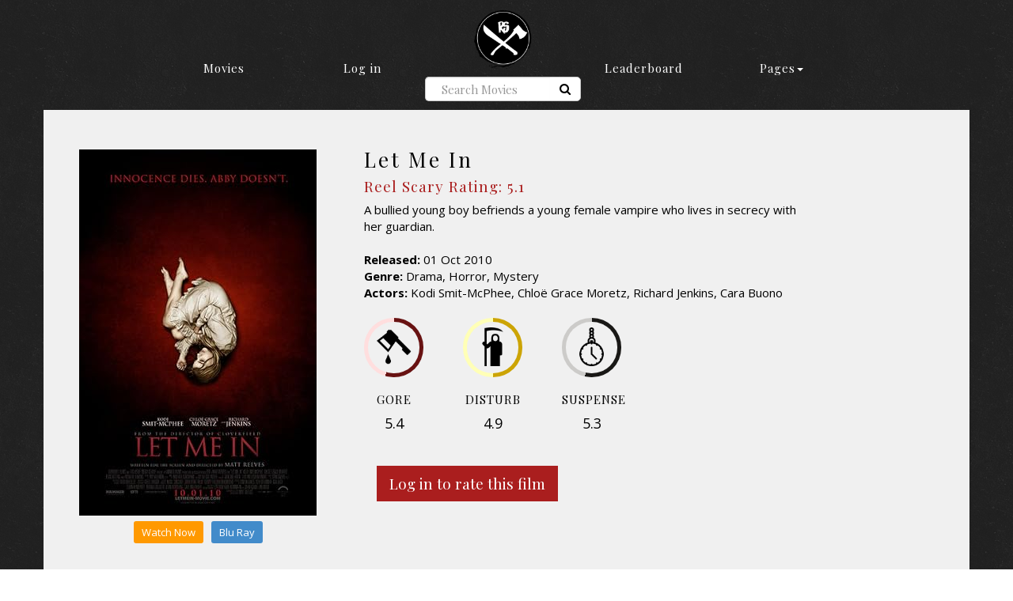

--- FILE ---
content_type: text/html; charset=utf-8
request_url: https://www.reelscary.com/movies/let-me-in
body_size: 25483
content:
<!DOCTYPE html><html><head><meta content="width=device-width, initial-scale=1" name="viewport" /><meta content="The Reel Scary rating for Let Me In." name="description" /><meta content="Movies,Scary,Rating,Reel Scary,Scary Movie, Rating, Let Me In" name="keywords" /><meta content="" name="robots" /><meta content="https://images-na.ssl-images-amazon.com/images/M/MV5BNDQ4MjQ4OTMwMF5BMl5BanBnXkFtZTcwOTYzNDc4Mw@@._V1_SX300.jpg" property="og:image" /><meta content="A bullied young boy befriends a young female vampire who lives in secrecy with her guardian." property="og:description" /><meta content="Rating for Let Me In | Reel Scary" property="og:title" /><title>Rating for Let Me In | Reel Scary</title><link rel="stylesheet" media="all" href="/assets/application-75703d00b77c70fd78489a0e4f8ac687baf073a3f1fcc4c5400054ef6bbdc611.css" /><script src="//www.google.com/jsapi"></script><script src="/assets/application-0f568fabd3d7eee05eb6bc335c83e970e116db692cf847d10d346ccf21e46cb6.js"></script><meta name="csrf-param" content="authenticity_token" />
<meta name="csrf-token" content="e1ffEm/N6FnC8Nmbe6WJdp6bChTzxs7lVatF+/Q48+vavJ69GGnKCEpeAWgZm3Di61bT3FEe57W0Hrp9K3mwGA==" /><link rel="apple-touch-icon" sizes="57x57" href="/assets/rsfavicons/apple-touch-icon-57x57-d22ff4c1aa84a2b1b6c00a79e7546bc481465f3e518e07cecc57346b9857ef2a.png">
<link rel="apple-touch-icon" sizes="60x60" href="/assets/rsfavicons/apple-touch-icon-60x60-a1289cf534a842090f93d58ab9db49c7e375c1bb29945447ff56b70f3b32bcf4.png">
<link rel="apple-touch-icon" sizes="72x72" href="/assets/rsfavicons/apple-touch-icon-72x72-b274d7590544a7e35bff4679fe33c22e44f65813195f19b600b6e66e884a5ea3.png">
<link rel="apple-touch-icon" sizes="76x76" href="/assets/rsfavicons/apple-touch-icon-76x76-5ed988cc61c1b06a8801b98e08f406bdbdea82273f02901c7a845f8eed5b3d95.png">
<link rel="apple-touch-icon" sizes="114x114" href="/assets/rsfavicons/apple-touch-icon-114x114-8ced92a3f8f87b74ec0a054dc44fe390d4e889221afcae1bf41fded01dd99afe.png">
<link rel="apple-touch-icon" sizes="120x120" href="/assets/rsfavicons/apple-touch-icon-120x120-7b026a5288036236cfab609b6875aed75c58125caa9905431c0dba5cc18f3f6e.png">
<link rel="apple-touch-icon" sizes="144x144" href="/assets/rsfavicons/apple-touch-icon-144x144-c0f3b260584a596074b50e3abfbfe648e481a1d140666b3872436b9d36181bd0.png">
<link rel="apple-touch-icon" sizes="152x152" href="/assets/rsfavicons/apple-touch-icon-152x152-952b7ea6918258e69b385162db09f8b2f29703a5eb22347953f1d430d76d5379.png">
<link rel="apple-touch-icon" sizes="180x180" href="/assets/rsfavicons/apple-touch-icon-180x180-2a214cdc1d039ba8d7de2fd44c487bc937cb4c459df31b0b66963565be1a1355.png">
<link rel="icon" type="image/png" href="/assets/rsfavicons/favicon-32x32-dc7fd318b946e9f6d08e3876eef465125860e73d77bcc6e3b45a21c2ffdb9869.png" sizes="32x32">
<link rel="icon" type="image/png" href="/rsfavicons/favicon-194x194.png" sizes="194x194">
<link rel="icon" type="image/png" href="/assets/rsfavicons/favicon-96x96-7a5c3696fb75cd7cf2c858d2d1cea6205df6f7af221b874db171b8c6f6aab897.png" sizes="96x96">
<link rel="icon" type="image/png" href="/assets/rsfavicons/android-chrome-192x192-f26c34ac1a35a30a7995762318c12b374b4e837857e7201b2282106489b4539b.png" sizes="192x192">
<link rel="icon" type="image/png" href="/assets/rsfavicons/favicon-16x16-e8bb29f7e2ba73c968101cafa400db9ced1b48802de627e1956d0307ecbcf79c.png" sizes="16x16">
<link rel="manifest" href="/assets/rsfavicons/manifest-47a70fae3bfa349da12768da3d7137efb908fec67cf3463785d93b96120561d4.json">
<link rel="mask-icon" href="/assets/rsfavicons/safari-pinned-tab-774236e8f7a6a0cd58b5f02d4cec96e221dceeab09fdfe66818f09959f054b23.svg" color="#5bbad5">
<link rel="shortcut icon" href="/assets/rsfavicons/favicon-df5ebf42a366727d6d4b803f075fcf80d9c0802a2cfbe94bc6b736ced5ec325f.ico">
<meta name="msapplication-TileColor" content="#da532c">
<meta name="msapplication-TileImage" content="/assets/rsfavicons/mstile-144x144-c0f3b260584a596074b50e3abfbfe648e481a1d140666b3872436b9d36181bd0.png">
<meta name="msapplication-config" content="/assets/rsfavicons/browserconfig-68672c3226ffac5597434f9a926e05644df33cc5ff3bc5e14f2979f8b5a805cf.xml">
<meta name="theme-color" content="#ffffff">
<!--[if lt IE 9]>
<script src="//cdnjs.cloudflare.com/ajax/libs/html5shiv/r29/html5.min.js">
</script>
<![endif]-->
</head><body class="controller__movies action__show"><script>(function(i,s,o,g,r,a,m){i['GoogleAnalyticsObject']=r;i[r]=i[r]||function(){
(i[r].q=i[r].q||[]).push(arguments)},i[r].l=1*new Date();a=s.createElement(o),
m=s.getElementsByTagName(o)[0];a.async=1;a.src=g;m.parentNode.insertBefore(a,m)
})(window,document,'script','//www.google-analytics.com/analytics.js','ga');

ga('create', 'UA-67164927-1', 'auto');
ga('send', 'pageview');</script><div id="fb-root"></div><script>(function(d, s, id) {
  var js, fjs = d.getElementsByTagName(s)[0];
  if (d.getElementById(id)) return;
  js = d.createElement(s); js.id = id;
  js.src = "//connect.facebook.net/en_US/sdk.js#xfbml=1&version=v2.5";
  fjs.parentNode.insertBefore(js, fjs);
}(document, 'script', 'facebook-jssdk'));</script><div class="trans-container"><nav class="navbar mont"><a class="visible-xs mobile-logo" href="/"><img src="/assets/rsblk-233c061223b443b9cfb7495865726c7ecb63206860eb5fba54ffe212d57769a8.png" alt="Rsblk" /></a><div class="navbar-header"><button class="navbar-toggle collapsed" data-target="#navbar-button" data-toggle="collapse" type="button"><span class="sr-only">Toggle navigation</span><span class="icon-bar"></span><span class="icon-bar"></span><span class="icon-bar"></span></button></div><div class="collapse navbar-collapse" id="navbar-button"><ul class="nav navbar-nav"><div class="top-nav"><div class="nav-group"><li><a href="/movies">Movies</a></li><li class="dropdown"><a data-target="#loginModal" data-toggle="modal" href="#">Log in</a></li></div><div class="nav-group hidden-xs"><li class="logo"><a href="/"><img src="/assets/rsblk-233c061223b443b9cfb7495865726c7ecb63206860eb5fba54ffe212d57769a8.png" alt="Rsblk" /></a></li></div><div class="nav-group"><li><a href="/leaderboard">Leaderboard</a></li><li><a class="dropdown-toggle" data-toggle="dropdown" href="#">Pages<b class="caret"></b></a><ul class="dropdown-menu account-menu"><li><a href="/top">Scariest Movies</a></li><li class="divider"></li><li><a href="/movies">All Movies</a></li><li class="divider"></li><li><a href="/about">About</a></li><li class="divider"></li><li><a target="_blank" href="http://reelscary.bigcartel.com/product/reel-scary-t-shirt">Shop</a></li></ul></li></div></div><div class="nav-search"><li><form action="/movies" accept-charset="UTF-8" method="get"><input name="utf8" type="hidden" value="&#x2713;" /><div class="input-group"><input type="text" name="q" id="q" placeholder="  Search Movies" class="form-control" /><span class="input-group-btn"><button class="btn"><i class="fa fa-search"></i></button></span></div></form></li></div></ul></div></nav></div><main class="main-content"><div class="container"></div><div class="bot-container"><div class="row movie-header"><div class="col-sm-6 col-md-4 hidden-xs"><div class="poster"><img src="https://images-na.ssl-images-amazon.com/images/M/MV5BNDQ4MjQ4OTMwMF5BMl5BanBnXkFtZTcwOTYzNDc4Mw@@._V1_SX300.jpg" alt="Mv5bndq4mjq4otmwmf5bml5banbnxkftztcwotyzndc4mw@@. v1 sx300" /></div><div class="amazon"><a target="_blank" class="btn-sm vid" href="https://www.amazon.com/Let-Me-Kodi-Smit-McPhee/dp/B004LRZ2YC?SubscriptionId=AKIAI2JCAJ2L4YMQPC7Q&amp;tag=reelscary0d-20&amp;linkCode=xm2&amp;camp=2025&amp;creative=165953&amp;creativeASIN=B004LRZ2YC">Watch Now</a><a target="_blank" class="btn-sm dvd" href="https://www.amazon.com/Let-Me-Kodi-Smit-McPhee/dp/B004BLJQOK?SubscriptionId=AKIAI2JCAJ2L4YMQPC7Q&amp;tag=reelscary0d-20&amp;linkCode=xm2&amp;camp=2025&amp;creative=165953&amp;creativeASIN=B004BLJQOK">Blu Ray</a></div></div><div class="col-sm-6 col-xs-12"><h3>Let Me In</h3><h4 class="rs-rating"><span>Reel Scary Rating: 5.1</span></h4><div class="movie-information hidden-xs">A bullied young boy befriends a young female vampire who lives in secrecy with her guardian.</div><br /><div class="movie-details hidden-xs"><div><span class="bold">Released:</span> 01 Oct 2010</div><div><span class="bold">Genre:</span> Drama, Horror, Mystery</div><div><span class="bold">Actors:</span> Kodi Smit-McPhee, Chloë Grace Moretz, Richard Jenkins, Cara Buono</div></div><br /><div class="pie-containers"><div class="pie-container"><div class="pie-active-border" style="background-color: #681212; background-image: linear-gradient(106.70000000000002deg, transparent 50%, #681212 50%),linear-gradient(90deg, #FFDEDE 50%, transparent 50%)"><div class="pie-circle"><div class="pie-img"><img src="/assets/gore-logo-1257a7ef2cb3be2f3e137d7a538eb67936b9313dfce577c71622367ae909a5b2.png" alt="Gore logo" /></div></div></div></div><div class="pie-container"><div class="pie-active-border" style="background-color: #cca404; background-image: linear-gradient(268.95000000000005deg, transparent 50%, #FFFFB7 50%),linear-gradient(90deg, #FFFFB7 50%, transparent 50%)"><div class="pie-circle"><div class="pie-img"><img src="/assets/reaper-602162b978119b674b63ef6878cb5cdf0e10b2f1a4dc023487230982e29b707e.png" alt="Reaper" /></div></div></div></div><div class="pie-container"><div class="pie-active-border" style="background-color: #191816; background-image: linear-gradient(103.15deg, transparent 50%, #191816 50%),linear-gradient(90deg, #CCCBC9 50%, transparent 50%)"><div class="pie-circle"><div class="pie-img"><img src="/assets/pocket-watch-2685b7d6753738131967d5b132d1be315cdd8eb9b9a4a2885f68d63d4f5cc974.png" alt="Pocket watch" /></div></div></div></div></div><div class="pie-descriptions"><div class="desc"><h5>GORE</h5>5.4</div><div class="desc"><h5>DISTURB</h5>4.9</div><div class="desc"><h5>SUSPENSE</h5>5.3</div></div><div class="col-sm-xs-12 visible-xs"><div class="poster"><img src="https://images-na.ssl-images-amazon.com/images/M/MV5BNDQ4MjQ4OTMwMF5BMl5BanBnXkFtZTcwOTYzNDc4Mw@@._V1_SX300.jpg" alt="Mv5bndq4mjq4otmwmf5bml5banbnxkftztcwotyzndc4mw@@. v1 sx300" /></div><div class="amazon"><a target="_blank" class="btn-sm vid" href="https://www.amazon.com/Let-Me-Kodi-Smit-McPhee/dp/B004LRZ2YC?SubscriptionId=AKIAI2JCAJ2L4YMQPC7Q&amp;tag=reelscary0d-20&amp;linkCode=xm2&amp;camp=2025&amp;creative=165953&amp;creativeASIN=B004LRZ2YC">Watch Now</a><a target="_blank" class="btn-sm dvd" href="https://www.amazon.com/Let-Me-Kodi-Smit-McPhee/dp/B004BLJQOK?SubscriptionId=AKIAI2JCAJ2L4YMQPC7Q&amp;tag=reelscary0d-20&amp;linkCode=xm2&amp;camp=2025&amp;creative=165953&amp;creativeASIN=B004BLJQOK">Blu Ray</a></div><div class="movie-information visible-xs">A bullied young boy befriends a young female vampire who lives in secrecy with her guardian.</div><br /><div class="movie-details visible-xs"><div><span class="bold">Released:</span> 01 Oct 2010</div><div><span class="bold">Genre:</span> Drama, Horror, Mystery</div><div><span class="bold">Actors:</span> Kodi Smit-McPhee, Chloë Grace Moretz, Richard Jenkins, Cara Buono</div></div></div><div class="submit-rating col-xs-12"><a class="btn btn-primary btn-lg mont" data-target="#loginModal" data-toggle="modal" href="#">Log in to rate this film</a></div></div></div><br /><div class="movie-show-carousel"><ul class="nav nav-tabs" role="tablist"><li class="active col-xs-6 col-md-3" role="presentation"><a class="text-center" data-toggle="tab" href="#ga-chart">DISTRIBUTION</a></li><li class="col-xs-6 col-md-3" role="presentation"><a class="text-center" data-toggle="tab" href="#images">IMAGES</a></li><li class="col-xs-6 col-md-3" role="presentation"><a class="text-center" data-toggle="tab" href="#rank">RANK</a></li><li class="col-xs-6 col-md-3" role="presentation"><a class="text-center" data-toggle="tab" href="#trailer">TRAILER</a></li></ul><div class="row tab-content"><div :tabpanel="" class="tab-pane active" id="ga-chart" role:=""><div class="google-chart"><div class="col-xs-9 hidden-xs"><div class="column-chart-holder"><div class="column-chart"><div id="chart-1" style="height: 300px; width: 100%; text-align: center; color: #999; line-height: 300px; font-size: 14px; font-family: 'Lucida Grande', 'Lucida Sans Unicode', Verdana, Arial, Helvetica, sans-serif;">Loading...</div><script type="text/javascript">
  new Chartkick.ColumnChart("chart-1", [{"name":"Gore","data":{"0":1,"1":0,"2":0,"3":1,"4":2,"5":5,"6":1,"7":3,"8":1,"9":0,"10":1}},{"name":"Disturb","data":{"0":1,"1":0,"2":0,"3":0,"4":7,"5":3,"6":1,"7":1,"8":1,"9":0,"10":1}},{"name":"Suspense","data":{"0":1,"1":0,"2":1,"3":2,"4":1,"5":2,"6":2,"7":4,"8":1,"9":0,"10":1}}], {"colors":["#681212","#CCA404","#191816"],"library":{"backgroundColor":"#F0F0F0","title":"Rating Distribution","hAxis":{"title":"Scores"},"tooltip":{"trigger":"none"}}});
</script>
</div></div></div><div class="col-xs-8 col-sm-3"><div class="donut-chart"><div id="chart-2" style="height: 175px;; width: 175px;; text-align: center; color: #999; line-height: 175px;; font-size: 14px; font-family: 'Lucida Grande', 'Lucida Sans Unicode', Verdana, Arial, Helvetica, sans-serif;">Loading...</div><script type="text/javascript">
  new Chartkick.PieChart("chart-2", {"Gore":"5.4","Disturb":"4.93","Suspense":"5.33"}, {"colors":["#681212","#CCA404","#191816"],"library":{"backgroundColor":"#F0F0F0","legend":"none","pieSliceBorderColor":"transparent","chartArea":{"left":0,"top":25,"width":"100%"},"pieHole":0.5,"slices":[{"textStyle":{"color":"#ceb1be","fontSize":1}},{"textStyle":{"color":"#b97375","fontSize":1}},{"textStyle":{"color":"#2d2d34","fontSize":1}}]}});
</script>
</div></div><div class="col-xs-4 visible-xs colors"><div class="color" style="background-color: #681212"><span>Gore</span></div><div class="color" style="background-color: #cca404"><span>Disturb</span></div><div class="color" style="background-color: #191816"><span>Suspense</span></div></div></div></div><div :tabpanel="" class="tab-pane" id="images" role:=""><div class="row movie-carousel"><div class="col-xs-12"><div class="owl-carousel-container"><div class="owl-carousel"><div class="item"><img src="https://image.tmdb.org/t/p/w500/uLhpV983X2BLSpnfzwASZWmgEUL.jpg" alt="Ulhpv983x2blspnfzwaszwmgeul" /></div><div class="item"><img src="https://image.tmdb.org/t/p/w500/qcnsvMdFKiMyf4gJhbi5iWpNYD6.jpg" alt="Qcnsvmdfkimyf4gjhbi5iwpnyd6" /></div><div class="item"><img src="https://image.tmdb.org/t/p/w500/aJdVs3yDel0Nr8T4BLkihqkr25c.jpg" alt="Ajdvs3ydel0nr8t4blkihqkr25c" /></div><div class="item"><img src="https://image.tmdb.org/t/p/w500/3nEvkWXOYy4sTvGpKbjYWJOrfXi.jpg" alt="3nevkwxoyy4stvgpkbjywjorfxi" /></div><div class="item"><img src="https://image.tmdb.org/t/p/w500/ccnzjSOTDJPcj6U451Tl0UAYm1W.jpg" alt="Ccnzjsotdjpcj6u451tl0uaym1w" /></div><div class="item"><img src="https://image.tmdb.org/t/p/w500/b6hqityKozhWnv2F4UEkw6Og5dh.jpg" alt="B6hqitykozhwnv2f4uekw6og5dh" /></div><div class="item"><img src="https://image.tmdb.org/t/p/w500/7RxhWLNRMW6GOvdHh9I3w7YxQ2i.jpg" alt="7rxhwlnrmw6govdhh9i3w7yxq2i" /></div><div class="item"><img src="https://image.tmdb.org/t/p/w500/3CR8QRDlXDHiCbbUFOZTBqN5ID6.jpg" alt="3cr8qrdlxdhicbbufoztbqn5id6" /></div><div class="item"><img src="https://image.tmdb.org/t/p/w500/qTfD4IE6yPKcABTCw3oGYotelJT.jpg" alt="Qtfd4ie6ypkcabtcw3ogyoteljt" /></div><div class="item"><img src="https://image.tmdb.org/t/p/w500/prhPwzz73hByEIAk0aQyc5w2oHk.jpg" alt="Prhpwzz73hbyeiak0aqyc5w2ohk" /></div></div></div></div></div></div><div :tabpanel="" class="tab-pane" id="rank" role:=""><div class="row"><div class="col-xs-push-2 col-xs-8 col-md-push-4 col-md-4"><table class="table"><thead><th><h4>Characteristic</h4></th><th><h4>Site Ranking</h4></th></thead><tbody><tr><td>Overall</td><td>427</td></tr><tr><td>Gore</td><td>214</td></tr><tr><td>Disturb</td><td>364</td></tr><tr><td>Suspense</td><td>428</td></tr></tbody></table></div></div></div><div :tabpanel="" class="tab-pane" id="trailer" role:=""><div class="row"><div class="col-xs-10 col-xs-offset-1 col-md-4 col-md-offset-4"><div class="trailer-wrapper"><iframe allowfullscreen="" class="youtube-player" frameborder="0" src="https://www.youtube.com/embed/8h39ikMdei4" title="YouTube video player" type="text/html"></iframe></div></div></div></div></div></div><h3>Similar Titles</h3><div class="row similar-movies"><div class="col-xs-12"><div class="owl-carousel-container"><div class="owl-carousel" data-items-lg="6" data-items-md="5" data-items-sm="4" data-items-xs="3" data-speed="5000" margin="25"><a href="/movies/ghost-ship"><div class="poster"><img src="https://images-na.ssl-images-amazon.com/images/M/MV5BMTM3NTA4NDIwMF5BMl5BanBnXkFtZTYwNTc4NDE3._V1_SX300.jpg" alt="Mv5bmtm3nta4ndiwmf5bml5banbnxkftztywntc4nde3. v1 sx300" /></div></a><a href="/movies/american-psycho"><div class="poster"><img src="https://images-na.ssl-images-amazon.com/images/M/MV5BMjIyMTYwMTI0N15BMl5BanBnXkFtZTgwNTU2NTYxMTE@._V1_SX300.jpg" alt="Mv5bmjiymtywmti0n15bml5banbnxkftztgwntu2ntyxmte@. v1 sx300" /></div></a><a href="/movies/suspiria"><div class="poster"><img src="https://images-na.ssl-images-amazon.com/images/M/MV5BMjdiZDkwMDYtZDk3ZC00MDdkLTkyOTctMmFkMTc5MmY1MGE2XkEyXkFqcGdeQXVyMTQxNzMzNDI@._V1_SX300.jpg" alt="Mv5bmjdizdkwmdytzdk3zc00mddkltkyotctmmfkmtc5mmy1mge2xkeyxkfqcgdeqxvymtqxnzmzndi@. v1 sx300" /></div></a><a href="/movies/a-nightmare-on-elm-street"><div class="poster"><img src="https://images-na.ssl-images-amazon.com/images/M/MV5BNzFjZmM1ODgtMDBkMS00NWFlLTg2YmUtZjc3ZTgxMjE1OTI2L2ltYWdlXkEyXkFqcGdeQXVyNTAyODkwOQ@@._V1_SX300.jpg" alt="Mv5bnzfjzmm1odgtmdbkms00nwflltg2ymutzjc3ztgxmje1oti2l2ltywdlxkeyxkfqcgdeqxvyntayodkwoq@@. v1 sx300" /></div></a><a href="/movies/final-destination-2"><div class="poster"><img src="https://images-na.ssl-images-amazon.com/images/M/MV5BMjExMTMyODAzN15BMl5BanBnXkFtZTYwNjc5NDQ3._V1_SX300.jpg" alt="Mv5bmjexmtmyodazn15bml5banbnxkftztywnjc5ndq3. v1 sx300" /></div></a><a href="/movies/trick-r-treat"><div class="poster"><img src="https://images-na.ssl-images-amazon.com/images/M/MV5BYmIyY2E5YjMtZDA3NC00MmIzLWFkZmItNzVlODllZWNlZmRkXkEyXkFqcGdeQXVyNTIzOTk5ODM@._V1_SX300.jpg" alt="Mv5bymiyy2e5yjmtzda3nc00mmizlwfkzmitnzvlodllzwnlzmrkxkeyxkfqcgdeqxvyntizotk5odm@. v1 sx300" /></div></a><a href="/movies/scream"><div class="poster"><img src="https://images-na.ssl-images-amazon.com/images/M/MV5BMjA2NjU5MTg5OF5BMl5BanBnXkFtZTgwOTkyMzQxMDE@._V1_SX300.jpg" alt="Mv5bmja2nju5mtg5of5bml5banbnxkftztgwotkymzqxmde@. v1 sx300" /></div></a><a href="/movies/candyman"><div class="poster"><img src="https://images-na.ssl-images-amazon.com/images/M/MV5BNzViMTE0YTItZTEyZS00ZDk5LWI4OWEtZmI4YzE3NzllYTUwXkEyXkFqcGdeQXVyMTQxNzMzNDI@._V1_SX300.jpg" alt="Mv5bnzvimte0ytitzteyzs00zdk5lwi4owetzmi4yze3nzllytuwxkeyxkfqcgdeqxvymtqxnzmzndi@. v1 sx300" /></div></a><a href="/movies/the-haunting-in-connecticut"><div class="poster"><img src="https://images-na.ssl-images-amazon.com/images/M/MV5BMjE0NDU1NzY0OV5BMl5BanBnXkFtZTcwOTY4NTczMg@@._V1_SX300.jpg" alt="Mv5bmje0ndu1nzy0ov5bml5banbnxkftztcwoty4ntczmg@@. v1 sx300" /></div></a><a href="/movies/30-days-of-night"><div class="poster"><img src="https://images-na.ssl-images-amazon.com/images/M/MV5BMjE2MDE5ODIxMF5BMl5BanBnXkFtZTcwMjMyMTU1MQ@@._V1_SX300.jpg" alt="Mv5bmje2mde5odixmf5bml5banbnxkftztcwmjmymtu1mq@@. v1 sx300" /></div></a><a href="/movies/the-final-destination"><div class="poster"><img src="https://images-na.ssl-images-amazon.com/images/M/MV5BMTQyMzQ5NjI2MF5BMl5BanBnXkFtZTcwNDA5MjM2Mg@@._V1_SX300.jpg" alt="Mv5bmtqymzq5nji2mf5bml5banbnxkftztcwnda5mjm2mg@@. v1 sx300" /></div></a><a href="/movies/let-the-right-one-in"><div class="poster"><img src="https://images-na.ssl-images-amazon.com/images/M/MV5BMjE1OTY2MTM5MF5BMl5BanBnXkFtZTcwNzQ5Mjc5MQ@@._V1_SX300.jpg" alt="Mv5bmje1oty2mtm5mf5bml5banbnxkftztcwnzq5mjc5mq@@. v1 sx300" /></div></a><a href="/movies/a-nightmare-on-elm-street-3-dream-warriors"><div class="poster"><img src="https://images-na.ssl-images-amazon.com/images/M/MV5BY2UyYjhiNzktNzkzNi00MzVlLWIwMGItMTU4YTY2ZDM5YjgzXkEyXkFqcGdeQXVyMTQxNzMzNDI@._V1_SX300.jpg" alt="Mv5by2uyyjhinzktnzkzni00mzvllwiwmgitmtu4yty2zdm5yjgzxkeyxkfqcgdeqxvymtqxnzmzndi@. v1 sx300" /></div></a><a href="/movies/halloween-iii-season-of-the-witch"><div class="poster"><img src="https://images-na.ssl-images-amazon.com/images/M/MV5BN2YzYjI0MWYtYWUyZS00ZDQ4LWEzN2EtMDU4NDJmNjA2ZWFiXkEyXkFqcGdeQXVyMTQxNzMzNDI@._V1_SX300.jpg" alt="Mv5bn2yzyji0mwytywuyzs00zdq4lwezn2etmdu4ndjmnja2zwfixkeyxkfqcgdeqxvymtqxnzmzndi@. v1 sx300" /></div></a><a href="/movies/thir13en-ghosts"><div class="poster"><img src="https://images-na.ssl-images-amazon.com/images/M/MV5BOTlmNzY5YzgtOTBhYS00NDBlLWJhMTYtMzZmNjI4ODVkYmM4XkEyXkFqcGdeQXVyMTQxNzMzNDI@._V1_SX300.jpg" alt="Mv5botlmnzy5yzgtotbhys00ndbllwjhmtytmzzmnji4odvkymm4xkeyxkfqcgdeqxvymtqxnzmzndi@. v1 sx300" /></div></a></div></div></div></div></div><div class='container footer'>
<footer class='mont'>
<small>
Reel Scary©
</small>
<nav>
<ul>
<li>
<div class='fb-like' data-action='like' data-href='https://www.facebook.com/Reel-Scary-170878529922216/' data-layout='button' data-share='true' data-show-faces='true' data-width='200'></div>
</li>
<li class='contact-us-footer hidden-xs'>
<a href='mailto:reelscary50@gmail.com'>Contact</a>
</li>
<li>
<a href="/about">About</a>
</li>
<li>
<a class='creative-commons' href='http://creativecommons.org/licenses/by/4.0/' rel='license'>
<img alt='Creative Commons License' src='https://i.creativecommons.org/l/by/4.0/88x31.png' style='border-width:,0'>
</a>
</li>
</ul>
</nav>
</footer>
</div>
<div class="modal fade" id="loginModal"><div class="modal-dialog"><div class="modal-content"><div class="modal-body"><div class="carousel slide" data-interval="false" id="loginCarousel"><div class="carousel-inner"><div class="item active"><a class="btn btn-block btn-social btn-facebook" href="/users/auth/facebook"><i class="fa fa-facebook"></i>Sign in with Facebook</a><div class="signup-or-separator"><span class="signup-or-separator--text">or</span><hr /></div><form novalidate="novalidate" class="simple_form user" action="/users/sign_in" accept-charset="UTF-8" method="post"><input name="utf8" type="hidden" value="&#x2713;" /><input type="hidden" name="authenticity_token" value="WzFN0QlhvpVdykWcvR2ShSOhScTRncqYVY9BlYeNlxn62gx+fsWcxNVknW/fI2sRVmyQDHNF48i0Or4TWMzU6g==" /><div class="form-inputs"><div class="form-group email optional member_email"><label class="email optional control-label" for="member_email">Email</label><input class="string email optional form-control" type="email" name="member[email]" id="member_email" /></div><div class="form-group password optional member_password"><label class="password optional control-label" for="member_password">Password</label><input class="password optional form-control" type="password" name="member[password]" id="member_password" /></div><div class="form-group boolean optional member_remember_me"><div class="checkbox"><input value="0" type="hidden" name="member[remember_me]" /><label class="boolean optional" for="member_remember_me"><input class="boolean optional" type="checkbox" value="1" name="member[remember_me]" id="member_remember_me" />&nbsp;Remember me</label></div></div><div class="forgot"><a href="/users/password/new">Forgot Your Password?</a></div></div><div class="form-actions"><input type="submit" name="commit" value="Log in" class="btn btn-default btn btn-primary mont" data-disable-with="Log in" /></div></form><hr class="gray" /><div class="sign-up">Don't have an Account?<a class="btn btn-info" data-slide="next" href="#loginCarousel" role="button">Sign Up</a></div></div><div class="item"><h3 class="text-center">Sign Up</h3><form novalidate="novalidate" class="simple_form new_member" id="new_member" action="/users" accept-charset="UTF-8" data-remote="true" method="post"><input name="utf8" type="hidden" value="&#x2713;" /><div class="form-inputs"><div class="form-group string required member_username"><label class="string required control-label" for="member_username"><abbr title="required">*</abbr> Username</label><input class="string required form-control" type="text" value="" name="member[username]" id="member_username" /></div><div class="form-group email required member_email"><label class="email required control-label" for="member_email"><abbr title="required">*</abbr> Email</label><input class="string email required form-control" type="email" value="" name="member[email]" id="member_email" /></div><div class="form-group password required member_password"><label class="password required control-label" for="member_password"><abbr title="required">*</abbr> Password</label><input class="password required form-control" type="password" name="member[password]" id="member_password" /></div><div class="form-group password required member_password_confirmation"><label class="password required control-label" for="member_password_confirmation"><abbr title="required">*</abbr> Password confirmation</label><input class="password required form-control" type="password" name="member[password_confirmation]" id="member_password_confirmation" /></div><div class="form-group boolean optional member_email_signup"><div class="checkbox"><input value="0" type="hidden" name="member[email_signup]" /><label class="boolean optional" for="member_email_signup"><input class="boolean optional" type="checkbox" value="1" checked="checked" name="member[email_signup]" id="member_email_signup" />Recieve occasional emails from Reel Scary about the site.</label></div></div></div><div class="form-actions"><input type="submit" name="commit" value="Sign up" class="btn btn-default btn btn-primary mont" data-disable-with="Sign up" /></div></form><a data-slide="prev" href="#loginCarousel" role="button">&#171;Back</a></div></div></div></div></div></div></div></main></body></html>

--- FILE ---
content_type: text/plain
request_url: https://www.google-analytics.com/j/collect?v=1&_v=j102&a=1667371153&t=pageview&_s=1&dl=https%3A%2F%2Fwww.reelscary.com%2Fmovies%2Flet-me-in&ul=en-us%40posix&dt=Rating%20for%20Let%20Me%20In%20%7C%20Reel%20Scary&sr=1280x720&vp=1280x720&_u=IEBAAEABAAAAACAAI~&jid=1013039658&gjid=696731373&cid=1746362187.1769338545&tid=UA-67164927-1&_gid=1114828363.1769338545&_r=1&_slc=1&z=1840209222
body_size: -450
content:
2,cG-YQG5PEL5R3

--- FILE ---
content_type: application/javascript
request_url: https://www.reelscary.com/assets/application-0f568fabd3d7eee05eb6bc335c83e970e116db692cf847d10d346ccf21e46cb6.js
body_size: 73260
content:
function _typeof(t){return t&&"undefined"!=typeof Symbol&&t.constructor===Symbol?"symbol":typeof t}!function(t,e){"object"==typeof module&&"object"==typeof module.exports?module.exports=t.document?e(t,!0):function(t){if(!t.document)throw new Error("jQuery requires a window with a document");return e(t)}:e(t)}("undefined"!=typeof window?window:this,function(t,e){function n(t){var e=!!t&&"length"in t&&t.length,n=pe.type(t);return"function"===n||pe.isWindow(t)?!1:"array"===n||0===e||"number"==typeof e&&e>0&&e-1 in t}function i(t,e,n){if(pe.isFunction(e))return pe.grep(t,function(t,i){return!!e.call(t,i,t)!==n});if(e.nodeType)return pe.grep(t,function(t){return t===e!==n});if("string"==typeof e){if(Ee.test(e))return pe.filter(e,t,n);e=pe.filter(e,t)}return pe.grep(t,function(t){return pe.inArray(t,e)>-1!==n})}function o(t,e){do t=t[e];while(t&&1!==t.nodeType);return t}function r(t){var e={};return pe.each(t.match(Me)||[],function(t,n){e[n]=!0}),e}function s(){ie.addEventListener?(ie.removeEventListener("DOMContentLoaded",a),t.removeEventListener("load",a)):(ie.detachEvent("onreadystatechange",a),t.detachEvent("onload",a))}function a(){(ie.addEventListener||"load"===t.event.type||"complete"===ie.readyState)&&(s(),pe.ready())}function l(t,e,n){if(void 0===n&&1===t.nodeType){var i="data-"+e.replace(Ne,"-$1").toLowerCase();if(n=t.getAttribute(i),"string"==typeof n){try{n="true"===n?!0:"false"===n?!1:"null"===n?null:+n+""===n?+n:ze.test(n)?pe.parseJSON(n):n}catch(o){}pe.data(t,e,n)}else n=void 0}return n}function u(t){var e;for(e in t)if(("data"!==e||!pe.isEmptyObject(t[e]))&&"toJSON"!==e)return!1;return!0}function c(t,e,n,i){if(De(t)){var o,r,s=pe.expando,a=t.nodeType,l=a?pe.cache:t,u=a?t[s]:t[s]&&s;if(u&&l[u]&&(i||l[u].data)||void 0!==n||"string"!=typeof e)return u||(u=a?t[s]=ne.pop()||pe.guid++:s),l[u]||(l[u]=a?{}:{toJSON:pe.noop}),("object"==typeof e||"function"==typeof e)&&(i?l[u]=pe.extend(l[u],e):l[u].data=pe.extend(l[u].data,e)),r=l[u],i||(r.data||(r.data={}),r=r.data),void 0!==n&&(r[pe.camelCase(e)]=n),"string"==typeof e?(o=r[e],null==o&&(o=r[pe.camelCase(e)])):o=r,o}}function h(t,e,n){if(De(t)){var i,o,r=t.nodeType,s=r?pe.cache:t,a=r?t[pe.expando]:pe.expando;if(s[a]){if(e&&(i=n?s[a]:s[a].data)){pe.isArray(e)?e=e.concat(pe.map(e,pe.camelCase)):e in i?e=[e]:(e=pe.camelCase(e),e=e in i?[e]:e.split(" ")),o=e.length;for(;o--;)delete i[e[o]];if(n?!u(i):!pe.isEmptyObject(i))return}(n||(delete s[a].data,u(s[a])))&&(r?pe.cleanData([t],!0):he.deleteExpando||s!=s.window?delete s[a]:s[a]=void 0)}}}function d(t,e,n,i){var o,r=1,s=20,a=i?function(){return i.cur()}:function(){return pe.css(t,e,"")},l=a(),u=n&&n[3]||(pe.cssNumber[e]?"":"px"),c=(pe.cssNumber[e]||"px"!==u&&+l)&&He.exec(pe.css(t,e));if(c&&c[3]!==u){u=u||c[3],n=n||[],c=+l||1;do r=r||".5",c/=r,pe.style(t,e,c+u);while(r!==(r=a()/l)&&1!==r&&--s)}return n&&(c=+c||+l||0,o=n[1]?c+(n[1]+1)*n[2]:+n[2],i&&(i.unit=u,i.start=c,i.end=o)),o}function p(t){var e=We.split("|"),n=t.createDocumentFragment();if(n.createElement)for(;e.length;)n.createElement(e.pop());return n}function f(t,e){var n,i,o=0,r="undefined"!=typeof t.getElementsByTagName?t.getElementsByTagName(e||"*"):"undefined"!=typeof t.querySelectorAll?t.querySelectorAll(e||"*"):void 0;if(!r)for(r=[],n=t.childNodes||t;null!=(i=n[o]);o++)!e||pe.nodeName(i,e)?r.push(i):pe.merge(r,f(i,e));return void 0===e||e&&pe.nodeName(t,e)?pe.merge([t],r):r}function m(t,e){for(var n,i=0;null!=(n=t[i]);i++)pe._data(n,"globalEval",!e||pe._data(e[i],"globalEval"))}function g(t){Ie.test(t.type)&&(t.defaultChecked=t.checked)}function v(t,e,n,i,o){for(var r,s,a,l,u,c,h,d=t.length,v=p(e),y=[],b=0;d>b;b++)if(s=t[b],s||0===s)if("object"===pe.type(s))pe.merge(y,s.nodeType?[s]:s);else if(Ue.test(s)){for(l=l||v.appendChild(e.createElement("div")),u=(Fe.exec(s)||["",""])[1].toLowerCase(),h=Ve[u]||Ve._default,l.innerHTML=h[1]+pe.htmlPrefilter(s)+h[2],r=h[0];r--;)l=l.lastChild;if(!he.leadingWhitespace&&Be.test(s)&&y.push(e.createTextNode(Be.exec(s)[0])),!he.tbody)for(s="table"!==u||Xe.test(s)?"<table>"!==h[1]||Xe.test(s)?0:l:l.firstChild,r=s&&s.childNodes.length;r--;)pe.nodeName(c=s.childNodes[r],"tbody")&&!c.childNodes.length&&s.removeChild(c);for(pe.merge(y,l.childNodes),l.textContent="";l.firstChild;)l.removeChild(l.firstChild);l=v.lastChild}else y.push(e.createTextNode(s));for(l&&v.removeChild(l),he.appendChecked||pe.grep(f(y,"input"),g),b=0;s=y[b++];)if(i&&pe.inArray(s,i)>-1)o&&o.push(s);else if(a=pe.contains(s.ownerDocument,s),l=f(v.appendChild(s),"script"),a&&m(l),n)for(r=0;s=l[r++];)Oe.test(s.type||"")&&n.push(s);return l=null,v}function y(){return!0}function b(){return!1}function w(){try{return ie.activeElement}catch(t){}}function x(t,e,n,i,o,r){var s,a;if("object"==typeof e){"string"!=typeof n&&(i=i||n,n=void 0);for(a in e)x(t,a,n,i,e[a],r);return t}if(null==i&&null==o?(o=n,i=n=void 0):null==o&&("string"==typeof n?(o=i,i=void 0):(o=i,i=n,n=void 0)),o===!1)o=b;else if(!o)return t;return 1===r&&(s=o,o=function(t){return pe().off(t),s.apply(this,arguments)},o.guid=s.guid||(s.guid=pe.guid++)),t.each(function(){pe.event.add(this,e,o,i,n)})}function C(t,e){return pe.nodeName(t,"table")&&pe.nodeName(11!==e.nodeType?e:e.firstChild,"tr")?t.getElementsByTagName("tbody")[0]||t.appendChild(t.ownerDocument.createElement("tbody")):t}function E(t){return t.type=(null!==pe.find.attr(t,"type"))+"/"+t.type,t}function _(t){var e=rn.exec(t.type);return e?t.type=e[1]:t.removeAttribute("type"),t}function T(t,e){if(1===e.nodeType&&pe.hasData(t)){var n,i,o,r=pe._data(t),s=pe._data(e,r),a=r.events;if(a){delete s.handle,s.events={};for(n in a)for(i=0,o=a[n].length;o>i;i++)pe.event.add(e,n,a[n][i])}s.data&&(s.data=pe.extend({},s.data))}}function k(t,e){var n,i,o;if(1===e.nodeType){if(n=e.nodeName.toLowerCase(),!he.noCloneEvent&&e[pe.expando]){o=pe._data(e);for(i in o.events)pe.removeEvent(e,i,o.handle);e.removeAttribute(pe.expando)}"script"===n&&e.text!==t.text?(E(e).text=t.text,_(e)):"object"===n?(e.parentNode&&(e.outerHTML=t.outerHTML),he.html5Clone&&t.innerHTML&&!pe.trim(e.innerHTML)&&(e.innerHTML=t.innerHTML)):"input"===n&&Ie.test(t.type)?(e.defaultChecked=e.checked=t.checked,e.value!==t.value&&(e.value=t.value)):"option"===n?e.defaultSelected=e.selected=t.defaultSelected:("input"===n||"textarea"===n)&&(e.defaultValue=t.defaultValue)}}function S(t,e,n,i){e=re.apply([],e);var o,r,s,a,l,u,c=0,h=t.length,d=h-1,p=e[0],m=pe.isFunction(p);if(m||h>1&&"string"==typeof p&&!he.checkClone&&on.test(p))return t.each(function(o){var r=t.eq(o);m&&(e[0]=p.call(this,o,r.html())),S(r,e,n,i)});if(h&&(u=v(e,t[0].ownerDocument,!1,t,i),o=u.firstChild,1===u.childNodes.length&&(u=o),o||i)){for(a=pe.map(f(u,"script"),E),s=a.length;h>c;c++)r=u,c!==d&&(r=pe.clone(r,!0,!0),s&&pe.merge(a,f(r,"script"))),n.call(t[c],r,c);if(s)for(l=a[a.length-1].ownerDocument,pe.map(a,_),c=0;s>c;c++)r=a[c],Oe.test(r.type||"")&&!pe._data(r,"globalEval")&&pe.contains(l,r)&&(r.src?pe._evalUrl&&pe._evalUrl(r.src):pe.globalEval((r.text||r.textContent||r.innerHTML||"").replace(sn,"")));u=o=null}return t}function A(t,e,n){for(var i,o=e?pe.filter(e,t):t,r=0;null!=(i=o[r]);r++)n||1!==i.nodeType||pe.cleanData(f(i)),i.parentNode&&(n&&pe.contains(i.ownerDocument,i)&&m(f(i,"script")),i.parentNode.removeChild(i));return t}function M(t,e){var n=pe(e.createElement(t)).appendTo(e.body),i=pe.css(n[0],"display");return n.detach(),i}function L(t){var e=ie,n=cn[t];return n||(n=M(t,e),"none"!==n&&n||(un=(un||pe("<iframe frameborder='0' width='0' height='0'/>")).appendTo(e.documentElement),e=(un[0].contentWindow||un[0].contentDocument).document,e.write(),e.close(),n=M(t,e),un.detach()),cn[t]=n),n}function $(t,e){return{get:function(){return t()?void delete this.get:(this.get=e).apply(this,arguments)}}}function D(t){if(t in Tn)return t;for(var e=t.charAt(0).toUpperCase()+t.slice(1),n=_n.length;n--;)if(t=_n[n]+e,t in Tn)return t}function z(t,e){for(var n,i,o,r=[],s=0,a=t.length;a>s;s++)i=t[s],i.style&&(r[s]=pe._data(i,"olddisplay"),n=i.style.display,e?(r[s]||"none"!==n||(i.style.display=""),""===i.style.display&&Re(i)&&(r[s]=pe._data(i,"olddisplay",L(i.nodeName)))):(o=Re(i),(n&&"none"!==n||!o)&&pe._data(i,"olddisplay",o?n:pe.css(i,"display"))));for(s=0;a>s;s++)i=t[s],i.style&&(e&&"none"!==i.style.display&&""!==i.style.display||(i.style.display=e?r[s]||"":"none"));return t}function N(t,e,n){var i=xn.exec(e);return i?Math.max(0,i[1]-(n||0))+(i[2]||"px"):e}function P(t,e,n,i,o){for(var r=n===(i?"border":"content")?4:"width"===e?1:0,s=0;4>r;r+=2)"margin"===n&&(s+=pe.css(t,n+je[r],!0,o)),i?("content"===n&&(s-=pe.css(t,"padding"+je[r],!0,o)),"margin"!==n&&(s-=pe.css(t,"border"+je[r]+"Width",!0,o))):(s+=pe.css(t,"padding"+je[r],!0,o),"padding"!==n&&(s+=pe.css(t,"border"+je[r]+"Width",!0,o)));return s}function H(t,e,n){var i=!0,o="width"===e?t.offsetWidth:t.offsetHeight,r=mn(t),s=he.boxSizing&&"border-box"===pe.css(t,"boxSizing",!1,r);if(0>=o||null==o){if(o=gn(t,e,r),(0>o||null==o)&&(o=t.style[e]),dn.test(o))return o;i=s&&(he.boxSizingReliable()||o===t.style[e]),o=parseFloat(o)||0}return o+P(t,e,n||(s?"border":"content"),i,r)+"px"}function j(t,e,n,i,o){return new j.prototype.init(t,e,n,i,o)}function R(){return t.setTimeout(function(){kn=void 0}),kn=pe.now()}function q(t,e){var n,i={height:t},o=0;for(e=e?1:0;4>o;o+=2-e)n=je[o],i["margin"+n]=i["padding"+n]=t;return e&&(i.opacity=i.width=t),i}function I(t,e,n){for(var i,o=(B.tweeners[e]||[]).concat(B.tweeners["*"]),r=0,s=o.length;s>r;r++)if(i=o[r].call(n,e,t))return i}function F(t,e,n){var i,o,r,s,a,l,u,c,h=this,d={},p=t.style,f=t.nodeType&&Re(t),m=pe._data(t,"fxshow");n.queue||(a=pe._queueHooks(t,"fx"),null==a.unqueued&&(a.unqueued=0,l=a.empty.fire,a.empty.fire=function(){a.unqueued||l()}),a.unqueued++,h.always(function(){h.always(function(){a.unqueued--,pe.queue(t,"fx").length||a.empty.fire()})})),1===t.nodeType&&("height"in e||"width"in e)&&(n.overflow=[p.overflow,p.overflowX,p.overflowY],u=pe.css(t,"display"),c="none"===u?pe._data(t,"olddisplay")||L(t.nodeName):u,"inline"===c&&"none"===pe.css(t,"float")&&(he.inlineBlockNeedsLayout&&"inline"!==L(t.nodeName)?p.zoom=1:p.display="inline-block")),n.overflow&&(p.overflow="hidden",he.shrinkWrapBlocks()||h.always(function(){p.overflow=n.overflow[0],p.overflowX=n.overflow[1],p.overflowY=n.overflow[2]}));for(i in e)if(o=e[i],An.exec(o)){if(delete e[i],r=r||"toggle"===o,o===(f?"hide":"show")){if("show"!==o||!m||void 0===m[i])continue;f=!0}d[i]=m&&m[i]||pe.style(t,i)}else u=void 0;if(pe.isEmptyObject(d))"inline"===("none"===u?L(t.nodeName):u)&&(p.display=u);else{m?"hidden"in m&&(f=m.hidden):m=pe._data(t,"fxshow",{}),r&&(m.hidden=!f),f?pe(t).show():h.done(function(){pe(t).hide()}),h.done(function(){var e;pe._removeData(t,"fxshow");for(e in d)pe.style(t,e,d[e])});for(i in d)s=I(f?m[i]:0,i,h),i in m||(m[i]=s.start,f&&(s.end=s.start,s.start="width"===i||"height"===i?1:0))}}function O(t,e){var n,i,o,r,s;for(n in t)if(i=pe.camelCase(n),o=e[i],r=t[n],pe.isArray(r)&&(o=r[1],r=t[n]=r[0]),n!==i&&(t[i]=r,delete t[n]),s=pe.cssHooks[i],s&&"expand"in s){r=s.expand(r),delete t[i];for(n in r)n in t||(t[n]=r[n],e[n]=o)}else e[i]=o}function B(t,e,n){var i,o,r=0,s=B.prefilters.length,a=pe.Deferred().always(function(){delete l.elem}),l=function(){if(o)return!1;for(var e=kn||R(),n=Math.max(0,u.startTime+u.duration-e),i=n/u.duration||0,r=1-i,s=0,l=u.tweens.length;l>s;s++)u.tweens[s].run(r);return a.notifyWith(t,[u,r,n]),1>r&&l?n:(a.resolveWith(t,[u]),!1)},u=a.promise({elem:t,props:pe.extend({},e),opts:pe.extend(!0,{specialEasing:{},easing:pe.easing._default},n),originalProperties:e,originalOptions:n,startTime:kn||R(),duration:n.duration,tweens:[],createTween:function(e,n){var i=pe.Tween(t,u.opts,e,n,u.opts.specialEasing[e]||u.opts.easing);return u.tweens.push(i),i},stop:function(e){var n=0,i=e?u.tweens.length:0;if(o)return this;for(o=!0;i>n;n++)u.tweens[n].run(1);return e?(a.notifyWith(t,[u,1,0]),a.resolveWith(t,[u,e])):a.rejectWith(t,[u,e]),this}}),c=u.props;for(O(c,u.opts.specialEasing);s>r;r++)if(i=B.prefilters[r].call(u,t,c,u.opts))return pe.isFunction(i.stop)&&(pe._queueHooks(u.elem,u.opts.queue).stop=pe.proxy(i.stop,i)),i;return pe.map(c,I,u),pe.isFunction(u.opts.start)&&u.opts.start.call(t,u),pe.fx.timer(pe.extend(l,{elem:t,anim:u,queue:u.opts.queue})),u.progress(u.opts.progress).done(u.opts.done,u.opts.complete).fail(u.opts.fail).always(u.opts.always)}function W(t){return pe.attr(t,"class")||""}function V(t){return function(e,n){"string"!=typeof e&&(n=e,e="*");var i,o=0,r=e.toLowerCase().match(Me)||[];if(pe.isFunction(n))for(;i=r[o++];)"+"===i.charAt(0)?(i=i.slice(1)||"*",(t[i]=t[i]||[]).unshift(n)):(t[i]=t[i]||[]).push(n)}}function U(t,e,n,i){function o(a){var l;return r[a]=!0,pe.each(t[a]||[],function(t,a){var u=a(e,n,i);return"string"!=typeof u||s||r[u]?s?!(l=u):void 0:(e.dataTypes.unshift(u),o(u),!1)}),l}var r={},s=t===Zn;return o(e.dataTypes[0])||!r["*"]&&o("*")}function X(t,e){var n,i,o=pe.ajaxSettings.flatOptions||{};for(i in e)void 0!==e[i]&&((o[i]?t:n||(n={}))[i]=e[i]);return n&&pe.extend(!0,t,n),t}function Q(t,e,n){for(var i,o,r,s,a=t.contents,l=t.dataTypes;"*"===l[0];)l.shift(),void 0===o&&(o=t.mimeType||e.getResponseHeader("Content-Type"));if(o)for(s in a)if(a[s]&&a[s].test(o)){l.unshift(s);break}if(l[0]in n)r=l[0];else{for(s in n){if(!l[0]||t.converters[s+" "+l[0]]){r=s;break}i||(i=s)}r=r||i}return r?(r!==l[0]&&l.unshift(r),n[r]):void 0}function J(t,e,n,i){var o,r,s,a,l,u={},c=t.dataTypes.slice();if(c[1])for(s in t.converters)u[s.toLowerCase()]=t.converters[s];for(r=c.shift();r;)if(t.responseFields[r]&&(n[t.responseFields[r]]=e),!l&&i&&t.dataFilter&&(e=t.dataFilter(e,t.dataType)),l=r,r=c.shift())if("*"===r)r=l;else if("*"!==l&&l!==r){if(s=u[l+" "+r]||u["* "+r],!s)for(o in u)if(a=o.split(" "),a[1]===r&&(s=u[l+" "+a[0]]||u["* "+a[0]])){s===!0?s=u[o]:u[o]!==!0&&(r=a[0],c.unshift(a[1]));break}if(s!==!0)if(s&&t["throws"])e=s(e);else try{e=s(e)}catch(h){return{state:"parsererror",error:s?h:"No conversion from "+l+" to "+r}}}return{state:"success",data:e}}function K(t){return t.style&&t.style.display||pe.css(t,"display")}function Y(t){if(!pe.contains(t.ownerDocument||ie,t))return!0;for(;t&&1===t.nodeType;){if("none"===K(t)||"hidden"===t.type)return!0;t=t.parentNode}return!1}function G(t,e,n,i){var o;if(pe.isArray(e))pe.each(e,function(e,o){n||oi.test(t)?i(t,o):G(t+"["+("object"==typeof o&&null!=o?e:"")+"]",o,n,i)});else if(n||"object"!==pe.type(e))i(t,e);else for(o in e)G(t+"["+o+"]",e[o],n,i)}function Z(){try{return new t.XMLHttpRequest}catch(e){}}function te(){try{return new t.ActiveXObject("Microsoft.XMLHTTP")}catch(e){}}function ee(t){return pe.isWindow(t)?t:9===t.nodeType?t.defaultView||t.parentWindow:!1}var ne=[],ie=t.document,oe=ne.slice,re=ne.concat,se=ne.push,ae=ne.indexOf,le={},ue=le.toString,ce=le.hasOwnProperty,he={},de="1.12.4",pe=function(t,e){return new pe.fn.init(t,e)},fe=/^[\s\uFEFF\xA0]+|[\s\uFEFF\xA0]+$/g,me=/^-ms-/,ge=/-([\da-z])/gi,ve=function(t,e){return e.toUpperCase()};pe.fn=pe.prototype={jquery:de,constructor:pe,selector:"",length:0,toArray:function(){return oe.call(this)},get:function(t){return null!=t?0>t?this[t+this.length]:this[t]:oe.call(this)},pushStack:function(t){var e=pe.merge(this.constructor(),t);return e.prevObject=this,e.context=this.context,e},each:function(t){return pe.each(this,t)},map:function(t){return this.pushStack(pe.map(this,function(e,n){return t.call(e,n,e)}))},slice:function(){return this.pushStack(oe.apply(this,arguments))},first:function(){return this.eq(0)},last:function(){return this.eq(-1)},eq:function(t){var e=this.length,n=+t+(0>t?e:0);return this.pushStack(n>=0&&e>n?[this[n]]:[])},end:function(){return this.prevObject||this.constructor()},push:se,sort:ne.sort,splice:ne.splice},pe.extend=pe.fn.extend=function(){var t,e,n,i,o,r,s=arguments[0]||{},a=1,l=arguments.length,u=!1;for("boolean"==typeof s&&(u=s,s=arguments[a]||{},a++),"object"==typeof s||pe.isFunction(s)||(s={}),a===l&&(s=this,a--);l>a;a++)if(null!=(o=arguments[a]))for(i in o)t=s[i],n=o[i],s!==n&&(u&&n&&(pe.isPlainObject(n)||(e=pe.isArray(n)))?(e?(e=!1,r=t&&pe.isArray(t)?t:[]):r=t&&pe.isPlainObject(t)?t:{},s[i]=pe.extend(u,r,n)):void 0!==n&&(s[i]=n));return s},pe.extend({expando:"jQuery"+(de+Math.random()).replace(/\D/g,""),isReady:!0,error:function(t){throw new Error(t)},noop:function(){},isFunction:function(t){return"function"===pe.type(t)},isArray:Array.isArray||function(t){return"array"===pe.type(t)},isWindow:function(t){return null!=t&&t==t.window},isNumeric:function(t){var e=t&&t.toString();return!pe.isArray(t)&&e-parseFloat(e)+1>=0},isEmptyObject:function(t){var e;for(e in t)return!1;return!0},isPlainObject:function(t){var e;if(!t||"object"!==pe.type(t)||t.nodeType||pe.isWindow(t))return!1;try{if(t.constructor&&!ce.call(t,"constructor")&&!ce.call(t.constructor.prototype,"isPrototypeOf"))return!1}catch(n){return!1}if(!he.ownFirst)for(e in t)return ce.call(t,e);for(e in t);return void 0===e||ce.call(t,e)},type:function(t){return null==t?t+"":"object"==typeof t||"function"==typeof t?le[ue.call(t)]||"object":typeof t},globalEval:function(e){e&&pe.trim(e)&&(t.execScript||function(e){t.eval.call(t,e)})(e)},camelCase:function(t){return t.replace(me,"ms-").replace(ge,ve)},nodeName:function(t,e){return t.nodeName&&t.nodeName.toLowerCase()===e.toLowerCase()},each:function(t,e){var i,o=0;if(n(t))for(i=t.length;i>o&&e.call(t[o],o,t[o])!==!1;o++);else for(o in t)if(e.call(t[o],o,t[o])===!1)break;return t},trim:function(t){return null==t?"":(t+"").replace(fe,"")},makeArray:function(t,e){var i=e||[];return null!=t&&(n(Object(t))?pe.merge(i,"string"==typeof t?[t]:t):se.call(i,t)),i},inArray:function(t,e,n){var i;if(e){if(ae)return ae.call(e,t,n);for(i=e.length,n=n?0>n?Math.max(0,i+n):n:0;i>n;n++)if(n in e&&e[n]===t)return n}return-1},merge:function(t,e){for(var n=+e.length,i=0,o=t.length;n>i;)t[o++]=e[i++];if(n!==n)for(;void 0!==e[i];)t[o++]=e[i++];return t.length=o,t},grep:function(t,e,n){for(var i,o=[],r=0,s=t.length,a=!n;s>r;r++)i=!e(t[r],r),i!==a&&o.push(t[r]);return o},map:function(t,e,i){var o,r,s=0,a=[];if(n(t))for(o=t.length;o>s;s++)r=e(t[s],s,i),null!=r&&a.push(r);else for(s in t)r=e(t[s],s,i),null!=r&&a.push(r);return re.apply([],a)},guid:1,proxy:function(t,e){var n,i,o;return"string"==typeof e&&(o=t[e],e=t,t=o),pe.isFunction(t)?(n=oe.call(arguments,2),i=function(){return t.apply(e||this,n.concat(oe.call(arguments)))},i.guid=t.guid=t.guid||pe.guid++,i):void 0},now:function(){return+new Date},support:he}),"function"==typeof Symbol&&(pe.fn[Symbol.iterator]=ne[Symbol.iterator]),pe.each("Boolean Number String Function Array Date RegExp Object Error Symbol".split(" "),function(t,e){le["[object "+e+"]"]=e.toLowerCase()});var ye=function(t){function e(t,e,n,i){var o,r,s,a,l,u,h,p,f=e&&e.ownerDocument,m=e?e.nodeType:9;if(n=n||[],"string"!=typeof t||!t||1!==m&&9!==m&&11!==m)return n;if(!i&&((e?e.ownerDocument||e:I)!==D&&$(e),e=e||D,N)){if(11!==m&&(u=ve.exec(t)))if(o=u[1]){if(9===m){if(!(s=e.getElementById(o)))return n;if(s.id===o)return n.push(s),n}else if(f&&(s=f.getElementById(o))&&R(e,s)&&s.id===o)return n.push(s),n}else{if(u[2])return G.apply(n,e.getElementsByTagName(t)),n;if((o=u[3])&&x.getElementsByClassName&&e.getElementsByClassName)return G.apply(n,e.getElementsByClassName(o)),n}if(!(!x.qsa||V[t+" "]||P&&P.test(t))){if(1!==m)f=e,p=t;else if("object"!==e.nodeName.toLowerCase()){for((a=e.getAttribute("id"))?a=a.replace(be,"\\$&"):e.setAttribute("id",a=q),h=T(t),r=h.length,l=de.test(a)?"#"+a:"[id='"+a+"']";r--;)h[r]=l+" "+d(h[r]);p=h.join(","),f=ye.test(t)&&c(e.parentNode)||e}if(p)try{return G.apply(n,f.querySelectorAll(p)),n}catch(g){}finally{a===q&&e.removeAttribute("id")}}}return S(t.replace(ae,"$1"),e,n,i)}function n(){function t(n,i){return e.push(n+" ")>C.cacheLength&&delete t[e.shift()],t[n+" "]=i}var e=[];return t}function i(t){return t[q]=!0,t}function o(t){var e=D.createElement("div");try{return!!t(e)}catch(n){return!1}finally{e.parentNode&&e.parentNode.removeChild(e),e=null}}function r(t,e){for(var n=t.split("|"),i=n.length;i--;)C.attrHandle[n[i]]=e}function s(t,e){var n=e&&t,i=n&&1===t.nodeType&&1===e.nodeType&&(~e.sourceIndex||X)-(~t.sourceIndex||X);if(i)return i;if(n)for(;n=n.nextSibling;)if(n===e)return-1;return t?1:-1}function a(t){return function(e){var n=e.nodeName.toLowerCase();return"input"===n&&e.type===t}}function l(t){return function(e){var n=e.nodeName.toLowerCase();return("input"===n||"button"===n)&&e.type===t}}function u(t){return i(function(e){return e=+e,i(function(n,i){for(var o,r=t([],n.length,e),s=r.length;s--;)n[o=r[s]]&&(n[o]=!(i[o]=n[o]))})})}function c(t){return t&&"undefined"!=typeof t.getElementsByTagName&&t}function h(){}function d(t){for(var e=0,n=t.length,i="";n>e;e++)i+=t[e].value;return i}function p(t,e,n){var i=e.dir,o=n&&"parentNode"===i,r=O++;return e.first?function(e,n,r){for(;e=e[i];)if(1===e.nodeType||o)return t(e,n,r)}:function(e,n,s){var a,l,u,c=[F,r];if(s){for(;e=e[i];)if((1===e.nodeType||o)&&t(e,n,s))return!0}else for(;e=e[i];)if(1===e.nodeType||o){if(u=e[q]||(e[q]={}),l=u[e.uniqueID]||(u[e.uniqueID]={}),(a=l[i])&&a[0]===F&&a[1]===r)return c[2]=a[2];if(l[i]=c,c[2]=t(e,n,s))return!0}}}function f(t){return t.length>1?function(e,n,i){for(var o=t.length;o--;)if(!t[o](e,n,i))return!1;return!0}:t[0]}function m(t,n,i){for(var o=0,r=n.length;r>o;o++)e(t,n[o],i);return i}function g(t,e,n,i,o){for(var r,s=[],a=0,l=t.length,u=null!=e;l>a;a++)(r=t[a])&&(!n||n(r,i,o))&&(s.push(r),u&&e.push(a));return s}function v(t,e,n,o,r,s){return o&&!o[q]&&(o=v(o)),r&&!r[q]&&(r=v(r,s)),i(function(i,s,a,l){var u,c,h,d=[],p=[],f=s.length,v=i||m(e||"*",a.nodeType?[a]:a,[]),y=!t||!i&&e?v:g(v,d,t,a,l),b=n?r||(i?t:f||o)?[]:s:y;if(n&&n(y,b,a,l),o)for(u=g(b,p),o(u,[],a,l),c=u.length;c--;)(h=u[c])&&(b[p[c]]=!(y[p[c]]=h));if(i){if(r||t){if(r){for(u=[],c=b.length;c--;)(h=b[c])&&u.push(y[c]=h);r(null,b=[],u,l)}for(c=b.length;c--;)(h=b[c])&&(u=r?te(i,h):d[c])>-1&&(i[u]=!(s[u]=h))}}else b=g(b===s?b.splice(f,b.length):b),r?r(null,s,b,l):G.apply(s,b)})}function y(t){for(var e,n,i,o=t.length,r=C.relative[t[0].type],s=r||C.relative[" "],a=r?1:0,l=p(function(t){return t===e},s,!0),u=p(function(t){return te(e,t)>-1},s,!0),c=[function(t,n,i){var o=!r&&(i||n!==A)||((e=n).nodeType?l(t,n,i):u(t,n,i));return e=null,o}];o>a;a++)if(n=C.relative[t[a].type])c=[p(f(c),n)];else{if(n=C.filter[t[a].type].apply(null,t[a].matches),n[q]){for(i=++a;o>i&&!C.relative[t[i].type];i++);return v(a>1&&f(c),a>1&&d(t.slice(0,a-1).concat({value:" "===t[a-2].type?"*":""})).replace(ae,"$1"),n,i>a&&y(t.slice(a,i)),o>i&&y(t=t.slice(i)),o>i&&d(t))}c.push(n)}return f(c)}function b(t,n){var o=n.length>0,r=t.length>0,s=function(i,s,a,l,u){var c,h,d,p=0,f="0",m=i&&[],v=[],y=A,b=i||r&&C.find.TAG("*",u),w=F+=null==y?1:Math.random()||.1,x=b.length;for(u&&(A=s===D||s||u);f!==x&&null!=(c=b[f]);f++){if(r&&c){for(h=0,s||c.ownerDocument===D||($(c),a=!N);d=t[h++];)if(d(c,s||D,a)){l.push(c);break}u&&(F=w)}o&&((c=!d&&c)&&p--,i&&m.push(c))}if(p+=f,o&&f!==p){for(h=0;d=n[h++];)d(m,v,s,a);if(i){if(p>0)for(;f--;)m[f]||v[f]||(v[f]=K.call(l));v=g(v)}G.apply(l,v),u&&!i&&v.length>0&&p+n.length>1&&e.uniqueSort(l)}return u&&(F=w,A=y),m};return o?i(s):s}var w,x,C,E,_,T,k,S,A,M,L,$,D,z,N,P,H,j,R,q="sizzle"+1*new Date,I=t.document,F=0,O=0,B=n(),W=n(),V=n(),U=function(t,e){return t===e&&(L=!0),0},X=1<<31,Q={}.hasOwnProperty,J=[],K=J.pop,Y=J.push,G=J.push,Z=J.slice,te=function(t,e){for(var n=0,i=t.length;i>n;n++)if(t[n]===e)return n;return-1},ee="checked|selected|async|autofocus|autoplay|controls|defer|disabled|hidden|ismap|loop|multiple|open|readonly|required|scoped",ne="[\\x20\\t\\r\\n\\f]",ie="(?:\\\\.|[\\w-]|[^\\x00-\\xa0])+",oe="\\["+ne+"*("+ie+")(?:"+ne+"*([*^$|!~]?=)"+ne+"*(?:'((?:\\\\.|[^\\\\'])*)'|\"((?:\\\\.|[^\\\\\"])*)\"|("+ie+"))|)"+ne+"*\\]",re=":("+ie+")(?:\\((('((?:\\\\.|[^\\\\'])*)'|\"((?:\\\\.|[^\\\\\"])*)\")|((?:\\\\.|[^\\\\()[\\]]|"+oe+")*)|.*)\\)|)",se=new RegExp(ne+"+","g"),ae=new RegExp("^"+ne+"+|((?:^|[^\\\\])(?:\\\\.)*)"+ne+"+$","g"),le=new RegExp("^"+ne+"*,"+ne+"*"),ue=new RegExp("^"+ne+"*([>+~]|"+ne+")"+ne+"*"),ce=new RegExp("="+ne+"*([^\\]'\"]*?)"+ne+"*\\]","g"),he=new RegExp(re),de=new RegExp("^"+ie+"$"),pe={ID:new RegExp("^#("+ie+")"),CLASS:new RegExp("^\\.("+ie+")"),TAG:new RegExp("^("+ie+"|[*])"),ATTR:new RegExp("^"+oe),PSEUDO:new RegExp("^"+re),CHILD:new RegExp("^:(only|first|last|nth|nth-last)-(child|of-type)(?:\\("+ne+"*(even|odd|(([+-]|)(\\d*)n|)"+ne+"*(?:([+-]|)"+ne+"*(\\d+)|))"+ne+"*\\)|)","i"),bool:new RegExp("^(?:"+ee+")$","i"),needsContext:new RegExp("^"+ne+"*[>+~]|:(even|odd|eq|gt|lt|nth|first|last)(?:\\("+ne+"*((?:-\\d)?\\d*)"+ne+"*\\)|)(?=[^-]|$)","i")},fe=/^(?:input|select|textarea|button)$/i,me=/^h\d$/i,ge=/^[^{]+\{\s*\[native \w/,ve=/^(?:#([\w-]+)|(\w+)|\.([\w-]+))$/,ye=/[+~]/,be=/'|\\/g,we=new RegExp("\\\\([\\da-f]{1,6}"+ne+"?|("+ne+")|.)","ig"),xe=function(t,e,n){var i="0x"+e-65536;return i!==i||n?e:0>i?String.fromCharCode(i+65536):String.fromCharCode(i>>10|55296,1023&i|56320)},Ce=function(){$()};try{G.apply(J=Z.call(I.childNodes),I.childNodes),J[I.childNodes.length].nodeType}catch(Ee){G={apply:J.length?function(t,e){Y.apply(t,Z.call(e))}:function(t,e){for(var n=t.length,i=0;t[n++]=e[i++];);t.length=n-1}}}x=e.support={},_=e.isXML=function(t){var e=t&&(t.ownerDocument||t).documentElement;return e?"HTML"!==e.nodeName:!1},$=e.setDocument=function(t){var e,n,i=t?t.ownerDocument||t:I;return i!==D&&9===i.nodeType&&i.documentElement?(D=i,z=D.documentElement,N=!_(D),(n=D.defaultView)&&n.top!==n&&(n.addEventListener?n.addEventListener("unload",Ce,!1):n.attachEvent&&n.attachEvent("onunload",Ce)),x.attributes=o(function(t){return t.className="i",!t.getAttribute("className")}),x.getElementsByTagName=o(function(t){return t.appendChild(D.createComment("")),!t.getElementsByTagName("*").length}),x.getElementsByClassName=ge.test(D.getElementsByClassName),x.getById=o(function(t){return z.appendChild(t).id=q,!D.getElementsByName||!D.getElementsByName(q).length}),x.getById?(C.find.ID=function(t,e){if("undefined"!=typeof e.getElementById&&N){var n=e.getElementById(t);return n?[n]:[]}},C.filter.ID=function(t){var e=t.replace(we,xe);return function(t){return t.getAttribute("id")===e}}):(delete C.find.ID,C.filter.ID=function(t){var e=t.replace(we,xe);return function(t){var n="undefined"!=typeof t.getAttributeNode&&t.getAttributeNode("id");return n&&n.value===e}}),C.find.TAG=x.getElementsByTagName?function(t,e){return"undefined"!=typeof e.getElementsByTagName?e.getElementsByTagName(t):x.qsa?e.querySelectorAll(t):void 0}:function(t,e){var n,i=[],o=0,r=e.getElementsByTagName(t);if("*"===t){for(;n=r[o++];)1===n.nodeType&&i.push(n);return i}return r},C.find.CLASS=x.getElementsByClassName&&function(t,e){return"undefined"!=typeof e.getElementsByClassName&&N?e.getElementsByClassName(t):void 0},H=[],P=[],(x.qsa=ge.test(D.querySelectorAll))&&(o(function(t){z.appendChild(t).innerHTML="<a id='"+q+"'></a><select id='"+q+"-\r\\' msallowcapture=''><option selected=''></option></select>",t.querySelectorAll("[msallowcapture^='']").length&&P.push("[*^$]="+ne+"*(?:''|\"\")"),t.querySelectorAll("[selected]").length||P.push("\\["+ne+"*(?:value|"+ee+")"),t.querySelectorAll("[id~="+q+"-]").length||P.push("~="),t.querySelectorAll(":checked").length||P.push(":checked"),t.querySelectorAll("a#"+q+"+*").length||P.push(".#.+[+~]")}),o(function(t){var e=D.createElement("input");e.setAttribute("type","hidden"),t.appendChild(e).setAttribute("name","D"),t.querySelectorAll("[name=d]").length&&P.push("name"+ne+"*[*^$|!~]?="),t.querySelectorAll(":enabled").length||P.push(":enabled",":disabled"),t.querySelectorAll("*,:x"),P.push(",.*:")})),(x.matchesSelector=ge.test(j=z.matches||z.webkitMatchesSelector||z.mozMatchesSelector||z.oMatchesSelector||z.msMatchesSelector))&&o(function(t){x.disconnectedMatch=j.call(t,"div"),j.call(t,"[s!='']:x"),H.push("!=",re)}),P=P.length&&new RegExp(P.join("|")),H=H.length&&new RegExp(H.join("|")),e=ge.test(z.compareDocumentPosition),R=e||ge.test(z.contains)?function(t,e){var n=9===t.nodeType?t.documentElement:t,i=e&&e.parentNode;return t===i||!(!i||1!==i.nodeType||!(n.contains?n.contains(i):t.compareDocumentPosition&&16&t.compareDocumentPosition(i)))}:function(t,e){if(e)for(;e=e.parentNode;)if(e===t)return!0;return!1},U=e?function(t,e){if(t===e)return L=!0,0;var n=!t.compareDocumentPosition-!e.compareDocumentPosition;return n?n:(n=(t.ownerDocument||t)===(e.ownerDocument||e)?t.compareDocumentPosition(e):1,1&n||!x.sortDetached&&e.compareDocumentPosition(t)===n?t===D||t.ownerDocument===I&&R(I,t)?-1:e===D||e.ownerDocument===I&&R(I,e)?1:M?te(M,t)-te(M,e):0:4&n?-1:1)}:function(t,e){if(t===e)return L=!0,0;var n,i=0,o=t.parentNode,r=e.parentNode,a=[t],l=[e];if(!o||!r)return t===D?-1:e===D?1:o?-1:r?1:M?te(M,t)-te(M,e):0;if(o===r)return s(t,e);for(n=t;n=n.parentNode;)a.unshift(n);for(n=e;n=n.parentNode;)l.unshift(n);for(;a[i]===l[i];)i++;return i?s(a[i],l[i]):a[i]===I?-1:l[i]===I?1:0},D):D},e.matches=function(t,n){return e(t,null,null,n)},e.matchesSelector=function(t,n){if((t.ownerDocument||t)!==D&&$(t),n=n.replace(ce,"='$1']"),!(!x.matchesSelector||!N||V[n+" "]||H&&H.test(n)||P&&P.test(n)))try{var i=j.call(t,n);if(i||x.disconnectedMatch||t.document&&11!==t.document.nodeType)return i}catch(o){}return e(n,D,null,[t]).length>0},e.contains=function(t,e){return(t.ownerDocument||t)!==D&&$(t),R(t,e)},e.attr=function(t,e){(t.ownerDocument||t)!==D&&$(t);var n=C.attrHandle[e.toLowerCase()],i=n&&Q.call(C.attrHandle,e.toLowerCase())?n(t,e,!N):void 0;return void 0!==i?i:x.attributes||!N?t.getAttribute(e):(i=t.getAttributeNode(e))&&i.specified?i.value:null},e.error=function(t){throw new Error("Syntax error, unrecognized expression: "+t)},e.uniqueSort=function(t){var e,n=[],i=0,o=0;if(L=!x.detectDuplicates,M=!x.sortStable&&t.slice(0),t.sort(U),L){for(;e=t[o++];)e===t[o]&&(i=n.push(o));for(;i--;)t.splice(n[i],1)}return M=null,t},E=e.getText=function(t){var e,n="",i=0,o=t.nodeType;if(o){if(1===o||9===o||11===o){if("string"==typeof t.textContent)return t.textContent;for(t=t.firstChild;t;t=t.nextSibling)n+=E(t)}else if(3===o||4===o)return t.nodeValue}else for(;e=t[i++];)n+=E(e);return n},C=e.selectors={cacheLength:50,createPseudo:i,match:pe,attrHandle:{},find:{},relative:{">":{dir:"parentNode",first:!0}," ":{dir:"parentNode"},"+":{dir:"previousSibling",first:!0},"~":{dir:"previousSibling"}},preFilter:{ATTR:function(t){return t[1]=t[1].replace(we,xe),t[3]=(t[3]||t[4]||t[5]||"").replace(we,xe),"~="===t[2]&&(t[3]=" "+t[3]+" "),t.slice(0,4)},CHILD:function(t){return t[1]=t[1].toLowerCase(),"nth"===t[1].slice(0,3)?(t[3]||e.error(t[0]),t[4]=+(t[4]?t[5]+(t[6]||1):2*("even"===t[3]||"odd"===t[3])),t[5]=+(t[7]+t[8]||"odd"===t[3])):t[3]&&e.error(t[0]),t},PSEUDO:function(t){var e,n=!t[6]&&t[2];return pe.CHILD.test(t[0])?null:(t[3]?t[2]=t[4]||t[5]||"":n&&he.test(n)&&(e=T(n,!0))&&(e=n.indexOf(")",n.length-e)-n.length)&&(t[0]=t[0].slice(0,e),t[2]=n.slice(0,e)),t.slice(0,3))}},filter:{TAG:function(t){var e=t.replace(we,xe).toLowerCase();return"*"===t?function(){return!0}:function(t){return t.nodeName&&t.nodeName.toLowerCase()===e}},CLASS:function(t){var e=B[t+" "];return e||(e=new RegExp("(^|"+ne+")"+t+"("+ne+"|$)"))&&B(t,function(t){return e.test("string"==typeof t.className&&t.className||"undefined"!=typeof t.getAttribute&&t.getAttribute("class")||"")})},ATTR:function(t,n,i){return function(o){var r=e.attr(o,t);return null==r?"!="===n:n?(r+="","="===n?r===i:"!="===n?r!==i:"^="===n?i&&0===r.indexOf(i):"*="===n?i&&r.indexOf(i)>-1:"$="===n?i&&r.slice(-i.length)===i:"~="===n?(" "+r.replace(se," ")+" ").indexOf(i)>-1:"|="===n?r===i||r.slice(0,i.length+1)===i+"-":!1):!0}},CHILD:function(t,e,n,i,o){var r="nth"!==t.slice(0,3),s="last"!==t.slice(-4),a="of-type"===e;return 1===i&&0===o?function(t){return!!t.parentNode}:function(e,n,l){var u,c,h,d,p,f,m=r!==s?"nextSibling":"previousSibling",g=e.parentNode,v=a&&e.nodeName.toLowerCase(),y=!l&&!a,b=!1;if(g){if(r){for(;m;){for(d=e;d=d[m];)if(a?d.nodeName.toLowerCase()===v:1===d.nodeType)return!1;f=m="only"===t&&!f&&"nextSibling"}return!0}if(f=[s?g.firstChild:g.lastChild],s&&y){for(d=g,h=d[q]||(d[q]={}),c=h[d.uniqueID]||(h[d.uniqueID]={}),u=c[t]||[],p=u[0]===F&&u[1],b=p&&u[2],d=p&&g.childNodes[p];d=++p&&d&&d[m]||(b=p=0)||f.pop();)if(1===d.nodeType&&++b&&d===e){c[t]=[F,p,b];break}}else if(y&&(d=e,h=d[q]||(d[q]={}),c=h[d.uniqueID]||(h[d.uniqueID]={}),u=c[t]||[],p=u[0]===F&&u[1],b=p),b===!1)for(;(d=++p&&d&&d[m]||(b=p=0)||f.pop())&&((a?d.nodeName.toLowerCase()!==v:1!==d.nodeType)||!++b||(y&&(h=d[q]||(d[q]={}),c=h[d.uniqueID]||(h[d.uniqueID]={}),c[t]=[F,b]),d!==e)););return b-=o,b===i||b%i===0&&b/i>=0}}},PSEUDO:function(t,n){var o,r=C.pseudos[t]||C.setFilters[t.toLowerCase()]||e.error("unsupported pseudo: "+t);return r[q]?r(n):r.length>1?(o=[t,t,"",n],C.setFilters.hasOwnProperty(t.toLowerCase())?i(function(t,e){for(var i,o=r(t,n),s=o.length;s--;)i=te(t,o[s]),t[i]=!(e[i]=o[s])
}):function(t){return r(t,0,o)}):r}},pseudos:{not:i(function(t){var e=[],n=[],o=k(t.replace(ae,"$1"));return o[q]?i(function(t,e,n,i){for(var r,s=o(t,null,i,[]),a=t.length;a--;)(r=s[a])&&(t[a]=!(e[a]=r))}):function(t,i,r){return e[0]=t,o(e,null,r,n),e[0]=null,!n.pop()}}),has:i(function(t){return function(n){return e(t,n).length>0}}),contains:i(function(t){return t=t.replace(we,xe),function(e){return(e.textContent||e.innerText||E(e)).indexOf(t)>-1}}),lang:i(function(t){return de.test(t||"")||e.error("unsupported lang: "+t),t=t.replace(we,xe).toLowerCase(),function(e){var n;do if(n=N?e.lang:e.getAttribute("xml:lang")||e.getAttribute("lang"))return n=n.toLowerCase(),n===t||0===n.indexOf(t+"-");while((e=e.parentNode)&&1===e.nodeType);return!1}}),target:function(e){var n=t.location&&t.location.hash;return n&&n.slice(1)===e.id},root:function(t){return t===z},focus:function(t){return t===D.activeElement&&(!D.hasFocus||D.hasFocus())&&!!(t.type||t.href||~t.tabIndex)},enabled:function(t){return t.disabled===!1},disabled:function(t){return t.disabled===!0},checked:function(t){var e=t.nodeName.toLowerCase();return"input"===e&&!!t.checked||"option"===e&&!!t.selected},selected:function(t){return t.parentNode&&t.parentNode.selectedIndex,t.selected===!0},empty:function(t){for(t=t.firstChild;t;t=t.nextSibling)if(t.nodeType<6)return!1;return!0},parent:function(t){return!C.pseudos.empty(t)},header:function(t){return me.test(t.nodeName)},input:function(t){return fe.test(t.nodeName)},button:function(t){var e=t.nodeName.toLowerCase();return"input"===e&&"button"===t.type||"button"===e},text:function(t){var e;return"input"===t.nodeName.toLowerCase()&&"text"===t.type&&(null==(e=t.getAttribute("type"))||"text"===e.toLowerCase())},first:u(function(){return[0]}),last:u(function(t,e){return[e-1]}),eq:u(function(t,e,n){return[0>n?n+e:n]}),even:u(function(t,e){for(var n=0;e>n;n+=2)t.push(n);return t}),odd:u(function(t,e){for(var n=1;e>n;n+=2)t.push(n);return t}),lt:u(function(t,e,n){for(var i=0>n?n+e:n;--i>=0;)t.push(i);return t}),gt:u(function(t,e,n){for(var i=0>n?n+e:n;++i<e;)t.push(i);return t})}},C.pseudos.nth=C.pseudos.eq;for(w in{radio:!0,checkbox:!0,file:!0,password:!0,image:!0})C.pseudos[w]=a(w);for(w in{submit:!0,reset:!0})C.pseudos[w]=l(w);return h.prototype=C.filters=C.pseudos,C.setFilters=new h,T=e.tokenize=function(t,n){var i,o,r,s,a,l,u,c=W[t+" "];if(c)return n?0:c.slice(0);for(a=t,l=[],u=C.preFilter;a;){(!i||(o=le.exec(a)))&&(o&&(a=a.slice(o[0].length)||a),l.push(r=[])),i=!1,(o=ue.exec(a))&&(i=o.shift(),r.push({value:i,type:o[0].replace(ae," ")}),a=a.slice(i.length));for(s in C.filter)!(o=pe[s].exec(a))||u[s]&&!(o=u[s](o))||(i=o.shift(),r.push({value:i,type:s,matches:o}),a=a.slice(i.length));if(!i)break}return n?a.length:a?e.error(t):W(t,l).slice(0)},k=e.compile=function(t,e){var n,i=[],o=[],r=V[t+" "];if(!r){for(e||(e=T(t)),n=e.length;n--;)r=y(e[n]),r[q]?i.push(r):o.push(r);r=V(t,b(o,i)),r.selector=t}return r},S=e.select=function(t,e,n,i){var o,r,s,a,l,u="function"==typeof t&&t,h=!i&&T(t=u.selector||t);if(n=n||[],1===h.length){if(r=h[0]=h[0].slice(0),r.length>2&&"ID"===(s=r[0]).type&&x.getById&&9===e.nodeType&&N&&C.relative[r[1].type]){if(e=(C.find.ID(s.matches[0].replace(we,xe),e)||[])[0],!e)return n;u&&(e=e.parentNode),t=t.slice(r.shift().value.length)}for(o=pe.needsContext.test(t)?0:r.length;o--&&(s=r[o],!C.relative[a=s.type]);)if((l=C.find[a])&&(i=l(s.matches[0].replace(we,xe),ye.test(r[0].type)&&c(e.parentNode)||e))){if(r.splice(o,1),t=i.length&&d(r),!t)return G.apply(n,i),n;break}}return(u||k(t,h))(i,e,!N,n,!e||ye.test(t)&&c(e.parentNode)||e),n},x.sortStable=q.split("").sort(U).join("")===q,x.detectDuplicates=!!L,$(),x.sortDetached=o(function(t){return 1&t.compareDocumentPosition(D.createElement("div"))}),o(function(t){return t.innerHTML="<a href='#'></a>","#"===t.firstChild.getAttribute("href")})||r("type|href|height|width",function(t,e,n){return n?void 0:t.getAttribute(e,"type"===e.toLowerCase()?1:2)}),x.attributes&&o(function(t){return t.innerHTML="<input/>",t.firstChild.setAttribute("value",""),""===t.firstChild.getAttribute("value")})||r("value",function(t,e,n){return n||"input"!==t.nodeName.toLowerCase()?void 0:t.defaultValue}),o(function(t){return null==t.getAttribute("disabled")})||r(ee,function(t,e,n){var i;return n?void 0:t[e]===!0?e.toLowerCase():(i=t.getAttributeNode(e))&&i.specified?i.value:null}),e}(t);pe.find=ye,pe.expr=ye.selectors,pe.expr[":"]=pe.expr.pseudos,pe.uniqueSort=pe.unique=ye.uniqueSort,pe.text=ye.getText,pe.isXMLDoc=ye.isXML,pe.contains=ye.contains;var be=function(t,e,n){for(var i=[],o=void 0!==n;(t=t[e])&&9!==t.nodeType;)if(1===t.nodeType){if(o&&pe(t).is(n))break;i.push(t)}return i},we=function(t,e){for(var n=[];t;t=t.nextSibling)1===t.nodeType&&t!==e&&n.push(t);return n},xe=pe.expr.match.needsContext,Ce=/^<([\w-]+)\s*\/?>(?:<\/\1>|)$/,Ee=/^.[^:#\[\.,]*$/;pe.filter=function(t,e,n){var i=e[0];return n&&(t=":not("+t+")"),1===e.length&&1===i.nodeType?pe.find.matchesSelector(i,t)?[i]:[]:pe.find.matches(t,pe.grep(e,function(t){return 1===t.nodeType}))},pe.fn.extend({find:function(t){var e,n=[],i=this,o=i.length;if("string"!=typeof t)return this.pushStack(pe(t).filter(function(){for(e=0;o>e;e++)if(pe.contains(i[e],this))return!0}));for(e=0;o>e;e++)pe.find(t,i[e],n);return n=this.pushStack(o>1?pe.unique(n):n),n.selector=this.selector?this.selector+" "+t:t,n},filter:function(t){return this.pushStack(i(this,t||[],!1))},not:function(t){return this.pushStack(i(this,t||[],!0))},is:function(t){return!!i(this,"string"==typeof t&&xe.test(t)?pe(t):t||[],!1).length}});var _e,Te=/^(?:\s*(<[\w\W]+>)[^>]*|#([\w-]*))$/,ke=pe.fn.init=function(t,e,n){var i,o;if(!t)return this;if(n=n||_e,"string"==typeof t){if(i="<"===t.charAt(0)&&">"===t.charAt(t.length-1)&&t.length>=3?[null,t,null]:Te.exec(t),!i||!i[1]&&e)return!e||e.jquery?(e||n).find(t):this.constructor(e).find(t);if(i[1]){if(e=e instanceof pe?e[0]:e,pe.merge(this,pe.parseHTML(i[1],e&&e.nodeType?e.ownerDocument||e:ie,!0)),Ce.test(i[1])&&pe.isPlainObject(e))for(i in e)pe.isFunction(this[i])?this[i](e[i]):this.attr(i,e[i]);return this}if(o=ie.getElementById(i[2]),o&&o.parentNode){if(o.id!==i[2])return _e.find(t);this.length=1,this[0]=o}return this.context=ie,this.selector=t,this}return t.nodeType?(this.context=this[0]=t,this.length=1,this):pe.isFunction(t)?"undefined"!=typeof n.ready?n.ready(t):t(pe):(void 0!==t.selector&&(this.selector=t.selector,this.context=t.context),pe.makeArray(t,this))};ke.prototype=pe.fn,_e=pe(ie);var Se=/^(?:parents|prev(?:Until|All))/,Ae={children:!0,contents:!0,next:!0,prev:!0};pe.fn.extend({has:function(t){var e,n=pe(t,this),i=n.length;return this.filter(function(){for(e=0;i>e;e++)if(pe.contains(this,n[e]))return!0})},closest:function(t,e){for(var n,i=0,o=this.length,r=[],s=xe.test(t)||"string"!=typeof t?pe(t,e||this.context):0;o>i;i++)for(n=this[i];n&&n!==e;n=n.parentNode)if(n.nodeType<11&&(s?s.index(n)>-1:1===n.nodeType&&pe.find.matchesSelector(n,t))){r.push(n);break}return this.pushStack(r.length>1?pe.uniqueSort(r):r)},index:function(t){return t?"string"==typeof t?pe.inArray(this[0],pe(t)):pe.inArray(t.jquery?t[0]:t,this):this[0]&&this[0].parentNode?this.first().prevAll().length:-1},add:function(t,e){return this.pushStack(pe.uniqueSort(pe.merge(this.get(),pe(t,e))))},addBack:function(t){return this.add(null==t?this.prevObject:this.prevObject.filter(t))}}),pe.each({parent:function(t){var e=t.parentNode;return e&&11!==e.nodeType?e:null},parents:function(t){return be(t,"parentNode")},parentsUntil:function(t,e,n){return be(t,"parentNode",n)},next:function(t){return o(t,"nextSibling")},prev:function(t){return o(t,"previousSibling")},nextAll:function(t){return be(t,"nextSibling")},prevAll:function(t){return be(t,"previousSibling")},nextUntil:function(t,e,n){return be(t,"nextSibling",n)},prevUntil:function(t,e,n){return be(t,"previousSibling",n)},siblings:function(t){return we((t.parentNode||{}).firstChild,t)},children:function(t){return we(t.firstChild)},contents:function(t){return pe.nodeName(t,"iframe")?t.contentDocument||t.contentWindow.document:pe.merge([],t.childNodes)}},function(t,e){pe.fn[t]=function(n,i){var o=pe.map(this,e,n);return"Until"!==t.slice(-5)&&(i=n),i&&"string"==typeof i&&(o=pe.filter(i,o)),this.length>1&&(Ae[t]||(o=pe.uniqueSort(o)),Se.test(t)&&(o=o.reverse())),this.pushStack(o)}});var Me=/\S+/g;pe.Callbacks=function(t){t="string"==typeof t?r(t):pe.extend({},t);var e,n,i,o,s=[],a=[],l=-1,u=function(){for(o=t.once,i=e=!0;a.length;l=-1)for(n=a.shift();++l<s.length;)s[l].apply(n[0],n[1])===!1&&t.stopOnFalse&&(l=s.length,n=!1);t.memory||(n=!1),e=!1,o&&(s=n?[]:"")},c={add:function(){return s&&(n&&!e&&(l=s.length-1,a.push(n)),function i(e){pe.each(e,function(e,n){pe.isFunction(n)?t.unique&&c.has(n)||s.push(n):n&&n.length&&"string"!==pe.type(n)&&i(n)})}(arguments),n&&!e&&u()),this},remove:function(){return pe.each(arguments,function(t,e){for(var n;(n=pe.inArray(e,s,n))>-1;)s.splice(n,1),l>=n&&l--}),this},has:function(t){return t?pe.inArray(t,s)>-1:s.length>0},empty:function(){return s&&(s=[]),this},disable:function(){return o=a=[],s=n="",this},disabled:function(){return!s},lock:function(){return o=!0,n||c.disable(),this},locked:function(){return!!o},fireWith:function(t,n){return o||(n=n||[],n=[t,n.slice?n.slice():n],a.push(n),e||u()),this},fire:function(){return c.fireWith(this,arguments),this},fired:function(){return!!i}};return c},pe.extend({Deferred:function(t){var e=[["resolve","done",pe.Callbacks("once memory"),"resolved"],["reject","fail",pe.Callbacks("once memory"),"rejected"],["notify","progress",pe.Callbacks("memory")]],n="pending",i={state:function(){return n},always:function(){return o.done(arguments).fail(arguments),this},then:function(){var t=arguments;return pe.Deferred(function(n){pe.each(e,function(e,r){var s=pe.isFunction(t[e])&&t[e];o[r[1]](function(){var t=s&&s.apply(this,arguments);t&&pe.isFunction(t.promise)?t.promise().progress(n.notify).done(n.resolve).fail(n.reject):n[r[0]+"With"](this===i?n.promise():this,s?[t]:arguments)})}),t=null}).promise()},promise:function(t){return null!=t?pe.extend(t,i):i}},o={};return i.pipe=i.then,pe.each(e,function(t,r){var s=r[2],a=r[3];i[r[1]]=s.add,a&&s.add(function(){n=a},e[1^t][2].disable,e[2][2].lock),o[r[0]]=function(){return o[r[0]+"With"](this===o?i:this,arguments),this},o[r[0]+"With"]=s.fireWith}),i.promise(o),t&&t.call(o,o),o},when:function(t){var e,n,i,o=0,r=oe.call(arguments),s=r.length,a=1!==s||t&&pe.isFunction(t.promise)?s:0,l=1===a?t:pe.Deferred(),u=function(t,n,i){return function(o){n[t]=this,i[t]=arguments.length>1?oe.call(arguments):o,i===e?l.notifyWith(n,i):--a||l.resolveWith(n,i)}};if(s>1)for(e=new Array(s),n=new Array(s),i=new Array(s);s>o;o++)r[o]&&pe.isFunction(r[o].promise)?r[o].promise().progress(u(o,n,e)).done(u(o,i,r)).fail(l.reject):--a;return a||l.resolveWith(i,r),l.promise()}});var Le;pe.fn.ready=function(t){return pe.ready.promise().done(t),this},pe.extend({isReady:!1,readyWait:1,holdReady:function(t){t?pe.readyWait++:pe.ready(!0)},ready:function(t){(t===!0?--pe.readyWait:pe.isReady)||(pe.isReady=!0,t!==!0&&--pe.readyWait>0||(Le.resolveWith(ie,[pe]),pe.fn.triggerHandler&&(pe(ie).triggerHandler("ready"),pe(ie).off("ready"))))}}),pe.ready.promise=function(e){if(!Le)if(Le=pe.Deferred(),"complete"===ie.readyState||"loading"!==ie.readyState&&!ie.documentElement.doScroll)t.setTimeout(pe.ready);else if(ie.addEventListener)ie.addEventListener("DOMContentLoaded",a),t.addEventListener("load",a);else{ie.attachEvent("onreadystatechange",a),t.attachEvent("onload",a);var n=!1;try{n=null==t.frameElement&&ie.documentElement}catch(i){}n&&n.doScroll&&!function o(){if(!pe.isReady){try{n.doScroll("left")}catch(e){return t.setTimeout(o,50)}s(),pe.ready()}}()}return Le.promise(e)},pe.ready.promise();var $e;for($e in pe(he))break;he.ownFirst="0"===$e,he.inlineBlockNeedsLayout=!1,pe(function(){var t,e,n,i;n=ie.getElementsByTagName("body")[0],n&&n.style&&(e=ie.createElement("div"),i=ie.createElement("div"),i.style.cssText="position:absolute;border:0;width:0;height:0;top:0;left:-9999px",n.appendChild(i).appendChild(e),"undefined"!=typeof e.style.zoom&&(e.style.cssText="display:inline;margin:0;border:0;padding:1px;width:1px;zoom:1",he.inlineBlockNeedsLayout=t=3===e.offsetWidth,t&&(n.style.zoom=1)),n.removeChild(i))}),function(){var t=ie.createElement("div");he.deleteExpando=!0;try{delete t.test}catch(e){he.deleteExpando=!1}t=null}();var De=function(t){var e=pe.noData[(t.nodeName+" ").toLowerCase()],n=+t.nodeType||1;return 1!==n&&9!==n?!1:!e||e!==!0&&t.getAttribute("classid")===e},ze=/^(?:\{[\w\W]*\}|\[[\w\W]*\])$/,Ne=/([A-Z])/g;pe.extend({cache:{},noData:{"applet ":!0,"embed ":!0,"object ":"clsid:D27CDB6E-AE6D-11cf-96B8-444553540000"},hasData:function(t){return t=t.nodeType?pe.cache[t[pe.expando]]:t[pe.expando],!!t&&!u(t)},data:function(t,e,n){return c(t,e,n)},removeData:function(t,e){return h(t,e)},_data:function(t,e,n){return c(t,e,n,!0)},_removeData:function(t,e){return h(t,e,!0)}}),pe.fn.extend({data:function(t,e){var n,i,o,r=this[0],s=r&&r.attributes;if(void 0===t){if(this.length&&(o=pe.data(r),1===r.nodeType&&!pe._data(r,"parsedAttrs"))){for(n=s.length;n--;)s[n]&&(i=s[n].name,0===i.indexOf("data-")&&(i=pe.camelCase(i.slice(5)),l(r,i,o[i])));pe._data(r,"parsedAttrs",!0)}return o}return"object"==typeof t?this.each(function(){pe.data(this,t)}):arguments.length>1?this.each(function(){pe.data(this,t,e)}):r?l(r,t,pe.data(r,t)):void 0},removeData:function(t){return this.each(function(){pe.removeData(this,t)})}}),pe.extend({queue:function(t,e,n){var i;return t?(e=(e||"fx")+"queue",i=pe._data(t,e),n&&(!i||pe.isArray(n)?i=pe._data(t,e,pe.makeArray(n)):i.push(n)),i||[]):void 0},dequeue:function(t,e){e=e||"fx";var n=pe.queue(t,e),i=n.length,o=n.shift(),r=pe._queueHooks(t,e),s=function(){pe.dequeue(t,e)};"inprogress"===o&&(o=n.shift(),i--),o&&("fx"===e&&n.unshift("inprogress"),delete r.stop,o.call(t,s,r)),!i&&r&&r.empty.fire()},_queueHooks:function(t,e){var n=e+"queueHooks";return pe._data(t,n)||pe._data(t,n,{empty:pe.Callbacks("once memory").add(function(){pe._removeData(t,e+"queue"),pe._removeData(t,n)})})}}),pe.fn.extend({queue:function(t,e){var n=2;return"string"!=typeof t&&(e=t,t="fx",n--),arguments.length<n?pe.queue(this[0],t):void 0===e?this:this.each(function(){var n=pe.queue(this,t,e);pe._queueHooks(this,t),"fx"===t&&"inprogress"!==n[0]&&pe.dequeue(this,t)})},dequeue:function(t){return this.each(function(){pe.dequeue(this,t)})},clearQueue:function(t){return this.queue(t||"fx",[])},promise:function(t,e){var n,i=1,o=pe.Deferred(),r=this,s=this.length,a=function(){--i||o.resolveWith(r,[r])};for("string"!=typeof t&&(e=t,t=void 0),t=t||"fx";s--;)n=pe._data(r[s],t+"queueHooks"),n&&n.empty&&(i++,n.empty.add(a));return a(),o.promise(e)}}),function(){var t;he.shrinkWrapBlocks=function(){if(null!=t)return t;t=!1;var e,n,i;return n=ie.getElementsByTagName("body")[0],n&&n.style?(e=ie.createElement("div"),i=ie.createElement("div"),i.style.cssText="position:absolute;border:0;width:0;height:0;top:0;left:-9999px",n.appendChild(i).appendChild(e),"undefined"!=typeof e.style.zoom&&(e.style.cssText="-webkit-box-sizing:content-box;-moz-box-sizing:content-box;box-sizing:content-box;display:block;margin:0;border:0;padding:1px;width:1px;zoom:1",e.appendChild(ie.createElement("div")).style.width="5px",t=3!==e.offsetWidth),n.removeChild(i),t):void 0}}();var Pe=/[+-]?(?:\d*\.|)\d+(?:[eE][+-]?\d+|)/.source,He=new RegExp("^(?:([+-])=|)("+Pe+")([a-z%]*)$","i"),je=["Top","Right","Bottom","Left"],Re=function(t,e){return t=e||t,"none"===pe.css(t,"display")||!pe.contains(t.ownerDocument,t)},qe=function(t,e,n,i,o,r,s){var a=0,l=t.length,u=null==n;if("object"===pe.type(n)){o=!0;for(a in n)qe(t,e,a,n[a],!0,r,s)}else if(void 0!==i&&(o=!0,pe.isFunction(i)||(s=!0),u&&(s?(e.call(t,i),e=null):(u=e,e=function(t,e,n){return u.call(pe(t),n)})),e))for(;l>a;a++)e(t[a],n,s?i:i.call(t[a],a,e(t[a],n)));return o?t:u?e.call(t):l?e(t[0],n):r},Ie=/^(?:checkbox|radio)$/i,Fe=/<([\w:-]+)/,Oe=/^$|\/(?:java|ecma)script/i,Be=/^\s+/,We="abbr|article|aside|audio|bdi|canvas|data|datalist|details|dialog|figcaption|figure|footer|header|hgroup|main|mark|meter|nav|output|picture|progress|section|summary|template|time|video";!function(){var t=ie.createElement("div"),e=ie.createDocumentFragment(),n=ie.createElement("input");t.innerHTML="  <link/><table></table><a href='/a'>a</a><input type='checkbox'/>",he.leadingWhitespace=3===t.firstChild.nodeType,he.tbody=!t.getElementsByTagName("tbody").length,he.htmlSerialize=!!t.getElementsByTagName("link").length,he.html5Clone="<:nav></:nav>"!==ie.createElement("nav").cloneNode(!0).outerHTML,n.type="checkbox",n.checked=!0,e.appendChild(n),he.appendChecked=n.checked,t.innerHTML="<textarea>x</textarea>",he.noCloneChecked=!!t.cloneNode(!0).lastChild.defaultValue,e.appendChild(t),n=ie.createElement("input"),n.setAttribute("type","radio"),n.setAttribute("checked","checked"),n.setAttribute("name","t"),t.appendChild(n),he.checkClone=t.cloneNode(!0).cloneNode(!0).lastChild.checked,he.noCloneEvent=!!t.addEventListener,t[pe.expando]=1,he.attributes=!t.getAttribute(pe.expando)}();var Ve={option:[1,"<select multiple='multiple'>","</select>"],legend:[1,"<fieldset>","</fieldset>"],area:[1,"<map>","</map>"],param:[1,"<object>","</object>"],thead:[1,"<table>","</table>"],tr:[2,"<table><tbody>","</tbody></table>"],col:[2,"<table><tbody></tbody><colgroup>","</colgroup></table>"],td:[3,"<table><tbody><tr>","</tr></tbody></table>"],_default:he.htmlSerialize?[0,"",""]:[1,"X<div>","</div>"]};Ve.optgroup=Ve.option,Ve.tbody=Ve.tfoot=Ve.colgroup=Ve.caption=Ve.thead,Ve.th=Ve.td;var Ue=/<|&#?\w+;/,Xe=/<tbody/i;!function(){var e,n,i=ie.createElement("div");for(e in{submit:!0,change:!0,focusin:!0})n="on"+e,(he[e]=n in t)||(i.setAttribute(n,"t"),he[e]=i.attributes[n].expando===!1);i=null}();var Qe=/^(?:input|select|textarea)$/i,Je=/^key/,Ke=/^(?:mouse|pointer|contextmenu|drag|drop)|click/,Ye=/^(?:focusinfocus|focusoutblur)$/,Ge=/^([^.]*)(?:\.(.+)|)/;pe.event={global:{},add:function(t,e,n,i,o){var r,s,a,l,u,c,h,d,p,f,m,g=pe._data(t);if(g){for(n.handler&&(l=n,n=l.handler,o=l.selector),n.guid||(n.guid=pe.guid++),(s=g.events)||(s=g.events={}),(c=g.handle)||(c=g.handle=function(t){return"undefined"==typeof pe||t&&pe.event.triggered===t.type?void 0:pe.event.dispatch.apply(c.elem,arguments)},c.elem=t),e=(e||"").match(Me)||[""],a=e.length;a--;)r=Ge.exec(e[a])||[],p=m=r[1],f=(r[2]||"").split(".").sort(),p&&(u=pe.event.special[p]||{},p=(o?u.delegateType:u.bindType)||p,u=pe.event.special[p]||{},h=pe.extend({type:p,origType:m,data:i,handler:n,guid:n.guid,selector:o,needsContext:o&&pe.expr.match.needsContext.test(o),namespace:f.join(".")},l),(d=s[p])||(d=s[p]=[],d.delegateCount=0,u.setup&&u.setup.call(t,i,f,c)!==!1||(t.addEventListener?t.addEventListener(p,c,!1):t.attachEvent&&t.attachEvent("on"+p,c))),u.add&&(u.add.call(t,h),h.handler.guid||(h.handler.guid=n.guid)),o?d.splice(d.delegateCount++,0,h):d.push(h),pe.event.global[p]=!0);t=null}},remove:function(t,e,n,i,o){var r,s,a,l,u,c,h,d,p,f,m,g=pe.hasData(t)&&pe._data(t);if(g&&(c=g.events)){for(e=(e||"").match(Me)||[""],u=e.length;u--;)if(a=Ge.exec(e[u])||[],p=m=a[1],f=(a[2]||"").split(".").sort(),p){for(h=pe.event.special[p]||{},p=(i?h.delegateType:h.bindType)||p,d=c[p]||[],a=a[2]&&new RegExp("(^|\\.)"+f.join("\\.(?:.*\\.|)")+"(\\.|$)"),l=r=d.length;r--;)s=d[r],!o&&m!==s.origType||n&&n.guid!==s.guid||a&&!a.test(s.namespace)||i&&i!==s.selector&&("**"!==i||!s.selector)||(d.splice(r,1),s.selector&&d.delegateCount--,h.remove&&h.remove.call(t,s));l&&!d.length&&(h.teardown&&h.teardown.call(t,f,g.handle)!==!1||pe.removeEvent(t,p,g.handle),delete c[p])}else for(p in c)pe.event.remove(t,p+e[u],n,i,!0);pe.isEmptyObject(c)&&(delete g.handle,pe._removeData(t,"events"))}},trigger:function(e,n,i,o){var r,s,a,l,u,c,h,d=[i||ie],p=ce.call(e,"type")?e.type:e,f=ce.call(e,"namespace")?e.namespace.split("."):[];if(a=c=i=i||ie,3!==i.nodeType&&8!==i.nodeType&&!Ye.test(p+pe.event.triggered)&&(p.indexOf(".")>-1&&(f=p.split("."),p=f.shift(),f.sort()),s=p.indexOf(":")<0&&"on"+p,e=e[pe.expando]?e:new pe.Event(p,"object"==typeof e&&e),e.isTrigger=o?2:3,e.namespace=f.join("."),e.rnamespace=e.namespace?new RegExp("(^|\\.)"+f.join("\\.(?:.*\\.|)")+"(\\.|$)"):null,e.result=void 0,e.target||(e.target=i),n=null==n?[e]:pe.makeArray(n,[e]),u=pe.event.special[p]||{},o||!u.trigger||u.trigger.apply(i,n)!==!1)){if(!o&&!u.noBubble&&!pe.isWindow(i)){for(l=u.delegateType||p,Ye.test(l+p)||(a=a.parentNode);a;a=a.parentNode)d.push(a),c=a;c===(i.ownerDocument||ie)&&d.push(c.defaultView||c.parentWindow||t)}for(h=0;(a=d[h++])&&!e.isPropagationStopped();)e.type=h>1?l:u.bindType||p,r=(pe._data(a,"events")||{})[e.type]&&pe._data(a,"handle"),r&&r.apply(a,n),r=s&&a[s],r&&r.apply&&De(a)&&(e.result=r.apply(a,n),e.result===!1&&e.preventDefault());if(e.type=p,!o&&!e.isDefaultPrevented()&&(!u._default||u._default.apply(d.pop(),n)===!1)&&De(i)&&s&&i[p]&&!pe.isWindow(i)){c=i[s],c&&(i[s]=null),pe.event.triggered=p;try{i[p]()}catch(m){}pe.event.triggered=void 0,c&&(i[s]=c)}return e.result}},dispatch:function(t){t=pe.event.fix(t);var e,n,i,o,r,s=[],a=oe.call(arguments),l=(pe._data(this,"events")||{})[t.type]||[],u=pe.event.special[t.type]||{};if(a[0]=t,t.delegateTarget=this,!u.preDispatch||u.preDispatch.call(this,t)!==!1){for(s=pe.event.handlers.call(this,t,l),e=0;(o=s[e++])&&!t.isPropagationStopped();)for(t.currentTarget=o.elem,n=0;(r=o.handlers[n++])&&!t.isImmediatePropagationStopped();)(!t.rnamespace||t.rnamespace.test(r.namespace))&&(t.handleObj=r,t.data=r.data,i=((pe.event.special[r.origType]||{}).handle||r.handler).apply(o.elem,a),void 0!==i&&(t.result=i)===!1&&(t.preventDefault(),t.stopPropagation()));return u.postDispatch&&u.postDispatch.call(this,t),t.result}},handlers:function(t,e){var n,i,o,r,s=[],a=e.delegateCount,l=t.target;if(a&&l.nodeType&&("click"!==t.type||isNaN(t.button)||t.button<1))for(;l!=this;l=l.parentNode||this)if(1===l.nodeType&&(l.disabled!==!0||"click"!==t.type)){for(i=[],n=0;a>n;n++)r=e[n],o=r.selector+" ",void 0===i[o]&&(i[o]=r.needsContext?pe(o,this).index(l)>-1:pe.find(o,this,null,[l]).length),i[o]&&i.push(r);i.length&&s.push({elem:l,handlers:i})}return a<e.length&&s.push({elem:this,handlers:e.slice(a)}),s},fix:function(t){if(t[pe.expando])return t;var e,n,i,o=t.type,r=t,s=this.fixHooks[o];for(s||(this.fixHooks[o]=s=Ke.test(o)?this.mouseHooks:Je.test(o)?this.keyHooks:{}),i=s.props?this.props.concat(s.props):this.props,t=new pe.Event(r),e=i.length;e--;)n=i[e],t[n]=r[n];return t.target||(t.target=r.srcElement||ie),3===t.target.nodeType&&(t.target=t.target.parentNode),t.metaKey=!!t.metaKey,s.filter?s.filter(t,r):t},props:"altKey bubbles cancelable ctrlKey currentTarget detail eventPhase metaKey relatedTarget shiftKey target timeStamp view which".split(" "),fixHooks:{},keyHooks:{props:"char charCode key keyCode".split(" "),filter:function(t,e){return null==t.which&&(t.which=null!=e.charCode?e.charCode:e.keyCode),t}},mouseHooks:{props:"button buttons clientX clientY fromElement offsetX offsetY pageX pageY screenX screenY toElement".split(" "),filter:function(t,e){var n,i,o,r=e.button,s=e.fromElement;return null==t.pageX&&null!=e.clientX&&(i=t.target.ownerDocument||ie,o=i.documentElement,n=i.body,t.pageX=e.clientX+(o&&o.scrollLeft||n&&n.scrollLeft||0)-(o&&o.clientLeft||n&&n.clientLeft||0),t.pageY=e.clientY+(o&&o.scrollTop||n&&n.scrollTop||0)-(o&&o.clientTop||n&&n.clientTop||0)),!t.relatedTarget&&s&&(t.relatedTarget=s===t.target?e.toElement:s),t.which||void 0===r||(t.which=1&r?1:2&r?3:4&r?2:0),t}},special:{load:{noBubble:!0},focus:{trigger:function(){if(this!==w()&&this.focus)try{return this.focus(),!1}catch(t){}},delegateType:"focusin"},blur:{trigger:function(){return this===w()&&this.blur?(this.blur(),!1):void 0},delegateType:"focusout"},click:{trigger:function(){return pe.nodeName(this,"input")&&"checkbox"===this.type&&this.click?(this.click(),!1):void 0},_default:function(t){return pe.nodeName(t.target,"a")}},beforeunload:{postDispatch:function(t){void 0!==t.result&&t.originalEvent&&(t.originalEvent.returnValue=t.result)}}},simulate:function(t,e,n){var i=pe.extend(new pe.Event,n,{type:t,isSimulated:!0});pe.event.trigger(i,null,e),i.isDefaultPrevented()&&n.preventDefault()}},pe.removeEvent=ie.removeEventListener?function(t,e,n){t.removeEventListener&&t.removeEventListener(e,n)}:function(t,e,n){var i="on"+e;t.detachEvent&&("undefined"==typeof t[i]&&(t[i]=null),t.detachEvent(i,n))},pe.Event=function(t,e){return this instanceof pe.Event?(t&&t.type?(this.originalEvent=t,this.type=t.type,this.isDefaultPrevented=t.defaultPrevented||void 0===t.defaultPrevented&&t.returnValue===!1?y:b):this.type=t,e&&pe.extend(this,e),this.timeStamp=t&&t.timeStamp||pe.now(),void(this[pe.expando]=!0)):new pe.Event(t,e)},pe.Event.prototype={constructor:pe.Event,isDefaultPrevented:b,isPropagationStopped:b,isImmediatePropagationStopped:b,preventDefault:function(){var t=this.originalEvent;this.isDefaultPrevented=y,t&&(t.preventDefault?t.preventDefault():t.returnValue=!1)},stopPropagation:function(){var t=this.originalEvent;this.isPropagationStopped=y,t&&!this.isSimulated&&(t.stopPropagation&&t.stopPropagation(),t.cancelBubble=!0)},stopImmediatePropagation:function(){var t=this.originalEvent;this.isImmediatePropagationStopped=y,t&&t.stopImmediatePropagation&&t.stopImmediatePropagation(),this.stopPropagation()}},pe.each({mouseenter:"mouseover",mouseleave:"mouseout",pointerenter:"pointerover",pointerleave:"pointerout"},function(t,e){pe.event.special[t]={delegateType:e,bindType:e,handle:function(t){var n,i=this,o=t.relatedTarget,r=t.handleObj;return(!o||o!==i&&!pe.contains(i,o))&&(t.type=r.origType,n=r.handler.apply(this,arguments),t.type=e),n}}}),he.submit||(pe.event.special.submit={setup:function(){return pe.nodeName(this,"form")?!1:void pe.event.add(this,"click._submit keypress._submit",function(t){var e=t.target,n=pe.nodeName(e,"input")||pe.nodeName(e,"button")?pe.prop(e,"form"):void 0;n&&!pe._data(n,"submit")&&(pe.event.add(n,"submit._submit",function(t){t._submitBubble=!0}),pe._data(n,"submit",!0))})},postDispatch:function(t){t._submitBubble&&(delete t._submitBubble,this.parentNode&&!t.isTrigger&&pe.event.simulate("submit",this.parentNode,t))},teardown:function(){return pe.nodeName(this,"form")?!1:void pe.event.remove(this,"._submit")}}),he.change||(pe.event.special.change={setup:function(){return Qe.test(this.nodeName)?(("checkbox"===this.type||"radio"===this.type)&&(pe.event.add(this,"propertychange._change",function(t){"checked"===t.originalEvent.propertyName&&(this._justChanged=!0)}),pe.event.add(this,"click._change",function(t){this._justChanged&&!t.isTrigger&&(this._justChanged=!1),pe.event.simulate("change",this,t)})),!1):void pe.event.add(this,"beforeactivate._change",function(t){var e=t.target;Qe.test(e.nodeName)&&!pe._data(e,"change")&&(pe.event.add(e,"change._change",function(t){!this.parentNode||t.isSimulated||t.isTrigger||pe.event.simulate("change",this.parentNode,t)}),pe._data(e,"change",!0))})},handle:function(t){var e=t.target;return this!==e||t.isSimulated||t.isTrigger||"radio"!==e.type&&"checkbox"!==e.type?t.handleObj.handler.apply(this,arguments):void 0},teardown:function(){return pe.event.remove(this,"._change"),!Qe.test(this.nodeName)}}),he.focusin||pe.each({focus:"focusin",blur:"focusout"},function(t,e){var n=function(t){pe.event.simulate(e,t.target,pe.event.fix(t))};pe.event.special[e]={setup:function(){var i=this.ownerDocument||this,o=pe._data(i,e);o||i.addEventListener(t,n,!0),pe._data(i,e,(o||0)+1)},teardown:function(){var i=this.ownerDocument||this,o=pe._data(i,e)-1;o?pe._data(i,e,o):(i.removeEventListener(t,n,!0),pe._removeData(i,e))}}}),pe.fn.extend({on:function(t,e,n,i){return x(this,t,e,n,i)},one:function(t,e,n,i){return x(this,t,e,n,i,1)},off:function(t,e,n){var i,o;if(t&&t.preventDefault&&t.handleObj)return i=t.handleObj,pe(t.delegateTarget).off(i.namespace?i.origType+"."+i.namespace:i.origType,i.selector,i.handler),this;if("object"==typeof t){for(o in t)this.off(o,e,t[o]);return this}return(e===!1||"function"==typeof e)&&(n=e,e=void 0),n===!1&&(n=b),this.each(function(){pe.event.remove(this,t,n,e)})},trigger:function(t,e){return this.each(function(){pe.event.trigger(t,e,this)})},triggerHandler:function(t,e){var n=this[0];return n?pe.event.trigger(t,e,n,!0):void 0}});var Ze=/ jQuery\d+="(?:null|\d+)"/g,tn=new RegExp("<(?:"+We+")[\\s/>]","i"),en=/<(?!area|br|col|embed|hr|img|input|link|meta|param)(([\w:-]+)[^>]*)\/>/gi,nn=/<script|<style|<link/i,on=/checked\s*(?:[^=]|=\s*.checked.)/i,rn=/^true\/(.*)/,sn=/^\s*<!(?:\[CDATA\[|--)|(?:\]\]|--)>\s*$/g,an=p(ie),ln=an.appendChild(ie.createElement("div"));pe.extend({htmlPrefilter:function(t){return t.replace(en,"<$1></$2>")},clone:function(t,e,n){var i,o,r,s,a,l=pe.contains(t.ownerDocument,t);if(he.html5Clone||pe.isXMLDoc(t)||!tn.test("<"+t.nodeName+">")?r=t.cloneNode(!0):(ln.innerHTML=t.outerHTML,ln.removeChild(r=ln.firstChild)),!(he.noCloneEvent&&he.noCloneChecked||1!==t.nodeType&&11!==t.nodeType||pe.isXMLDoc(t)))for(i=f(r),a=f(t),s=0;null!=(o=a[s]);++s)i[s]&&k(o,i[s]);if(e)if(n)for(a=a||f(t),i=i||f(r),s=0;null!=(o=a[s]);s++)T(o,i[s]);else T(t,r);return i=f(r,"script"),i.length>0&&m(i,!l&&f(t,"script")),i=a=o=null,r},cleanData:function(t,e){for(var n,i,o,r,s=0,a=pe.expando,l=pe.cache,u=he.attributes,c=pe.event.special;null!=(n=t[s]);s++)if((e||De(n))&&(o=n[a],r=o&&l[o])){if(r.events)for(i in r.events)c[i]?pe.event.remove(n,i):pe.removeEvent(n,i,r.handle);l[o]&&(delete l[o],u||"undefined"==typeof n.removeAttribute?n[a]=void 0:n.removeAttribute(a),ne.push(o))}}}),pe.fn.extend({domManip:S,detach:function(t){return A(this,t,!0)},remove:function(t){return A(this,t)},text:function(t){return qe(this,function(t){return void 0===t?pe.text(this):this.empty().append((this[0]&&this[0].ownerDocument||ie).createTextNode(t))},null,t,arguments.length)},append:function(){return S(this,arguments,function(t){if(1===this.nodeType||11===this.nodeType||9===this.nodeType){var e=C(this,t);e.appendChild(t)}})},prepend:function(){return S(this,arguments,function(t){if(1===this.nodeType||11===this.nodeType||9===this.nodeType){var e=C(this,t);e.insertBefore(t,e.firstChild)}})},before:function(){return S(this,arguments,function(t){this.parentNode&&this.parentNode.insertBefore(t,this)})},after:function(){return S(this,arguments,function(t){this.parentNode&&this.parentNode.insertBefore(t,this.nextSibling)})},empty:function(){for(var t,e=0;null!=(t=this[e]);e++){for(1===t.nodeType&&pe.cleanData(f(t,!1));t.firstChild;)t.removeChild(t.firstChild);t.options&&pe.nodeName(t,"select")&&(t.options.length=0)}return this},clone:function(t,e){return t=null==t?!1:t,e=null==e?t:e,this.map(function(){return pe.clone(this,t,e)})},html:function(t){return qe(this,function(t){var e=this[0]||{},n=0,i=this.length;if(void 0===t)return 1===e.nodeType?e.innerHTML.replace(Ze,""):void 0;if(!("string"!=typeof t||nn.test(t)||!he.htmlSerialize&&tn.test(t)||!he.leadingWhitespace&&Be.test(t)||Ve[(Fe.exec(t)||["",""])[1].toLowerCase()])){t=pe.htmlPrefilter(t);try{for(;i>n;n++)e=this[n]||{},1===e.nodeType&&(pe.cleanData(f(e,!1)),e.innerHTML=t);e=0}catch(o){}}e&&this.empty().append(t)},null,t,arguments.length)},replaceWith:function(){var t=[];return S(this,arguments,function(e){var n=this.parentNode;pe.inArray(this,t)<0&&(pe.cleanData(f(this)),n&&n.replaceChild(e,this))},t)}}),pe.each({appendTo:"append",prependTo:"prepend",insertBefore:"before",insertAfter:"after",replaceAll:"replaceWith"},function(t,e){pe.fn[t]=function(t){for(var n,i=0,o=[],r=pe(t),s=r.length-1;s>=i;i++)n=i===s?this:this.clone(!0),pe(r[i])[e](n),se.apply(o,n.get());return this.pushStack(o)}});var un,cn={HTML:"block",BODY:"block"},hn=/^margin/,dn=new RegExp("^("+Pe+")(?!px)[a-z%]+$","i"),pn=function(t,e,n,i){var o,r,s={};for(r in e)s[r]=t.style[r],t.style[r]=e[r];o=n.apply(t,i||[]);for(r in e)t.style[r]=s[r];return o},fn=ie.documentElement;!function(){function e(){var e,c,h=ie.documentElement;h.appendChild(l),u.style.cssText="-webkit-box-sizing:border-box;box-sizing:border-box;position:relative;display:block;margin:auto;border:1px;padding:1px;top:1%;width:50%",n=o=a=!1,i=s=!0,t.getComputedStyle&&(c=t.getComputedStyle(u),n="1%"!==(c||{}).top,a="2px"===(c||{}).marginLeft,o="4px"===(c||{width:"4px"}).width,u.style.marginRight="50%",i="4px"===(c||{marginRight:"4px"}).marginRight,e=u.appendChild(ie.createElement("div")),e.style.cssText=u.style.cssText="-webkit-box-sizing:content-box;-moz-box-sizing:content-box;box-sizing:content-box;display:block;margin:0;border:0;padding:0",e.style.marginRight=e.style.width="0",u.style.width="1px",s=!parseFloat((t.getComputedStyle(e)||{}).marginRight),u.removeChild(e)),u.style.display="none",r=0===u.getClientRects().length,r&&(u.style.display="",u.innerHTML="<table><tr><td></td><td>t</td></tr></table>",u.childNodes[0].style.borderCollapse="separate",e=u.getElementsByTagName("td"),e[0].style.cssText="margin:0;border:0;padding:0;display:none",r=0===e[0].offsetHeight,r&&(e[0].style.display="",e[1].style.display="none",r=0===e[0].offsetHeight)),h.removeChild(l)
}var n,i,o,r,s,a,l=ie.createElement("div"),u=ie.createElement("div");u.style&&(u.style.cssText="float:left;opacity:.5",he.opacity="0.5"===u.style.opacity,he.cssFloat=!!u.style.cssFloat,u.style.backgroundClip="content-box",u.cloneNode(!0).style.backgroundClip="",he.clearCloneStyle="content-box"===u.style.backgroundClip,l=ie.createElement("div"),l.style.cssText="border:0;width:8px;height:0;top:0;left:-9999px;padding:0;margin-top:1px;position:absolute",u.innerHTML="",l.appendChild(u),he.boxSizing=""===u.style.boxSizing||""===u.style.MozBoxSizing||""===u.style.WebkitBoxSizing,pe.extend(he,{reliableHiddenOffsets:function(){return null==n&&e(),r},boxSizingReliable:function(){return null==n&&e(),o},pixelMarginRight:function(){return null==n&&e(),i},pixelPosition:function(){return null==n&&e(),n},reliableMarginRight:function(){return null==n&&e(),s},reliableMarginLeft:function(){return null==n&&e(),a}}))}();var mn,gn,vn=/^(top|right|bottom|left)$/;t.getComputedStyle?(mn=function(e){var n=e.ownerDocument.defaultView;return n&&n.opener||(n=t),n.getComputedStyle(e)},gn=function(t,e,n){var i,o,r,s,a=t.style;return n=n||mn(t),s=n?n.getPropertyValue(e)||n[e]:void 0,""!==s&&void 0!==s||pe.contains(t.ownerDocument,t)||(s=pe.style(t,e)),n&&!he.pixelMarginRight()&&dn.test(s)&&hn.test(e)&&(i=a.width,o=a.minWidth,r=a.maxWidth,a.minWidth=a.maxWidth=a.width=s,s=n.width,a.width=i,a.minWidth=o,a.maxWidth=r),void 0===s?s:s+""}):fn.currentStyle&&(mn=function(t){return t.currentStyle},gn=function(t,e,n){var i,o,r,s,a=t.style;return n=n||mn(t),s=n?n[e]:void 0,null==s&&a&&a[e]&&(s=a[e]),dn.test(s)&&!vn.test(e)&&(i=a.left,o=t.runtimeStyle,r=o&&o.left,r&&(o.left=t.currentStyle.left),a.left="fontSize"===e?"1em":s,s=a.pixelLeft+"px",a.left=i,r&&(o.left=r)),void 0===s?s:s+""||"auto"});var yn=/alpha\([^)]*\)/i,bn=/opacity\s*=\s*([^)]*)/i,wn=/^(none|table(?!-c[ea]).+)/,xn=new RegExp("^("+Pe+")(.*)$","i"),Cn={position:"absolute",visibility:"hidden",display:"block"},En={letterSpacing:"0",fontWeight:"400"},_n=["Webkit","O","Moz","ms"],Tn=ie.createElement("div").style;pe.extend({cssHooks:{opacity:{get:function(t,e){if(e){var n=gn(t,"opacity");return""===n?"1":n}}}},cssNumber:{animationIterationCount:!0,columnCount:!0,fillOpacity:!0,flexGrow:!0,flexShrink:!0,fontWeight:!0,lineHeight:!0,opacity:!0,order:!0,orphans:!0,widows:!0,zIndex:!0,zoom:!0},cssProps:{"float":he.cssFloat?"cssFloat":"styleFloat"},style:function(t,e,n,i){if(t&&3!==t.nodeType&&8!==t.nodeType&&t.style){var o,r,s,a=pe.camelCase(e),l=t.style;if(e=pe.cssProps[a]||(pe.cssProps[a]=D(a)||a),s=pe.cssHooks[e]||pe.cssHooks[a],void 0===n)return s&&"get"in s&&void 0!==(o=s.get(t,!1,i))?o:l[e];if(r=typeof n,"string"===r&&(o=He.exec(n))&&o[1]&&(n=d(t,e,o),r="number"),null!=n&&n===n&&("number"===r&&(n+=o&&o[3]||(pe.cssNumber[a]?"":"px")),he.clearCloneStyle||""!==n||0!==e.indexOf("background")||(l[e]="inherit"),!(s&&"set"in s&&void 0===(n=s.set(t,n,i)))))try{l[e]=n}catch(u){}}},css:function(t,e,n,i){var o,r,s,a=pe.camelCase(e);return e=pe.cssProps[a]||(pe.cssProps[a]=D(a)||a),s=pe.cssHooks[e]||pe.cssHooks[a],s&&"get"in s&&(r=s.get(t,!0,n)),void 0===r&&(r=gn(t,e,i)),"normal"===r&&e in En&&(r=En[e]),""===n||n?(o=parseFloat(r),n===!0||isFinite(o)?o||0:r):r}}),pe.each(["height","width"],function(t,e){pe.cssHooks[e]={get:function(t,n,i){return n?wn.test(pe.css(t,"display"))&&0===t.offsetWidth?pn(t,Cn,function(){return H(t,e,i)}):H(t,e,i):void 0},set:function(t,n,i){var o=i&&mn(t);return N(t,n,i?P(t,e,i,he.boxSizing&&"border-box"===pe.css(t,"boxSizing",!1,o),o):0)}}}),he.opacity||(pe.cssHooks.opacity={get:function(t,e){return bn.test((e&&t.currentStyle?t.currentStyle.filter:t.style.filter)||"")?.01*parseFloat(RegExp.$1)+"":e?"1":""},set:function(t,e){var n=t.style,i=t.currentStyle,o=pe.isNumeric(e)?"alpha(opacity="+100*e+")":"",r=i&&i.filter||n.filter||"";n.zoom=1,(e>=1||""===e)&&""===pe.trim(r.replace(yn,""))&&n.removeAttribute&&(n.removeAttribute("filter"),""===e||i&&!i.filter)||(n.filter=yn.test(r)?r.replace(yn,o):r+" "+o)}}),pe.cssHooks.marginRight=$(he.reliableMarginRight,function(t,e){return e?pn(t,{display:"inline-block"},gn,[t,"marginRight"]):void 0}),pe.cssHooks.marginLeft=$(he.reliableMarginLeft,function(t,e){return e?(parseFloat(gn(t,"marginLeft"))||(pe.contains(t.ownerDocument,t)?t.getBoundingClientRect().left-pn(t,{marginLeft:0},function(){return t.getBoundingClientRect().left}):0))+"px":void 0}),pe.each({margin:"",padding:"",border:"Width"},function(t,e){pe.cssHooks[t+e]={expand:function(n){for(var i=0,o={},r="string"==typeof n?n.split(" "):[n];4>i;i++)o[t+je[i]+e]=r[i]||r[i-2]||r[0];return o}},hn.test(t)||(pe.cssHooks[t+e].set=N)}),pe.fn.extend({css:function(t,e){return qe(this,function(t,e,n){var i,o,r={},s=0;if(pe.isArray(e)){for(i=mn(t),o=e.length;o>s;s++)r[e[s]]=pe.css(t,e[s],!1,i);return r}return void 0!==n?pe.style(t,e,n):pe.css(t,e)},t,e,arguments.length>1)},show:function(){return z(this,!0)},hide:function(){return z(this)},toggle:function(t){return"boolean"==typeof t?t?this.show():this.hide():this.each(function(){Re(this)?pe(this).show():pe(this).hide()})}}),pe.Tween=j,j.prototype={constructor:j,init:function(t,e,n,i,o,r){this.elem=t,this.prop=n,this.easing=o||pe.easing._default,this.options=e,this.start=this.now=this.cur(),this.end=i,this.unit=r||(pe.cssNumber[n]?"":"px")},cur:function(){var t=j.propHooks[this.prop];return t&&t.get?t.get(this):j.propHooks._default.get(this)},run:function(t){var e,n=j.propHooks[this.prop];return this.pos=e=this.options.duration?pe.easing[this.easing](t,this.options.duration*t,0,1,this.options.duration):t,this.now=(this.end-this.start)*e+this.start,this.options.step&&this.options.step.call(this.elem,this.now,this),n&&n.set?n.set(this):j.propHooks._default.set(this),this}},j.prototype.init.prototype=j.prototype,j.propHooks={_default:{get:function(t){var e;return 1!==t.elem.nodeType||null!=t.elem[t.prop]&&null==t.elem.style[t.prop]?t.elem[t.prop]:(e=pe.css(t.elem,t.prop,""),e&&"auto"!==e?e:0)},set:function(t){pe.fx.step[t.prop]?pe.fx.step[t.prop](t):1!==t.elem.nodeType||null==t.elem.style[pe.cssProps[t.prop]]&&!pe.cssHooks[t.prop]?t.elem[t.prop]=t.now:pe.style(t.elem,t.prop,t.now+t.unit)}}},j.propHooks.scrollTop=j.propHooks.scrollLeft={set:function(t){t.elem.nodeType&&t.elem.parentNode&&(t.elem[t.prop]=t.now)}},pe.easing={linear:function(t){return t},swing:function(t){return.5-Math.cos(t*Math.PI)/2},_default:"swing"},pe.fx=j.prototype.init,pe.fx.step={};var kn,Sn,An=/^(?:toggle|show|hide)$/,Mn=/queueHooks$/;pe.Animation=pe.extend(B,{tweeners:{"*":[function(t,e){var n=this.createTween(t,e);return d(n.elem,t,He.exec(e),n),n}]},tweener:function(t,e){pe.isFunction(t)?(e=t,t=["*"]):t=t.match(Me);for(var n,i=0,o=t.length;o>i;i++)n=t[i],B.tweeners[n]=B.tweeners[n]||[],B.tweeners[n].unshift(e)},prefilters:[F],prefilter:function(t,e){e?B.prefilters.unshift(t):B.prefilters.push(t)}}),pe.speed=function(t,e,n){var i=t&&"object"==typeof t?pe.extend({},t):{complete:n||!n&&e||pe.isFunction(t)&&t,duration:t,easing:n&&e||e&&!pe.isFunction(e)&&e};return i.duration=pe.fx.off?0:"number"==typeof i.duration?i.duration:i.duration in pe.fx.speeds?pe.fx.speeds[i.duration]:pe.fx.speeds._default,(null==i.queue||i.queue===!0)&&(i.queue="fx"),i.old=i.complete,i.complete=function(){pe.isFunction(i.old)&&i.old.call(this),i.queue&&pe.dequeue(this,i.queue)},i},pe.fn.extend({fadeTo:function(t,e,n,i){return this.filter(Re).css("opacity",0).show().end().animate({opacity:e},t,n,i)},animate:function(t,e,n,i){var o=pe.isEmptyObject(t),r=pe.speed(e,n,i),s=function(){var e=B(this,pe.extend({},t),r);(o||pe._data(this,"finish"))&&e.stop(!0)};return s.finish=s,o||r.queue===!1?this.each(s):this.queue(r.queue,s)},stop:function(t,e,n){var i=function(t){var e=t.stop;delete t.stop,e(n)};return"string"!=typeof t&&(n=e,e=t,t=void 0),e&&t!==!1&&this.queue(t||"fx",[]),this.each(function(){var e=!0,o=null!=t&&t+"queueHooks",r=pe.timers,s=pe._data(this);if(o)s[o]&&s[o].stop&&i(s[o]);else for(o in s)s[o]&&s[o].stop&&Mn.test(o)&&i(s[o]);for(o=r.length;o--;)r[o].elem!==this||null!=t&&r[o].queue!==t||(r[o].anim.stop(n),e=!1,r.splice(o,1));(e||!n)&&pe.dequeue(this,t)})},finish:function(t){return t!==!1&&(t=t||"fx"),this.each(function(){var e,n=pe._data(this),i=n[t+"queue"],o=n[t+"queueHooks"],r=pe.timers,s=i?i.length:0;for(n.finish=!0,pe.queue(this,t,[]),o&&o.stop&&o.stop.call(this,!0),e=r.length;e--;)r[e].elem===this&&r[e].queue===t&&(r[e].anim.stop(!0),r.splice(e,1));for(e=0;s>e;e++)i[e]&&i[e].finish&&i[e].finish.call(this);delete n.finish})}}),pe.each(["toggle","show","hide"],function(t,e){var n=pe.fn[e];pe.fn[e]=function(t,i,o){return null==t||"boolean"==typeof t?n.apply(this,arguments):this.animate(q(e,!0),t,i,o)}}),pe.each({slideDown:q("show"),slideUp:q("hide"),slideToggle:q("toggle"),fadeIn:{opacity:"show"},fadeOut:{opacity:"hide"},fadeToggle:{opacity:"toggle"}},function(t,e){pe.fn[t]=function(t,n,i){return this.animate(e,t,n,i)}}),pe.timers=[],pe.fx.tick=function(){var t,e=pe.timers,n=0;for(kn=pe.now();n<e.length;n++)t=e[n],t()||e[n]!==t||e.splice(n--,1);e.length||pe.fx.stop(),kn=void 0},pe.fx.timer=function(t){pe.timers.push(t),t()?pe.fx.start():pe.timers.pop()},pe.fx.interval=13,pe.fx.start=function(){Sn||(Sn=t.setInterval(pe.fx.tick,pe.fx.interval))},pe.fx.stop=function(){t.clearInterval(Sn),Sn=null},pe.fx.speeds={slow:600,fast:200,_default:400},pe.fn.delay=function(e,n){return e=pe.fx?pe.fx.speeds[e]||e:e,n=n||"fx",this.queue(n,function(n,i){var o=t.setTimeout(n,e);i.stop=function(){t.clearTimeout(o)}})},function(){var t,e=ie.createElement("input"),n=ie.createElement("div"),i=ie.createElement("select"),o=i.appendChild(ie.createElement("option"));n=ie.createElement("div"),n.setAttribute("className","t"),n.innerHTML="  <link/><table></table><a href='/a'>a</a><input type='checkbox'/>",t=n.getElementsByTagName("a")[0],e.setAttribute("type","checkbox"),n.appendChild(e),t=n.getElementsByTagName("a")[0],t.style.cssText="top:1px",he.getSetAttribute="t"!==n.className,he.style=/top/.test(t.getAttribute("style")),he.hrefNormalized="/a"===t.getAttribute("href"),he.checkOn=!!e.value,he.optSelected=o.selected,he.enctype=!!ie.createElement("form").enctype,i.disabled=!0,he.optDisabled=!o.disabled,e=ie.createElement("input"),e.setAttribute("value",""),he.input=""===e.getAttribute("value"),e.value="t",e.setAttribute("type","radio"),he.radioValue="t"===e.value}();var Ln=/\r/g,$n=/[\x20\t\r\n\f]+/g;pe.fn.extend({val:function(t){var e,n,i,o=this[0];{if(arguments.length)return i=pe.isFunction(t),this.each(function(n){var o;1===this.nodeType&&(o=i?t.call(this,n,pe(this).val()):t,null==o?o="":"number"==typeof o?o+="":pe.isArray(o)&&(o=pe.map(o,function(t){return null==t?"":t+""})),e=pe.valHooks[this.type]||pe.valHooks[this.nodeName.toLowerCase()],e&&"set"in e&&void 0!==e.set(this,o,"value")||(this.value=o))});if(o)return e=pe.valHooks[o.type]||pe.valHooks[o.nodeName.toLowerCase()],e&&"get"in e&&void 0!==(n=e.get(o,"value"))?n:(n=o.value,"string"==typeof n?n.replace(Ln,""):null==n?"":n)}}}),pe.extend({valHooks:{option:{get:function(t){var e=pe.find.attr(t,"value");return null!=e?e:pe.trim(pe.text(t)).replace($n," ")}},select:{get:function(t){for(var e,n,i=t.options,o=t.selectedIndex,r="select-one"===t.type||0>o,s=r?null:[],a=r?o+1:i.length,l=0>o?a:r?o:0;a>l;l++)if(n=i[l],!(!n.selected&&l!==o||(he.optDisabled?n.disabled:null!==n.getAttribute("disabled"))||n.parentNode.disabled&&pe.nodeName(n.parentNode,"optgroup"))){if(e=pe(n).val(),r)return e;s.push(e)}return s},set:function(t,e){for(var n,i,o=t.options,r=pe.makeArray(e),s=o.length;s--;)if(i=o[s],pe.inArray(pe.valHooks.option.get(i),r)>-1)try{i.selected=n=!0}catch(a){i.scrollHeight}else i.selected=!1;return n||(t.selectedIndex=-1),o}}}}),pe.each(["radio","checkbox"],function(){pe.valHooks[this]={set:function(t,e){return pe.isArray(e)?t.checked=pe.inArray(pe(t).val(),e)>-1:void 0}},he.checkOn||(pe.valHooks[this].get=function(t){return null===t.getAttribute("value")?"on":t.value})});var Dn,zn,Nn=pe.expr.attrHandle,Pn=/^(?:checked|selected)$/i,Hn=he.getSetAttribute,jn=he.input;pe.fn.extend({attr:function(t,e){return qe(this,pe.attr,t,e,arguments.length>1)},removeAttr:function(t){return this.each(function(){pe.removeAttr(this,t)})}}),pe.extend({attr:function(t,e,n){var i,o,r=t.nodeType;if(3!==r&&8!==r&&2!==r)return"undefined"==typeof t.getAttribute?pe.prop(t,e,n):(1===r&&pe.isXMLDoc(t)||(e=e.toLowerCase(),o=pe.attrHooks[e]||(pe.expr.match.bool.test(e)?zn:Dn)),void 0!==n?null===n?void pe.removeAttr(t,e):o&&"set"in o&&void 0!==(i=o.set(t,n,e))?i:(t.setAttribute(e,n+""),n):o&&"get"in o&&null!==(i=o.get(t,e))?i:(i=pe.find.attr(t,e),null==i?void 0:i))},attrHooks:{type:{set:function(t,e){if(!he.radioValue&&"radio"===e&&pe.nodeName(t,"input")){var n=t.value;return t.setAttribute("type",e),n&&(t.value=n),e}}}},removeAttr:function(t,e){var n,i,o=0,r=e&&e.match(Me);if(r&&1===t.nodeType)for(;n=r[o++];)i=pe.propFix[n]||n,pe.expr.match.bool.test(n)?jn&&Hn||!Pn.test(n)?t[i]=!1:t[pe.camelCase("default-"+n)]=t[i]=!1:pe.attr(t,n,""),t.removeAttribute(Hn?n:i)}}),zn={set:function(t,e,n){return e===!1?pe.removeAttr(t,n):jn&&Hn||!Pn.test(n)?t.setAttribute(!Hn&&pe.propFix[n]||n,n):t[pe.camelCase("default-"+n)]=t[n]=!0,n}},pe.each(pe.expr.match.bool.source.match(/\w+/g),function(t,e){var n=Nn[e]||pe.find.attr;Nn[e]=jn&&Hn||!Pn.test(e)?function(t,e,i){var o,r;return i||(r=Nn[e],Nn[e]=o,o=null!=n(t,e,i)?e.toLowerCase():null,Nn[e]=r),o}:function(t,e,n){return n?void 0:t[pe.camelCase("default-"+e)]?e.toLowerCase():null}}),jn&&Hn||(pe.attrHooks.value={set:function(t,e,n){return pe.nodeName(t,"input")?void(t.defaultValue=e):Dn&&Dn.set(t,e,n)}}),Hn||(Dn={set:function(t,e,n){var i=t.getAttributeNode(n);return i||t.setAttributeNode(i=t.ownerDocument.createAttribute(n)),i.value=e+="","value"===n||e===t.getAttribute(n)?e:void 0}},Nn.id=Nn.name=Nn.coords=function(t,e,n){var i;return n?void 0:(i=t.getAttributeNode(e))&&""!==i.value?i.value:null},pe.valHooks.button={get:function(t,e){var n=t.getAttributeNode(e);return n&&n.specified?n.value:void 0},set:Dn.set},pe.attrHooks.contenteditable={set:function(t,e,n){Dn.set(t,""===e?!1:e,n)}},pe.each(["width","height"],function(t,e){pe.attrHooks[e]={set:function(t,n){return""===n?(t.setAttribute(e,"auto"),n):void 0}}})),he.style||(pe.attrHooks.style={get:function(t){return t.style.cssText||void 0},set:function(t,e){return t.style.cssText=e+""}});var Rn=/^(?:input|select|textarea|button|object)$/i,qn=/^(?:a|area)$/i;pe.fn.extend({prop:function(t,e){return qe(this,pe.prop,t,e,arguments.length>1)},removeProp:function(t){return t=pe.propFix[t]||t,this.each(function(){try{this[t]=void 0,delete this[t]}catch(e){}})}}),pe.extend({prop:function(t,e,n){var i,o,r=t.nodeType;if(3!==r&&8!==r&&2!==r)return 1===r&&pe.isXMLDoc(t)||(e=pe.propFix[e]||e,o=pe.propHooks[e]),void 0!==n?o&&"set"in o&&void 0!==(i=o.set(t,n,e))?i:t[e]=n:o&&"get"in o&&null!==(i=o.get(t,e))?i:t[e]},propHooks:{tabIndex:{get:function(t){var e=pe.find.attr(t,"tabindex");return e?parseInt(e,10):Rn.test(t.nodeName)||qn.test(t.nodeName)&&t.href?0:-1}}},propFix:{"for":"htmlFor","class":"className"}}),he.hrefNormalized||pe.each(["href","src"],function(t,e){pe.propHooks[e]={get:function(t){return t.getAttribute(e,4)}}}),he.optSelected||(pe.propHooks.selected={get:function(t){var e=t.parentNode;return e&&(e.selectedIndex,e.parentNode&&e.parentNode.selectedIndex),null},set:function(t){var e=t.parentNode;e&&(e.selectedIndex,e.parentNode&&e.parentNode.selectedIndex)}}),pe.each(["tabIndex","readOnly","maxLength","cellSpacing","cellPadding","rowSpan","colSpan","useMap","frameBorder","contentEditable"],function(){pe.propFix[this.toLowerCase()]=this}),he.enctype||(pe.propFix.enctype="encoding");var In=/[\t\r\n\f]/g;pe.fn.extend({addClass:function(t){var e,n,i,o,r,s,a,l=0;if(pe.isFunction(t))return this.each(function(e){pe(this).addClass(t.call(this,e,W(this)))});if("string"==typeof t&&t)for(e=t.match(Me)||[];n=this[l++];)if(o=W(n),i=1===n.nodeType&&(" "+o+" ").replace(In," ")){for(s=0;r=e[s++];)i.indexOf(" "+r+" ")<0&&(i+=r+" ");a=pe.trim(i),o!==a&&pe.attr(n,"class",a)}return this},removeClass:function(t){var e,n,i,o,r,s,a,l=0;if(pe.isFunction(t))return this.each(function(e){pe(this).removeClass(t.call(this,e,W(this)))});if(!arguments.length)return this.attr("class","");if("string"==typeof t&&t)for(e=t.match(Me)||[];n=this[l++];)if(o=W(n),i=1===n.nodeType&&(" "+o+" ").replace(In," ")){for(s=0;r=e[s++];)for(;i.indexOf(" "+r+" ")>-1;)i=i.replace(" "+r+" "," ");a=pe.trim(i),o!==a&&pe.attr(n,"class",a)}return this},toggleClass:function(t,e){var n=typeof t;return"boolean"==typeof e&&"string"===n?e?this.addClass(t):this.removeClass(t):this.each(pe.isFunction(t)?function(n){pe(this).toggleClass(t.call(this,n,W(this),e),e)}:function(){var e,i,o,r;if("string"===n)for(i=0,o=pe(this),r=t.match(Me)||[];e=r[i++];)o.hasClass(e)?o.removeClass(e):o.addClass(e);else(void 0===t||"boolean"===n)&&(e=W(this),e&&pe._data(this,"__className__",e),pe.attr(this,"class",e||t===!1?"":pe._data(this,"__className__")||""))})},hasClass:function(t){var e,n,i=0;for(e=" "+t+" ";n=this[i++];)if(1===n.nodeType&&(" "+W(n)+" ").replace(In," ").indexOf(e)>-1)return!0;return!1}}),pe.each("blur focus focusin focusout load resize scroll unload click dblclick mousedown mouseup mousemove mouseover mouseout mouseenter mouseleave change select submit keydown keypress keyup error contextmenu".split(" "),function(t,e){pe.fn[e]=function(t,n){return arguments.length>0?this.on(e,null,t,n):this.trigger(e)}}),pe.fn.extend({hover:function(t,e){return this.mouseenter(t).mouseleave(e||t)}});var Fn=t.location,On=pe.now(),Bn=/\?/,Wn=/(,)|(\[|{)|(}|])|"(?:[^"\\\r\n]|\\["\\\/bfnrt]|\\u[\da-fA-F]{4})*"\s*:?|true|false|null|-?(?!0\d)\d+(?:\.\d+|)(?:[eE][+-]?\d+|)/g;pe.parseJSON=function(e){if(t.JSON&&t.JSON.parse)return t.JSON.parse(e+"");var n,i=null,o=pe.trim(e+"");return o&&!pe.trim(o.replace(Wn,function(t,e,o,r){return n&&e&&(i=0),0===i?t:(n=o||e,i+=!r-!o,"")}))?Function("return "+o)():pe.error("Invalid JSON: "+e)},pe.parseXML=function(e){var n,i;if(!e||"string"!=typeof e)return null;try{t.DOMParser?(i=new t.DOMParser,n=i.parseFromString(e,"text/xml")):(n=new t.ActiveXObject("Microsoft.XMLDOM"),n.async="false",n.loadXML(e))}catch(o){n=void 0}return n&&n.documentElement&&!n.getElementsByTagName("parsererror").length||pe.error("Invalid XML: "+e),n};var Vn=/#.*$/,Un=/([?&])_=[^&]*/,Xn=/^(.*?):[ \t]*([^\r\n]*)\r?$/gm,Qn=/^(?:about|app|app-storage|.+-extension|file|res|widget):$/,Jn=/^(?:GET|HEAD)$/,Kn=/^\/\//,Yn=/^([\w.+-]+:)(?:\/\/(?:[^\/?#]*@|)([^\/?#:]*)(?::(\d+)|)|)/,Gn={},Zn={},ti="*/".concat("*"),ei=Fn.href,ni=Yn.exec(ei.toLowerCase())||[];pe.extend({active:0,lastModified:{},etag:{},ajaxSettings:{url:ei,type:"GET",isLocal:Qn.test(ni[1]),global:!0,processData:!0,async:!0,contentType:"application/x-www-form-urlencoded; charset=UTF-8",accepts:{"*":ti,text:"text/plain",html:"text/html",xml:"application/xml, text/xml",json:"application/json, text/javascript"},contents:{xml:/\bxml\b/,html:/\bhtml/,json:/\bjson\b/},responseFields:{xml:"responseXML",text:"responseText",json:"responseJSON"},converters:{"* text":String,"text html":!0,"text json":pe.parseJSON,"text xml":pe.parseXML},flatOptions:{url:!0,context:!0}},ajaxSetup:function(t,e){return e?X(X(t,pe.ajaxSettings),e):X(pe.ajaxSettings,t)},ajaxPrefilter:V(Gn),ajaxTransport:V(Zn),ajax:function(e,n){function i(e,n,i,o){var r,h,y,b,x,E=n;2!==w&&(w=2,l&&t.clearTimeout(l),c=void 0,a=o||"",C.readyState=e>0?4:0,r=e>=200&&300>e||304===e,i&&(b=Q(d,C,i)),b=J(d,b,C,r),r?(d.ifModified&&(x=C.getResponseHeader("Last-Modified"),x&&(pe.lastModified[s]=x),x=C.getResponseHeader("etag"),x&&(pe.etag[s]=x)),204===e||"HEAD"===d.type?E="nocontent":304===e?E="notmodified":(E=b.state,h=b.data,y=b.error,r=!y)):(y=E,(e||!E)&&(E="error",0>e&&(e=0))),C.status=e,C.statusText=(n||E)+"",r?m.resolveWith(p,[h,E,C]):m.rejectWith(p,[C,E,y]),C.statusCode(v),v=void 0,u&&f.trigger(r?"ajaxSuccess":"ajaxError",[C,d,r?h:y]),g.fireWith(p,[C,E]),u&&(f.trigger("ajaxComplete",[C,d]),--pe.active||pe.event.trigger("ajaxStop")))}"object"==typeof e&&(n=e,e=void 0),n=n||{};var o,r,s,a,l,u,c,h,d=pe.ajaxSetup({},n),p=d.context||d,f=d.context&&(p.nodeType||p.jquery)?pe(p):pe.event,m=pe.Deferred(),g=pe.Callbacks("once memory"),v=d.statusCode||{},y={},b={},w=0,x="canceled",C={readyState:0,getResponseHeader:function(t){var e;if(2===w){if(!h)for(h={};e=Xn.exec(a);)h[e[1].toLowerCase()]=e[2];e=h[t.toLowerCase()]}return null==e?null:e},getAllResponseHeaders:function(){return 2===w?a:null},setRequestHeader:function(t,e){var n=t.toLowerCase();return w||(t=b[n]=b[n]||t,y[t]=e),this},overrideMimeType:function(t){return w||(d.mimeType=t),this},statusCode:function(t){var e;if(t)if(2>w)for(e in t)v[e]=[v[e],t[e]];else C.always(t[C.status]);return this},abort:function(t){var e=t||x;return c&&c.abort(e),i(0,e),this}};if(m.promise(C).complete=g.add,C.success=C.done,C.error=C.fail,d.url=((e||d.url||ei)+"").replace(Vn,"").replace(Kn,ni[1]+"//"),d.type=n.method||n.type||d.method||d.type,d.dataTypes=pe.trim(d.dataType||"*").toLowerCase().match(Me)||[""],null==d.crossDomain&&(o=Yn.exec(d.url.toLowerCase()),d.crossDomain=!(!o||o[1]===ni[1]&&o[2]===ni[2]&&(o[3]||("http:"===o[1]?"80":"443"))===(ni[3]||("http:"===ni[1]?"80":"443")))),d.data&&d.processData&&"string"!=typeof d.data&&(d.data=pe.param(d.data,d.traditional)),U(Gn,d,n,C),2===w)return C;u=pe.event&&d.global,u&&0===pe.active++&&pe.event.trigger("ajaxStart"),d.type=d.type.toUpperCase(),d.hasContent=!Jn.test(d.type),s=d.url,d.hasContent||(d.data&&(s=d.url+=(Bn.test(s)?"&":"?")+d.data,delete d.data),d.cache===!1&&(d.url=Un.test(s)?s.replace(Un,"$1_="+On++):s+(Bn.test(s)?"&":"?")+"_="+On++)),d.ifModified&&(pe.lastModified[s]&&C.setRequestHeader("If-Modified-Since",pe.lastModified[s]),pe.etag[s]&&C.setRequestHeader("If-None-Match",pe.etag[s])),(d.data&&d.hasContent&&d.contentType!==!1||n.contentType)&&C.setRequestHeader("Content-Type",d.contentType),C.setRequestHeader("Accept",d.dataTypes[0]&&d.accepts[d.dataTypes[0]]?d.accepts[d.dataTypes[0]]+("*"!==d.dataTypes[0]?", "+ti+"; q=0.01":""):d.accepts["*"]);for(r in d.headers)C.setRequestHeader(r,d.headers[r]);if(d.beforeSend&&(d.beforeSend.call(p,C,d)===!1||2===w))return C.abort();x="abort";for(r in{success:1,error:1,complete:1})C[r](d[r]);if(c=U(Zn,d,n,C)){if(C.readyState=1,u&&f.trigger("ajaxSend",[C,d]),2===w)return C;d.async&&d.timeout>0&&(l=t.setTimeout(function(){C.abort("timeout")},d.timeout));try{w=1,c.send(y,i)}catch(E){if(!(2>w))throw E;i(-1,E)}}else i(-1,"No Transport");return C},getJSON:function(t,e,n){return pe.get(t,e,n,"json")},getScript:function(t,e){return pe.get(t,void 0,e,"script")}}),pe.each(["get","post"],function(t,e){pe[e]=function(t,n,i,o){return pe.isFunction(n)&&(o=o||i,i=n,n=void 0),pe.ajax(pe.extend({url:t,type:e,dataType:o,data:n,success:i},pe.isPlainObject(t)&&t))}}),pe._evalUrl=function(t){return pe.ajax({url:t,type:"GET",dataType:"script",cache:!0,async:!1,global:!1,"throws":!0})},pe.fn.extend({wrapAll:function(t){if(pe.isFunction(t))return this.each(function(e){pe(this).wrapAll(t.call(this,e))});if(this[0]){var e=pe(t,this[0].ownerDocument).eq(0).clone(!0);this[0].parentNode&&e.insertBefore(this[0]),e.map(function(){for(var t=this;t.firstChild&&1===t.firstChild.nodeType;)t=t.firstChild;return t}).append(this)}return this},wrapInner:function(t){return this.each(pe.isFunction(t)?function(e){pe(this).wrapInner(t.call(this,e))}:function(){var e=pe(this),n=e.contents();n.length?n.wrapAll(t):e.append(t)})},wrap:function(t){var e=pe.isFunction(t);return this.each(function(n){pe(this).wrapAll(e?t.call(this,n):t)})},unwrap:function(){return this.parent().each(function(){pe.nodeName(this,"body")||pe(this).replaceWith(this.childNodes)}).end()}}),pe.expr.filters.hidden=function(t){return he.reliableHiddenOffsets()?t.offsetWidth<=0&&t.offsetHeight<=0&&!t.getClientRects().length:Y(t)},pe.expr.filters.visible=function(t){return!pe.expr.filters.hidden(t)};var ii=/%20/g,oi=/\[\]$/,ri=/\r?\n/g,si=/^(?:submit|button|image|reset|file)$/i,ai=/^(?:input|select|textarea|keygen)/i;pe.param=function(t,e){var n,i=[],o=function(t,e){e=pe.isFunction(e)?e():null==e?"":e,i[i.length]=encodeURIComponent(t)+"="+encodeURIComponent(e)};if(void 0===e&&(e=pe.ajaxSettings&&pe.ajaxSettings.traditional),pe.isArray(t)||t.jquery&&!pe.isPlainObject(t))pe.each(t,function(){o(this.name,this.value)});else for(n in t)G(n,t[n],e,o);return i.join("&").replace(ii,"+")},pe.fn.extend({serialize:function(){return pe.param(this.serializeArray())},serializeArray:function(){return this.map(function(){var t=pe.prop(this,"elements");return t?pe.makeArray(t):this}).filter(function(){var t=this.type;return this.name&&!pe(this).is(":disabled")&&ai.test(this.nodeName)&&!si.test(t)&&(this.checked||!Ie.test(t))}).map(function(t,e){var n=pe(this).val();return null==n?null:pe.isArray(n)?pe.map(n,function(t){return{name:e.name,value:t.replace(ri,"\r\n")}}):{name:e.name,value:n.replace(ri,"\r\n")}}).get()}}),pe.ajaxSettings.xhr=void 0!==t.ActiveXObject?function(){return this.isLocal?te():ie.documentMode>8?Z():/^(get|post|head|put|delete|options)$/i.test(this.type)&&Z()||te()}:Z;var li=0,ui={},ci=pe.ajaxSettings.xhr();t.attachEvent&&t.attachEvent("onunload",function(){for(var t in ui)ui[t](void 0,!0)}),he.cors=!!ci&&"withCredentials"in ci,ci=he.ajax=!!ci,ci&&pe.ajaxTransport(function(e){if(!e.crossDomain||he.cors){var n;return{send:function(i,o){var r,s=e.xhr(),a=++li;if(s.open(e.type,e.url,e.async,e.username,e.password),e.xhrFields)for(r in e.xhrFields)s[r]=e.xhrFields[r];e.mimeType&&s.overrideMimeType&&s.overrideMimeType(e.mimeType),e.crossDomain||i["X-Requested-With"]||(i["X-Requested-With"]="XMLHttpRequest");for(r in i)void 0!==i[r]&&s.setRequestHeader(r,i[r]+"");s.send(e.hasContent&&e.data||null),n=function(t,i){var r,l,u;if(n&&(i||4===s.readyState))if(delete ui[a],n=void 0,s.onreadystatechange=pe.noop,i)4!==s.readyState&&s.abort();else{u={},r=s.status,"string"==typeof s.responseText&&(u.text=s.responseText);try{l=s.statusText}catch(c){l=""}r||!e.isLocal||e.crossDomain?1223===r&&(r=204):r=u.text?200:404}u&&o(r,l,u,s.getAllResponseHeaders())},e.async?4===s.readyState?t.setTimeout(n):s.onreadystatechange=ui[a]=n:n()},abort:function(){n&&n(void 0,!0)}}}}),pe.ajaxSetup({accepts:{script:"text/javascript, application/javascript, application/ecmascript, application/x-ecmascript"},contents:{script:/\b(?:java|ecma)script\b/},converters:{"text script":function(t){return pe.globalEval(t),t}}}),pe.ajaxPrefilter("script",function(t){void 0===t.cache&&(t.cache=!1),t.crossDomain&&(t.type="GET",t.global=!1)}),pe.ajaxTransport("script",function(t){if(t.crossDomain){var e,n=ie.head||pe("head")[0]||ie.documentElement;return{send:function(i,o){e=ie.createElement("script"),e.async=!0,t.scriptCharset&&(e.charset=t.scriptCharset),e.src=t.url,e.onload=e.onreadystatechange=function(t,n){(n||!e.readyState||/loaded|complete/.test(e.readyState))&&(e.onload=e.onreadystatechange=null,e.parentNode&&e.parentNode.removeChild(e),e=null,n||o(200,"success"))},n.insertBefore(e,n.firstChild)},abort:function(){e&&e.onload(void 0,!0)}}}});var hi=[],di=/(=)\?(?=&|$)|\?\?/;pe.ajaxSetup({jsonp:"callback",jsonpCallback:function(){var t=hi.pop()||pe.expando+"_"+On++;return this[t]=!0,t}}),pe.ajaxPrefilter("json jsonp",function(e,n,i){var o,r,s,a=e.jsonp!==!1&&(di.test(e.url)?"url":"string"==typeof e.data&&0===(e.contentType||"").indexOf("application/x-www-form-urlencoded")&&di.test(e.data)&&"data");return a||"jsonp"===e.dataTypes[0]?(o=e.jsonpCallback=pe.isFunction(e.jsonpCallback)?e.jsonpCallback():e.jsonpCallback,a?e[a]=e[a].replace(di,"$1"+o):e.jsonp!==!1&&(e.url+=(Bn.test(e.url)?"&":"?")+e.jsonp+"="+o),e.converters["script json"]=function(){return s||pe.error(o+" was not called"),s[0]},e.dataTypes[0]="json",r=t[o],t[o]=function(){s=arguments},i.always(function(){void 0===r?pe(t).removeProp(o):t[o]=r,e[o]&&(e.jsonpCallback=n.jsonpCallback,hi.push(o)),s&&pe.isFunction(r)&&r(s[0]),s=r=void 0}),"script"):void 0}),pe.parseHTML=function(t,e,n){if(!t||"string"!=typeof t)return null;"boolean"==typeof e&&(n=e,e=!1),e=e||ie;var i=Ce.exec(t),o=!n&&[];return i?[e.createElement(i[1])]:(i=v([t],e,o),o&&o.length&&pe(o).remove(),pe.merge([],i.childNodes))};var pi=pe.fn.load;pe.fn.load=function(t,e,n){if("string"!=typeof t&&pi)return pi.apply(this,arguments);var i,o,r,s=this,a=t.indexOf(" ");return a>-1&&(i=pe.trim(t.slice(a,t.length)),t=t.slice(0,a)),pe.isFunction(e)?(n=e,e=void 0):e&&"object"==typeof e&&(o="POST"),s.length>0&&pe.ajax({url:t,type:o||"GET",dataType:"html",data:e}).done(function(t){r=arguments,s.html(i?pe("<div>").append(pe.parseHTML(t)).find(i):t)}).always(n&&function(t,e){s.each(function(){n.apply(this,r||[t.responseText,e,t])})}),this},pe.each(["ajaxStart","ajaxStop","ajaxComplete","ajaxError","ajaxSuccess","ajaxSend"],function(t,e){pe.fn[e]=function(t){return this.on(e,t)}}),pe.expr.filters.animated=function(t){return pe.grep(pe.timers,function(e){return t===e.elem}).length},pe.offset={setOffset:function(t,e,n){var i,o,r,s,a,l,u,c=pe.css(t,"position"),h=pe(t),d={};"static"===c&&(t.style.position="relative"),a=h.offset(),r=pe.css(t,"top"),l=pe.css(t,"left"),u=("absolute"===c||"fixed"===c)&&pe.inArray("auto",[r,l])>-1,u?(i=h.position(),s=i.top,o=i.left):(s=parseFloat(r)||0,o=parseFloat(l)||0),pe.isFunction(e)&&(e=e.call(t,n,pe.extend({},a))),null!=e.top&&(d.top=e.top-a.top+s),null!=e.left&&(d.left=e.left-a.left+o),"using"in e?e.using.call(t,d):h.css(d)}},pe.fn.extend({offset:function(t){if(arguments.length)return void 0===t?this:this.each(function(e){pe.offset.setOffset(this,t,e)});var e,n,i={top:0,left:0},o=this[0],r=o&&o.ownerDocument;if(r)return e=r.documentElement,pe.contains(e,o)?("undefined"!=typeof o.getBoundingClientRect&&(i=o.getBoundingClientRect()),n=ee(r),{top:i.top+(n.pageYOffset||e.scrollTop)-(e.clientTop||0),left:i.left+(n.pageXOffset||e.scrollLeft)-(e.clientLeft||0)}):i},position:function(){if(this[0]){var t,e,n={top:0,left:0},i=this[0];return"fixed"===pe.css(i,"position")?e=i.getBoundingClientRect():(t=this.offsetParent(),e=this.offset(),pe.nodeName(t[0],"html")||(n=t.offset()),n.top+=pe.css(t[0],"borderTopWidth",!0),n.left+=pe.css(t[0],"borderLeftWidth",!0)),{top:e.top-n.top-pe.css(i,"marginTop",!0),left:e.left-n.left-pe.css(i,"marginLeft",!0)}}},offsetParent:function(){return this.map(function(){for(var t=this.offsetParent;t&&!pe.nodeName(t,"html")&&"static"===pe.css(t,"position");)t=t.offsetParent;return t||fn})}}),pe.each({scrollLeft:"pageXOffset",scrollTop:"pageYOffset"},function(t,e){var n=/Y/.test(e);pe.fn[t]=function(i){return qe(this,function(t,i,o){var r=ee(t);return void 0===o?r?e in r?r[e]:r.document.documentElement[i]:t[i]:void(r?r.scrollTo(n?pe(r).scrollLeft():o,n?o:pe(r).scrollTop()):t[i]=o)},t,i,arguments.length,null)}}),pe.each(["top","left"],function(t,e){pe.cssHooks[e]=$(he.pixelPosition,function(t,n){return n?(n=gn(t,e),dn.test(n)?pe(t).position()[e]+"px":n):void 0})}),pe.each({Height:"height",Width:"width"},function(t,e){pe.each({padding:"inner"+t,content:e,"":"outer"+t},function(n,i){pe.fn[i]=function(i,o){var r=arguments.length&&(n||"boolean"!=typeof i),s=n||(i===!0||o===!0?"margin":"border");return qe(this,function(e,n,i){var o;return pe.isWindow(e)?e.document.documentElement["client"+t]:9===e.nodeType?(o=e.documentElement,Math.max(e.body["scroll"+t],o["scroll"+t],e.body["offset"+t],o["offset"+t],o["client"+t])):void 0===i?pe.css(e,n,s):pe.style(e,n,i,s)},e,r?i:void 0,r,null)}})}),pe.fn.extend({bind:function(t,e,n){return this.on(t,null,e,n)},unbind:function(t,e){return this.off(t,null,e)},delegate:function(t,e,n,i){return this.on(e,t,n,i)},undelegate:function(t,e,n){return 1===arguments.length?this.off(t,"**"):this.off(e,t||"**",n)}}),pe.fn.size=function(){return this.length},pe.fn.andSelf=pe.fn.addBack,"function"==typeof define&&define.amd&&define("jquery",[],function(){return pe});var fi=t.jQuery,mi=t.$;return pe.noConflict=function(e){return t.$===pe&&(t.$=mi),e&&t.jQuery===pe&&(t.jQuery=fi),pe},e||(t.jQuery=t.$=pe),pe}),function(t,e){"use strict";t.rails!==e&&t.error("jquery-ujs has already been loaded!");var n,i=t(document);t.rails=n={linkClickSelector:"a[data-confirm], a[data-method], a[data-remote]:not([disabled]), a[data-disable-with], a[data-disable]",buttonClickSelector:"button[data-remote]:not([form]):not(form button), button[data-confirm]:not([form]):not(form button)",inputChangeSelector:"select[data-remote], input[data-remote], textarea[data-remote]",formSubmitSelector:"form",formInputClickSelector:"form input[type=submit], form input[type=image], form button[type=submit], form button:not([type]), input[type=submit][form], input[type=image][form], button[type=submit][form], button[form]:not([type])",disableSelector:"input[data-disable-with]:enabled, button[data-disable-with]:enabled, textarea[data-disable-with]:enabled, input[data-disable]:enabled, button[data-disable]:enabled, textarea[data-disable]:enabled",enableSelector:"input[data-disable-with]:disabled, button[data-disable-with]:disabled, textarea[data-disable-with]:disabled, input[data-disable]:disabled, button[data-disable]:disabled, textarea[data-disable]:disabled",requiredInputSelector:"input[name][required]:not([disabled]), textarea[name][required]:not([disabled])",fileInputSelector:"input[name][type=file]:not([disabled])",linkDisableSelector:"a[data-disable-with], a[data-disable]",buttonDisableSelector:"button[data-remote][data-disable-with], button[data-remote][data-disable]",csrfToken:function(){return t("meta[name=csrf-token]").attr("content")
},csrfParam:function(){return t("meta[name=csrf-param]").attr("content")},CSRFProtection:function(t){var e=n.csrfToken();e&&t.setRequestHeader("X-CSRF-Token",e)},refreshCSRFTokens:function(){t('form input[name="'+n.csrfParam()+'"]').val(n.csrfToken())},fire:function(e,n,i){var o=t.Event(n);return e.trigger(o,i),o.result!==!1},confirm:function(t){return confirm(t)},ajax:function(e){return t.ajax(e)},href:function(t){return t[0].href},isRemote:function(t){return t.data("remote")!==e&&t.data("remote")!==!1},handleRemote:function(i){var o,r,s,a,l,u;if(n.fire(i,"ajax:before")){if(a=i.data("with-credentials")||null,l=i.data("type")||t.ajaxSettings&&t.ajaxSettings.dataType,i.is("form")){o=i.data("ujs:submit-button-formmethod")||i.attr("method"),r=i.data("ujs:submit-button-formaction")||i.attr("action"),s=t(i[0]).serializeArray();var c=i.data("ujs:submit-button");c&&(s.push(c),i.data("ujs:submit-button",null)),i.data("ujs:submit-button-formmethod",null),i.data("ujs:submit-button-formaction",null)}else i.is(n.inputChangeSelector)?(o=i.data("method"),r=i.data("url"),s=i.serialize(),i.data("params")&&(s=s+"&"+i.data("params"))):i.is(n.buttonClickSelector)?(o=i.data("method")||"get",r=i.data("url"),s=i.serialize(),i.data("params")&&(s=s+"&"+i.data("params"))):(o=i.data("method"),r=n.href(i),s=i.data("params")||null);return u={type:o||"GET",data:s,dataType:l,beforeSend:function(t,o){return o.dataType===e&&t.setRequestHeader("accept","*/*;q=0.5, "+o.accepts.script),n.fire(i,"ajax:beforeSend",[t,o])?void i.trigger("ajax:send",t):!1},success:function(t,e,n){i.trigger("ajax:success",[t,e,n])},complete:function(t,e){i.trigger("ajax:complete",[t,e])},error:function(t,e,n){i.trigger("ajax:error",[t,e,n])},crossDomain:n.isCrossDomain(r)},a&&(u.xhrFields={withCredentials:a}),r&&(u.url=r),n.ajax(u)}return!1},isCrossDomain:function(t){var e=document.createElement("a");e.href=location.href;var n=document.createElement("a");try{return n.href=t,n.href=n.href,!((!n.protocol||":"===n.protocol)&&!n.host||e.protocol+"//"+e.host==n.protocol+"//"+n.host)}catch(i){return!0}},handleMethod:function(i){var o=n.href(i),r=i.data("method"),s=i.attr("target"),a=n.csrfToken(),l=n.csrfParam(),u=t('<form method="post" action="'+o+'"></form>'),c='<input name="_method" value="'+r+'" type="hidden" />';l===e||a===e||n.isCrossDomain(o)||(c+='<input name="'+l+'" value="'+a+'" type="hidden" />'),s&&u.attr("target",s),u.hide().append(c).appendTo("body"),u.submit()},formElements:function(e,n){return e.is("form")?t(e[0].elements).filter(n):e.find(n)},disableFormElements:function(e){n.formElements(e,n.disableSelector).each(function(){n.disableFormElement(t(this))})},disableFormElement:function(t){var n,i;n=t.is("button")?"html":"val",i=t.data("disable-with"),i!==e&&(t.data("ujs:enable-with",t[n]()),t[n](i)),t.prop("disabled",!0),t.data("ujs:disabled",!0)},enableFormElements:function(e){n.formElements(e,n.enableSelector).each(function(){n.enableFormElement(t(this))})},enableFormElement:function(t){var n=t.is("button")?"html":"val";t.data("ujs:enable-with")!==e&&(t[n](t.data("ujs:enable-with")),t.removeData("ujs:enable-with")),t.prop("disabled",!1),t.removeData("ujs:disabled")},allowAction:function(t){var e,i=t.data("confirm"),o=!1;if(!i)return!0;if(n.fire(t,"confirm")){try{o=n.confirm(i)}catch(r){(console.error||console.log).call(console,r.stack||r)}e=n.fire(t,"confirm:complete",[o])}return o&&e},blankInputs:function(e,n,i){var o,r,s,a,l=t(),u=n||"input,textarea",c=e.find(u),h={};return c.each(function(){o=t(this),o.is("input[type=radio]")?(a=o.attr("name"),h[a]||(0===e.find('input[type=radio]:checked[name="'+a+'"]').length&&(s=e.find('input[type=radio][name="'+a+'"]'),l=l.add(s)),h[a]=a)):(r=o.is("input[type=checkbox],input[type=radio]")?o.is(":checked"):!!o.val(),r===i&&(l=l.add(o)))}),l.length?l:!1},nonBlankInputs:function(t,e){return n.blankInputs(t,e,!0)},stopEverything:function(e){return t(e.target).trigger("ujs:everythingStopped"),e.stopImmediatePropagation(),!1},disableElement:function(t){var i=t.data("disable-with");i!==e&&(t.data("ujs:enable-with",t.html()),t.html(i)),t.bind("click.railsDisable",function(t){return n.stopEverything(t)}),t.data("ujs:disabled",!0)},enableElement:function(t){t.data("ujs:enable-with")!==e&&(t.html(t.data("ujs:enable-with")),t.removeData("ujs:enable-with")),t.unbind("click.railsDisable"),t.removeData("ujs:disabled")}},n.fire(i,"rails:attachBindings")&&(t.ajaxPrefilter(function(t,e,i){t.crossDomain||n.CSRFProtection(i)}),t(window).on("pageshow.rails",function(){t(t.rails.enableSelector).each(function(){var e=t(this);e.data("ujs:disabled")&&t.rails.enableFormElement(e)}),t(t.rails.linkDisableSelector).each(function(){var e=t(this);e.data("ujs:disabled")&&t.rails.enableElement(e)})}),i.on("ajax:complete",n.linkDisableSelector,function(){n.enableElement(t(this))}),i.on("ajax:complete",n.buttonDisableSelector,function(){n.enableFormElement(t(this))}),i.on("click.rails",n.linkClickSelector,function(e){var i=t(this),o=i.data("method"),r=i.data("params"),s=e.metaKey||e.ctrlKey;if(!n.allowAction(i))return n.stopEverything(e);if(!s&&i.is(n.linkDisableSelector)&&n.disableElement(i),n.isRemote(i)){if(s&&(!o||"GET"===o)&&!r)return!0;var a=n.handleRemote(i);return a===!1?n.enableElement(i):a.fail(function(){n.enableElement(i)}),!1}return o?(n.handleMethod(i),!1):void 0}),i.on("click.rails",n.buttonClickSelector,function(e){var i=t(this);if(!n.allowAction(i)||!n.isRemote(i))return n.stopEverything(e);i.is(n.buttonDisableSelector)&&n.disableFormElement(i);var o=n.handleRemote(i);return o===!1?n.enableFormElement(i):o.fail(function(){n.enableFormElement(i)}),!1}),i.on("change.rails",n.inputChangeSelector,function(e){var i=t(this);return n.allowAction(i)&&n.isRemote(i)?(n.handleRemote(i),!1):n.stopEverything(e)}),i.on("submit.rails",n.formSubmitSelector,function(i){var o,r,s=t(this),a=n.isRemote(s);if(!n.allowAction(s))return n.stopEverything(i);if(s.attr("novalidate")===e)if(s.data("ujs:formnovalidate-button")===e){if(o=n.blankInputs(s,n.requiredInputSelector,!1),o&&n.fire(s,"ajax:aborted:required",[o]))return n.stopEverything(i)}else s.data("ujs:formnovalidate-button",e);if(a){if(r=n.nonBlankInputs(s,n.fileInputSelector)){setTimeout(function(){n.disableFormElements(s)},13);var l=n.fire(s,"ajax:aborted:file",[r]);return l||setTimeout(function(){n.enableFormElements(s)},13),l}return n.handleRemote(s),!1}setTimeout(function(){n.disableFormElements(s)},13)}),i.on("click.rails",n.formInputClickSelector,function(e){var i=t(this);if(!n.allowAction(i))return n.stopEverything(e);var o=i.attr("name"),r=o?{name:o,value:i.val()}:null,s=i.closest("form");0===s.length&&(s=t("#"+i.attr("form"))),s.data("ujs:submit-button",r),s.data("ujs:formnovalidate-button",i.attr("formnovalidate")),s.data("ujs:submit-button-formaction",i.attr("formaction")),s.data("ujs:submit-button-formmethod",i.attr("formmethod"))}),i.on("ajax:send.rails",n.formSubmitSelector,function(e){this===e.target&&n.disableFormElements(t(this))}),i.on("ajax:complete.rails",n.formSubmitSelector,function(e){this===e.target&&n.enableFormElements(t(this))}),t(function(){n.refreshCSRFTokens()}))}(jQuery),function(t){"use strict";function e(t){return"[object Array]"===Object.prototype.toString.call(t)}function n(t){return t instanceof Function}function i(t){return!n(t)&&t instanceof Object}function o(t,n){var r;for(r in n)i(n[r])||e(n[r])?(i(n[r])&&!i(t[r])&&(t[r]={}),e(n[r])&&!e(t[r])&&(t[r]=[]),o(t[r],n[r])):void 0!==n[r]&&(t[r]=n[r])}function r(t,e){var n={};return o(n,t),o(n,e),n}function s(t){var e,n,i,o,r,s,a,l,u,c,h;return c=Object.prototype.toString.call(t),"[object Date]"===c?t:"[object String]"===c?(i=t.match(G),i?(h=parseInt(i[1],10),s=parseInt(i[3],10)-1,e=parseInt(i[5],10),n=parseInt(i[7],10),r=i[9]?parseInt(i[9],10):0,u=i[11]?parseInt(i[11],10):0,o=i[12]?1e3*parseFloat(Z+i[12].slice(1)):0,l=Date.UTC(h,s,e,n,r,u,o),i[13]&&i[14]&&(a=60*i[15],i[17]&&(a+=parseInt(i[17],10)),a*="-"===i[14]?-1:1,l-=60*a*1e3),new Date(l)):void 0):void 0}function a(t){var e,n,i;for(e=0;e<t.length;e++)for(i=t[e].data,n=0;n<i.length;n++)if(i[n][1]<0)return!0;return!1}function l(t,e,n,i,o,s,l,u){return function(c,h,d){var p=c.data,f=r({},t);return f=r(f,d||{}),(c.hideLegend||"legend"in h)&&e(f,h.legend,c.hideLegend),h.title&&n(f,h.title),"min"in h?i(f,h.min):a(p)||i(f,0),h.max&&o(f,h.max),"stacked"in h&&s(f,h.stacked),h.colors&&(f.colors=h.colors),h.xtitle&&l(f,h.xtitle),h.ytitle&&u(f,h.ytitle),f=r(f,h.library||{})}}function u(t,e){document.body.innerText?t.innerText=e:t.textContent=e}function c(t,e){u(t,"Error Loading Chart: "+e),t.style.color="#ff0000"}function h(t,e,n){se.push([t,e,n]),d()}function d(){if(le>ae){var t=se.shift();t&&(ae++,f(t[0],t[1],t[2]),d())}}function p(){ae--,d()}function f(t,e,n){m(e,n,function(e,n,i){var o="string"==typeof i?i:i.message;c(t,o)})}function m(e,n,i){var o=t.jQuery||t.Zepto||t.$;if(o)o.ajax({dataType:"json",url:e,success:n,error:i,complete:p});else{var r=new XMLHttpRequest;r.open("GET",e,!0),r.setRequestHeader("Content-Type","application/json"),r.onload=function(){p(),200===r.status?n(JSON.parse(r.responseText),r.statusText,r):i(r,"error",r.statusText)},r.send()}}function g(t,e){try{e(t)}catch(n){throw c(t.element,n.message),n}}function v(t,e,n){"string"==typeof n?h(t.element,n,function(n){t.rawData=n,g(t,e)}):(t.rawData=n,g(t,e))}function y(t){var e=t.element,n=document.createElement("a");n.download=t.options.download===!0?"chart.png":t.options.download,n.style.position="absolute",n.style.top="20px",n.style.right="20px",n.style.zIndex=1e3,n.style.lineHeight="20px",n.target="_blank";var i=document.createElement("img");i.alt="Download",i.style.border="none",i.src="[data-uri]",n.appendChild(i),e.style.position="relative",t.downloadAttached=!0,b(e,"mouseover",function(i){var o=i.relatedTarget;(!o||o!==this&&!w(this,o)&&t.options.download)&&(n.href=t.toImage(),e.appendChild(n))}),b(e,"mouseout",function(t){var e=t.relatedTarget;(!e||e!==this&&!w(this,e))&&n.parentNode&&n.parentNode.removeChild(n)})}function b(e,n,i){e.addEventListener?e.addEventListener(n,i,!1):e.attachEvent("on"+n,function(){return i.call(e,t.event)})}function w(t,e){if(t===e)return!1;for(;e&&e!==t;)e=e.parentNode;return e===t}function x(t){return""+t}function C(t){return parseFloat(t)}function E(t){var e,n,i,o;if("object"!=typeof t)if("number"==typeof t)t=new Date(1e3*t);else{if(e=t.match(re))return n=parseInt(e[1],10),i=parseInt(e[3],10)-1,o=parseInt(e[5],10),new Date(n,i,o);var r=t.replace(/ /,"T").replace(" ","").replace("UTC","Z");t=s(r)||new Date(t)}return t}function _(t){if(!e(t)){var n,i=[];for(n in t)t.hasOwnProperty(n)&&i.push([n,t[n]]);t=i}return t}function T(t,e){return t[0].getTime()-e[0].getTime()}function k(t,e){return t[0]-e[0]}function S(t,e){return t-e}function A(){!ee&&"Highcharts"in t&&(ee=new function(){var e=t.Highcharts;this.name="highcharts";var n={chart:{},xAxis:{title:{text:null},labels:{style:{fontSize:"12px"}}},yAxis:{title:{text:null},labels:{style:{fontSize:"12px"}}},title:{text:null},credits:{enabled:!1},legend:{borderWidth:0},tooltip:{style:{fontSize:"12px"}},plotOptions:{areaspline:{},series:{marker:{}}}},i=function(t,e,n){void 0!==e?(t.legend.enabled=!!e,e&&e!==!0&&("top"===e||"bottom"===e?t.legend.verticalAlign=e:(t.legend.layout="vertical",t.legend.verticalAlign="middle",t.legend.align=e))):n&&(t.legend.enabled=!1)},o=function(t,e){t.title.text=e},s=function(t,e){t.yAxis.min=e},a=function(t,e){t.yAxis.max=e},u=function(t,e){t.plotOptions.series.stacking=e?"normal":null},c=function(t,e){t.xAxis.title.text=e},h=function(t,e){t.yAxis.title.text=e},d=l(n,i,o,s,a,u,c,h);this.renderLineChart=function(t,n){n=n||"spline";var i={};"areaspline"===n&&(i={plotOptions:{areaspline:{stacking:"normal"},area:{stacking:"normal"},series:{marker:{enabled:!1}}}}),t.options.curve===!1&&("areaspline"===n?n="area":"spline"===n&&(n="line"));var o,r,s,a=d(t,t.options,i);a.xAxis.type=t.discrete?"category":"datetime",a.chart.type||(a.chart.type=n),a.chart.renderTo=t.element.id;var l=t.data;for(r=0;r<l.length;r++){if(o=l[r].data,!t.discrete)for(s=0;s<o.length;s++)o[s][0]=o[s][0].getTime();l[r].marker={symbol:"circle"},t.options.points===!1&&(l[r].marker.enabled=!1)}a.series=l,t.chart=new e.Chart(a)},this.renderScatterChart=function(t){var n={},i=d(t,t.options,n);i.chart.type="scatter",i.chart.renderTo=t.element.id,i.series=t.data,t.chart=new e.Chart(i)},this.renderPieChart=function(t){var s=r(n,{});t.options.colors&&(s.colors=t.options.colors),t.options.donut&&(s.plotOptions={pie:{innerSize:"50%"}}),"legend"in t.options&&i(s,t.options.legend),t.options.title&&o(s,t.options.title);var a=r(s,t.options.library||{});a.chart.renderTo=t.element.id,a.series=[{type:"pie",name:t.options.label||"Value",data:t.data}],t.chart=new e.Chart(a)},this.renderColumnChart=function(t,n){n=n||"column";var i,o,r,s,a=t.data,l=d(t,t.options),u=[],c=[];for(l.chart.type=n,l.chart.renderTo=t.element.id,i=0;i<a.length;i++)for(r=a[i],o=0;o<r.data.length;o++)s=r.data[o],u[s[0]]||(u[s[0]]=new Array(a.length),c.push(s[0])),u[s[0]][i]=s[1];"number"===t.options.xtype&&c.sort(S),l.xAxis.categories=c;var h,p=[];for(i=0;i<a.length;i++){for(s=[],o=0;o<c.length;o++)s.push(u[c[o]][i]||0);h={name:a[i].name,data:s},a[i].stack&&(h.stack=a[i].stack),p.push(h)}l.series=p,t.chart=new e.Chart(l)};var p=this;this.renderBarChart=function(t){p.renderColumnChart(t,"bar")},this.renderAreaChart=function(t){p.renderLineChart(t,"areaspline")}},oe.push(ee)),!te&&t.google&&(t.google.setOnLoadCallback||t.google.charts)&&(te=new function(){var e=t.google;this.name="google";var n={},i=[],o=function(){for(var t,n,o=0;o<i.length;o++)t=i[o],n=e.visualization&&("corechart"===t.pack&&e.visualization.LineChart||"timeline"===t.pack&&e.visualization.Timeline),n&&(t.callback(),i.splice(o,1),o--)},s=function(r,s){if(s||(s=r,r="corechart"),i.push({pack:r,callback:s}),n[r])o();else{n[r]=!0;var a={packages:[r],callback:o};ie.language&&(a.language=ie.language),"corechart"===r&&ie.mapsApiKey&&(a.mapsApiKey=ie.mapsApiKey),t.google.setOnLoadCallback?e.load("visualization","1",a):e.charts.load("current",a)}},a={chartArea:{},fontName:"'Lucida Grande', 'Lucida Sans Unicode', Verdana, Arial, Helvetica, sans-serif",pointSize:6,legend:{textStyle:{fontSize:12,color:"#444"},alignment:"center",position:"right"},curveType:"function",hAxis:{textStyle:{color:"#666",fontSize:12},titleTextStyle:{},gridlines:{color:"transparent"},baselineColor:"#ccc",viewWindow:{}},vAxis:{textStyle:{color:"#666",fontSize:12},titleTextStyle:{},baselineColor:"#ccc",viewWindow:{}},tooltip:{textStyle:{color:"#666",fontSize:12}}},u=function(t,e,n){if(void 0!==e){var i;i=e?e===!0?"right":e:"none",t.legend.position=i}else n&&(t.legend.position="none")},c=function(t,e){t.title=e,t.titleTextStyle={color:"#333",fontSize:"20px"}},h=function(t,e){t.vAxis.viewWindow.min=e},d=function(t,e){t.vAxis.viewWindow.max=e},p=function(t,e){t.hAxis.viewWindow.min=e},f=function(t,e){t.hAxis.viewWindow.max=e},m=function(t,e){t.isStacked=!!e},g=function(t,e){t.hAxis.title=e,t.hAxis.titleTextStyle.italic=!1},v=function(t,e){t.vAxis.title=e,t.vAxis.titleTextStyle.italic=!1},y=l(a,u,c,h,d,m,g,v),b=function(t,n,i){var o,r,s,a,l,u=[],c=[];for(o=0;o<t.length;o++)for(s=t[o],r=0;r<s.data.length;r++)a=s.data[r],l="datetime"===n?a[0].getTime():a[0],u[l]||(u[l]=new Array(t.length),c.push(l)),u[l][o]=C(a[1]);for(var h,d=[],p=!0,r=0;r<c.length;r++){var o=c[r];"datetime"===n?(h=new Date(C(o)),p=p&&z(h)):h="number"===n?C(o):o,d.push([h].concat(u[o]))}if("datetime"===n?d.sort(T):"number"===n&&d.sort(k),"number"===i){d.sort(k);for(var o=0;o<d.length;o++)d[o][0]=x(d[o][0])}var f=new e.visualization.DataTable;for(n="datetime"===n&&p?"date":n,f.addColumn(n,""),o=0;o<t.length;o++)f.addColumn("number",t[o].name);return f.addRows(d),f},w=function(e){t.attachEvent?t.attachEvent("onresize",e):t.addEventListener&&t.addEventListener("resize",e,!0),e()};this.renderLineChart=function(t){s(function(){var n={};t.options.curve===!1&&(n.curveType="none"),t.options.points===!1&&(n.pointSize=0);var i=y(t,t.options,n),o=t.discrete?"string":"datetime";"number"===t.options.xtype&&(o="number");var r=b(t.data,o);t.chart=new e.visualization.LineChart(t.element),w(function(){t.chart.draw(r,i)})})},this.renderPieChart=function(t){s(function(){var n={chartArea:{top:"10%",height:"80%"},legend:{}};t.options.colors&&(n.colors=t.options.colors),t.options.donut&&(n.pieHole=.5),"legend"in t.options&&u(n,t.options.legend),t.options.title&&c(n,t.options.title);var i=r(r(a,n),t.options.library||{}),o=new e.visualization.DataTable;o.addColumn("string",""),o.addColumn("number","Value"),o.addRows(t.data),t.chart=new e.visualization.PieChart(t.element),w(function(){t.chart.draw(o,i)})})},this.renderColumnChart=function(t){s(function(){var n=y(t,t.options),i=b(t.data,"string",t.options.xtype);t.chart=new e.visualization.ColumnChart(t.element),w(function(){t.chart.draw(i,n)})})},this.renderBarChart=function(t){s(function(){var n={hAxis:{gridlines:{color:"#ccc"}}},i=l(a,u,c,p,f,m,g,v)(t,t.options,n),o=b(t.data,"string",t.options.xtype);t.chart=new e.visualization.BarChart(t.element),w(function(){t.chart.draw(o,i)})})},this.renderAreaChart=function(t){s(function(){var n={isStacked:!0,pointSize:0,areaOpacity:.5},i=y(t,t.options,n),o=t.discrete?"string":"datetime";"number"===t.options.xtype&&(o="number");var r=b(t.data,o);t.chart=new e.visualization.AreaChart(t.element),w(function(){t.chart.draw(r,i)})})},this.renderGeoChart=function(t){s(function(){var n={legend:"none",colorAxis:{colors:t.options.colors||["#f6c7b6","#ce502d"]}},i=r(r(a,n),t.options.library||{}),o=new e.visualization.DataTable;o.addColumn("string",""),o.addColumn("number",t.options.label||"Value"),o.addRows(t.data),t.chart=new e.visualization.GeoChart(t.element),w(function(){t.chart.draw(o,i)})})},this.renderScatterChart=function(t){s(function(){var n,i,o,r,s={},a=y(t,t.options,s),l=t.data,u=[];for(n=0;n<l.length;n++)for(r=l[n].data,i=0;i<r.length;i++){var c=new Array(l.length+1);c[0]=r[i][0],c[n+1]=r[i][1],u.push(c)}var o=new e.visualization.DataTable;for(o.addColumn("number",""),n=0;n<l.length;n++)o.addColumn("number",l[n].name);o.addRows(u),t.chart=new e.visualization.ScatterChart(t.element),w(function(){t.chart.draw(o,a)})})},this.renderTimeline=function(t){s("timeline",function(){var n={legend:"none"};t.options.colors&&(n.colors=t.options.colors);var i=r(r(a,n),t.options.library||{}),o=new e.visualization.DataTable;o.addColumn({type:"string",id:"Name"}),o.addColumn({type:"date",id:"Start"}),o.addColumn({type:"date",id:"End"}),o.addRows(t.data),t.element.style.lineHeight="normal",t.chart=new e.visualization.Timeline(t.element),w(function(){t.chart.draw(o,i)})})}},oe.push(te)),!ne&&"Chart"in t&&(ne=new function(){var e=t.Chart;this.name="chartjs";var n={maintainAspectRatio:!1,animation:!1,tooltips:{displayColors:!1},legend:{},title:{fontSize:20,fontColor:"#333"}},i={scales:{yAxes:[{ticks:{maxTicksLimit:4},scaleLabel:{fontSize:16,fontColor:"#333"}}],xAxes:[{gridLines:{drawOnChartArea:!1},scaleLabel:{fontSize:16,fontColor:"#333"},time:{},ticks:{}}]}},o=["#3366CC","#DC3912","#FF9900","#109618","#990099","#3B3EAC","#0099C6","#DD4477","#66AA00","#B82E2E","#316395","#994499","#22AA99","#AAAA11","#6633CC","#E67300","#8B0707","#329262","#5574A6","#651067"],s=function(t,e,n){void 0!==e?(t.legend.display=!!e,e&&e!==!0&&(t.legend.position=e)):n&&(t.legend.display=!1)},a=function(t,e){t.title.display=!0,t.title.text=e},u=function(t,e){null!==e&&(t.scales.yAxes[0].ticks.min=C(e))},c=function(t,e){t.scales.yAxes[0].ticks.max=C(e)},h=function(t,e){null!==e&&(t.scales.xAxes[0].ticks.min=C(e))},d=function(t,e){t.scales.xAxes[0].ticks.max=C(e)},p=function(t,e){t.scales.xAxes[0].stacked=!!e,t.scales.yAxes[0].stacked=!!e},f=function(t,e){t.scales.xAxes[0].scaleLabel.display=!0,t.scales.xAxes[0].scaleLabel.labelString=e},m=function(t,e){t.scales.yAxes[0].scaleLabel.display=!0,t.scales.yAxes[0].scaleLabel.labelString=e},g=function(t,n,i,o){t.chart?t.chart.destroy():t.element.innerHTML="<canvas></canvas>";var r=t.element.getElementsByTagName("CANVAS")[0];t.chart=new e(r,{type:n,data:i,options:o})},v=function(t,e){var n=/^#?([a-f\d]{2})([a-f\d]{2})([a-f\d]{2})$/i.exec(t);return n?"rgba("+parseInt(n[1],16)+", "+parseInt(n[2],16)+", "+parseInt(n[3],16)+", "+e+")":t},y=function(t,e,n){var i=Math.ceil(t.element.offsetWidth/4/e.labels.length);i>25&&(i=25),n.scales.xAxes[0].ticks.callback=function(t){return t=x(t),t.length>i?t.substring(0,i-2)+"...":t}},b=l(r(n,i),s,a,u,c,p,f,m),w=function(t,e,n){var i,s,a,l,u,c,h=[],d=[],p=t.options.colors||o,f=!0,m=!0,g=!0,y=!0,b=!0,w=!0,x=("line"===n||"area"===n)&&!t.discrete,E=t.data,_=[],T=[];for(s=0;s<E.length;s++)for(l=E[s],a=0;a<l.data.length;a++)u=l.data[a],c=x?u[0].getTime():u[0],T[c]||(T[c]=new Array(E.length)),T[c][s]=C(u[1]),-1===_.indexOf(c)&&_.push(c);(x||"number"===t.options.xtype)&&_.sort(S);var k=[];for(a=0;a<E.length;a++)k.push([]);var A,M;for(M=0;M<_.length;M++)for(s=_[M],x?(A=new Date(C(s)),f=f&&z(A),i||(i=A.getDay()),m=m&&N(A,i),g=g&&P(A),y=y&&H(A),b=b&&D(A),w=w&&$(A)):A=s,d.push(A),a=0;a<E.length;a++)k[a].push(void 0===T[s][a]?null:T[s][a]);for(s=0;s<E.length;s++){l=E[s];var L=l.color||p[s],j="line"!==n?v(L,.5):L,R={label:l.name,data:k[s],fill:"area"===n,borderColor:L,backgroundColor:j,pointBackgroundColor:L,borderWidth:2};l.stack&&(R.stack=l.stack),t.options.curve===!1&&(R.lineTension=0),t.options.points===!1&&(R.pointRadius=0,R.pointHitRadius=5),h.push(r(R,l.library||{}))}if(x&&d.length>0){var q=d[0].getTime(),I=d[0].getTime();for(s=1;s<d.length;s++)A=d[s].getTime(),q>A&&(q=A),A>I&&(I=A);var F=(I-q)/864e5;if(!e.scales.xAxes[0].time.unit){var O;if(y||F>3650?(e.scales.xAxes[0].time.unit="year",O=365):g||F>300?(e.scales.xAxes[0].time.unit="month",O=30):f||F>10?(e.scales.xAxes[0].time.unit="day",O=1):b||F>.5?(e.scales.xAxes[0].time.displayFormats={hour:"MMM D, h a"},e.scales.xAxes[0].time.unit="hour",O=1/24):w&&(e.scales.xAxes[0].time.displayFormats={minute:"h:mm a"},e.scales.xAxes[0].time.unit="minute",O=1/24/60),O&&F>0){var B=Math.ceil(F/O/(t.element.offsetWidth/100));m&&1===O&&(B=7*Math.ceil(B/7)),e.scales.xAxes[0].time.unitStepSize=B}}e.scales.xAxes[0].time.tooltipFormat||(f?e.scales.xAxes[0].time.tooltipFormat="ll":b?e.scales.xAxes[0].time.tooltipFormat="MMM D, h a":w&&(e.scales.xAxes[0].time.tooltipFormat="h:mm a"))}var W={labels:d,datasets:h};return W};this.renderLineChart=function(t,e){if("number"===t.options.xtype)return E.renderScatterChart(t,e,!0);var n={};!t.options.max&&R(t.data)&&(n.max=1);var i=b(t,r(n,t.options)),o=w(t,i,e||"line");i.scales.xAxes[0].type=t.discrete?"category":"time",g(t,"line",o,i)},this.renderPieChart=function(t){var e=r({},n);t.options.donut&&(e.cutoutPercentage=50),"legend"in t.options&&s(e,t.options.legend),t.options.title&&a(e,t.options.title),e=r(e,t.options.library||{});for(var i=[],l=[],u=0;u<t.data.length;u++){var c=t.data[u];i.push(c[0]),l.push(c[1])}var h={labels:i,datasets:[{data:l,backgroundColor:t.options.colors||o}]};g(t,"pie",h,e)},this.renderColumnChart=function(t,e){var o;o="bar"===e?l(r(n,i),s,a,h,d,p,f,m)(t,t.options):b(t,t.options);var u=w(t,o,"column");y(t,u,o),g(t,"bar"===e?"horizontalBar":"bar",u,o)};var E=this;this.renderAreaChart=function(t){E.renderLineChart(t,"area")},this.renderBarChart=function(t){E.renderColumnChart(t,"bar")},this.renderScatterChart=function(t,e,n){e=e||"line";for(var i=b(t,t.options),r=t.options.colors||o,s=[],a=t.data,l=0;l<a.length;l++){for(var u=a[l],c=[],h=0;h<u.data.length;h++){var d={x:C(u.data[h][0]),y:C(u.data[h][1])};"bubble"===e&&(d.r=C(u.data[h][2])),c.push(d)}var p=u.color||r[l],f="area"===e?v(p,.5):p;s.push({label:u.name,showLine:n||!1,data:c,borderColor:p,backgroundColor:f,pointBackgroundColor:p,fill:"area"===e})}"area"===e&&(e="line");var m={datasets:s};i.scales.xAxes[0].type="linear",i.scales.xAxes[0].position="bottom",g(t,e,m,i)},this.renderBubbleChart=function(t){this.renderScatterChart(t,"bubble")}},oe.unshift(ne))}function M(t,e){L(t,e),e.options.download&&!e.downloadAttached&&"chartjs"===e.adapter&&y(e)}function L(t,e){var i,o,r,s;for(r="render"+t,s=e.options.adapter,A(),i=0;i<oe.length;i++)if(o=oe[i],(!s||s===o.name)&&n(o[r]))return e.adapter=o.name,o[r](e);throw new Error("No adapter found")}function $(t){return 0===t.getMilliseconds()&&0===t.getSeconds()}function D(t){return $(t)&&0===t.getMinutes()}function z(t){return D(t)&&0===t.getHours()}function N(t,e){return z(t)&&t.getDay()===e}function P(t){return z(t)&&1===t.getDate()}function H(t){return P(t)&&0===t.getMonth()}function j(t){return!isNaN(E(t))&&x(t).length>=6}function R(t){var e,n,i;for(e=0;e<t.length;e++)for(i=t[e].data,n=0;n<i.length;n++)if(0!=i[n][1])return!1;return!0}function q(t){var e,n,i;for(e=0;e<t.length;e++)for(i=_(t[e].data),n=0;n<i.length;n++)if(!j(i[n][0]))return!0;return!1}function I(t){var e,n,i=[];for(e=0;e<t.length;e++){var o={};for(n in t[e])t[e].hasOwnProperty(n)&&(o[n]=t[e][n]);i.push(o)}return i}function F(t,n){var i,o=t.options,r=t.rawData;for(!e(r)||"object"!=typeof r[0]||e(r[0])?(r=[{name:o.label||"Value",data:r}],t.hideLegend=!0):t.hideLegend=!1,t.discrete=null!==o.discrete&&void 0!==o.discrete||"bubble"===n||"number"===n?o.discrete:q(r),t.discrete&&(n="string"),t.options.xtype&&(n=t.options.xtype),r=I(r),i=0;i<r.length;i++)r[i].data=ce(_(r[i].data),n);return r}function O(t){var e,n=_(t.rawData);for(e=0;e<n.length;e++)n[e]=[x(n[e][0]),C(n[e][1])];return n}function B(t){var e,n=t.rawData;for(e=0;e<n.length;e++)n[e][1]=E(n[e][1]),n[e][2]=E(n[e][2]);return n}function W(t){return F(t,"datetime")}function V(t){return F(t,"string")}function U(t){return F(t,"string")}function X(t){return F(t,"datetime")}function Q(t){return F(t,"number")}function J(t){return F(t,"bubble")}function K(t,e,n,i,o,s){var a;if("string"==typeof n&&(a=n,n=document.getElementById(n),!n))throw new Error("No element with id "+a);e.element=n,o=r(Y.options,o||{}),e.options=o,e.dataSource=i,s||(s=function(t){return t.rawData}),e.getElement=function(){return n},e.getDataSource=function(){return e.dataSource},e.getData=function(){return e.data},e.getOptions=function(){return e.options},e.getChartObject=function(){return e.chart},e.getAdapter=function(){return e.adapter};var l=function(){e.data=s(e),M(t,e)};e.updateData=function(t,n){e.dataSource=t,n&&(e.options=r(Y.options,n)),v(e,l,t)},e.setOptions=function(t){e.options=r(Y.options,t),e.redraw()},e.redraw=function(){v(e,l,e.rawData)},e.refreshData=function(){if("string"==typeof e.dataSource){var t=-1===e.dataSource.indexOf("?")?"?":"&",n=e.dataSource+t+"_="+(new Date).getTime();v(e,l,n)}},e.stopRefresh=function(){e.intervalId&&clearInterval(e.intervalId)},e.toImage=function(){return"chartjs"===e.adapter?e.chart.toBase64Image():null},Y.charts[n.id]=e,v(e,l,i),o.refresh&&(e.intervalId=setInterval(function(){e.refreshData()},1e3*o.refresh))}var Y,G,Z,te,ee,ne,ie=t.Chartkick||{},oe=[],re=/^(\d\d\d\d)(\-)?(\d\d)(\-)?(\d\d)$/i,se=[],ae=0,le=4;G=/(\d\d\d\d)(\-)?(\d\d)(\-)?(\d\d)(T)?(\d\d)(:)?(\d\d)?(:)?(\d\d)?([\.,]\d+)?($|Z|([\+\-])(\d\d)(:)?(\d\d)?)/i,Z=String(1.5).charAt(1);var ue=function(t,e){return t="number"===e?C(t):"datetime"===e?E(t):x(t)},ce=function(t,e){var n,i,o=[];for(i=0;i<t.length;i++)"bubble"===e?o.push([C(t[i][0]),C(t[i][1]),C(t[i][2])]):(n=ue(t[i][0],e),o.push([n,C(t[i][1])]));return"datetime"===e?o.sort(T):"number"===e&&o.sort(k),o};Y={LineChart:function(t,e,n){K("LineChart",this,t,e,n,W)},PieChart:function(t,e,n){K("PieChart",this,t,e,n,O)},ColumnChart:function(t,e,n){K("ColumnChart",this,t,e,n,V)},BarChart:function(t,e,n){K("BarChart",this,t,e,n,U)},AreaChart:function(t,e,n){K("AreaChart",this,t,e,n,X)},GeoChart:function(t,e,n){K("GeoChart",this,t,e,n,O)},ScatterChart:function(t,e,n){K("ScatterChart",this,t,e,n,Q)},BubbleChart:function(t,e,n){K("BubbleChart",this,t,e,n,J)},Timeline:function(t,e,n){K("Timeline",this,t,e,n,B)},charts:{},configure:function(t){for(var e in t)t.hasOwnProperty(e)&&(ie[e]=t[e])},eachChart:function(t){for(var e in Y.charts)Y.charts.hasOwnProperty(e)&&t(Y.charts[e])},options:{},adapters:oe,createChart:K},"object"==typeof module&&"object"==typeof module.exports?module.exports=Y:t.Chartkick=Y}(window);var windowIsDefined="object"===("undefined"==typeof window?"undefined":_typeof(window));!function(t){if("function"==typeof define&&define.amd)define(["jquery"],t);else if("object"===("undefined"==typeof module?"undefined":_typeof(module))&&module.exports){var e;try{e=require("jquery")}catch(n){e=null}module.exports=t(e)}else window&&(window.Slider=t(window.jQuery))}(function(t){var e="slider",n="bootstrapSlider";windowIsDefined&&!window.console&&(window.console={}),windowIsDefined&&!window.console.log&&(window.console.log=function(){}),windowIsDefined&&!window.console.warn&&(window.console.warn=function(){});var i;return function(t){"use strict";function e(){}function n(t){function n(e){e.prototype.option||(e.prototype.option=function(e){t.isPlainObject(e)&&(this.options=t.extend(!0,this.options,e))})}function o(e,n){t.fn[e]=function(o){if("string"==typeof o){for(var s=i.call(arguments,1),a=0,l=this.length;l>a;a++){var u=this[a],c=t.data(u,e);if(c)if(t.isFunction(c[o])&&"_"!==o.charAt(0)){var h=c[o].apply(c,s);if(void 0!==h&&h!==c)return h}else r("no such method '"+o+"' for "+e+" instance");else r("cannot call methods on "+e+" prior to initialization; attempted to call '"+o+"'")}return this}var d=this.map(function(){var i=t.data(this,e);return i?(i.option(o),i._init()):(i=new n(this,o),t.data(this,e,i)),t(this)});return!d||d.length>1?d:d[0]}}if(t){var r="undefined"==typeof console?e:function(t){console.error(t)};return t.bridget=function(t,e){n(e),o(t,e)},t.bridget}}var i=Array.prototype.slice;n(t)}(t),function(t){function o(e,n){function i(t,e){var n="data-slider-"+e.replace(/_/g,"-"),i=t.getAttribute(n);try{return JSON.parse(i)}catch(o){return i}}this._state={value:null,enabled:null,offset:null,size:null,percentage:null,inDrag:!1,over:!1},"string"==typeof e?this.element=document.querySelector(e):e instanceof HTMLElement&&(this.element=e),n=n?n:{};for(var o=Object.keys(this.defaultOptions),r=0;r<o.length;r++){var a=o[r],l=n[a];l="undefined"!=typeof l?l:i(this.element,a),l=null!==l?l:this.defaultOptions[a],this.options||(this.options={}),this.options[a]=l}"vertical"!==this.options.orientation||"top"!==this.options.tooltip_position&&"bottom"!==this.options.tooltip_position?"horizontal"!==this.options.orientation||"left"!==this.options.tooltip_position&&"right"!==this.options.tooltip_position||(this.options.tooltip_position="top"):this.options.tooltip_position="right";var u,c,h,d,p,f=this.element.style.width,m=!1,g=this.element.parentNode;if(this.sliderElem)m=!0;else{this.sliderElem=document.createElement("div"),this.sliderElem.className="slider";var v=document.createElement("div");if(v.className="slider-track",c=document.createElement("div"),c.className="slider-track-low",u=document.createElement("div"),u.className="slider-selection",h=document.createElement("div"),h.className="slider-track-high",d=document.createElement("div"),d.className="slider-handle min-slider-handle",d.setAttribute("role","slider"),d.setAttribute("aria-valuemin",this.options.min),d.setAttribute("aria-valuemax",this.options.max),p=document.createElement("div"),p.className="slider-handle max-slider-handle",p.setAttribute("role","slider"),p.setAttribute("aria-valuemin",this.options.min),p.setAttribute("aria-valuemax",this.options.max),v.appendChild(c),v.appendChild(u),v.appendChild(h),this.rangeHighlightElements=[],Array.isArray(this.options.rangeHighlights)&&this.options.rangeHighlights.length>0)for(var y=0;y<this.options.rangeHighlights.length;y++){var b=document.createElement("div");b.className="slider-rangeHighlight slider-selection",this.rangeHighlightElements.push(b),v.appendChild(b)}var w=Array.isArray(this.options.labelledby);if(w&&this.options.labelledby[0]&&d.setAttribute("aria-labelledby",this.options.labelledby[0]),w&&this.options.labelledby[1]&&p.setAttribute("aria-labelledby",this.options.labelledby[1]),!w&&this.options.labelledby&&(d.setAttribute("aria-labelledby",this.options.labelledby),p.setAttribute("aria-labelledby",this.options.labelledby)),this.ticks=[],Array.isArray(this.options.ticks)&&this.options.ticks.length>0){for(this.ticksContainer=document.createElement("div"),this.ticksContainer.className="slider-tick-container",r=0;r<this.options.ticks.length;r++){var x=document.createElement("div");
x.className="slider-tick",this.ticks.push(x),this.ticksContainer.appendChild(x)}u.className+=" tick-slider-selection"}if(this.tickLabels=[],Array.isArray(this.options.ticks_labels)&&this.options.ticks_labels.length>0)for(this.tickLabelContainer=document.createElement("div"),this.tickLabelContainer.className="slider-tick-label-container",r=0;r<this.options.ticks_labels.length;r++){var C=document.createElement("div"),E=0===this.options.ticks_positions.length,_=this.options.reversed&&E?this.options.ticks_labels.length-(r+1):r;C.className="slider-tick-label",C.innerHTML=this.options.ticks_labels[_],this.tickLabels.push(C),this.tickLabelContainer.appendChild(C)}var T=function(t){var e=document.createElement("div");e.className="tooltip-arrow";var n=document.createElement("div");n.className="tooltip-inner",t.appendChild(e),t.appendChild(n)},k=document.createElement("div");k.className="tooltip tooltip-main",k.setAttribute("role","presentation"),T(k);var S=document.createElement("div");S.className="tooltip tooltip-min",S.setAttribute("role","presentation"),T(S);var A=document.createElement("div");A.className="tooltip tooltip-max",A.setAttribute("role","presentation"),T(A),this.sliderElem.appendChild(v),this.sliderElem.appendChild(k),this.sliderElem.appendChild(S),this.sliderElem.appendChild(A),this.tickLabelContainer&&this.sliderElem.appendChild(this.tickLabelContainer),this.ticksContainer&&this.sliderElem.appendChild(this.ticksContainer),this.sliderElem.appendChild(d),this.sliderElem.appendChild(p),g.insertBefore(this.sliderElem,this.element),this.element.style.display="none"}if(t&&(this.$element=t(this.element),this.$sliderElem=t(this.sliderElem)),this.eventToCallbackMap={},this.sliderElem.id=this.options.id,this.touchCapable="ontouchstart"in window||window.DocumentTouch&&document instanceof window.DocumentTouch,this.touchX=0,this.touchY=0,this.tooltip=this.sliderElem.querySelector(".tooltip-main"),this.tooltipInner=this.tooltip.querySelector(".tooltip-inner"),this.tooltip_min=this.sliderElem.querySelector(".tooltip-min"),this.tooltipInner_min=this.tooltip_min.querySelector(".tooltip-inner"),this.tooltip_max=this.sliderElem.querySelector(".tooltip-max"),this.tooltipInner_max=this.tooltip_max.querySelector(".tooltip-inner"),s[this.options.scale]&&(this.options.scale=s[this.options.scale]),m===!0&&(this._removeClass(this.sliderElem,"slider-horizontal"),this._removeClass(this.sliderElem,"slider-vertical"),this._removeClass(this.tooltip,"hide"),this._removeClass(this.tooltip_min,"hide"),this._removeClass(this.tooltip_max,"hide"),["left","top","width","height"].forEach(function(t){this._removeProperty(this.trackLow,t),this._removeProperty(this.trackSelection,t),this._removeProperty(this.trackHigh,t)},this),[this.handle1,this.handle2].forEach(function(t){this._removeProperty(t,"left"),this._removeProperty(t,"top")},this),[this.tooltip,this.tooltip_min,this.tooltip_max].forEach(function(t){this._removeProperty(t,"left"),this._removeProperty(t,"top"),this._removeProperty(t,"margin-left"),this._removeProperty(t,"margin-top"),this._removeClass(t,"right"),this._removeClass(t,"top")},this)),"vertical"===this.options.orientation?(this._addClass(this.sliderElem,"slider-vertical"),this.stylePos="top",this.mousePos="pageY",this.sizePos="offsetHeight"):(this._addClass(this.sliderElem,"slider-horizontal"),this.sliderElem.style.width=f,this.options.orientation="horizontal",this.stylePos="left",this.mousePos="pageX",this.sizePos="offsetWidth"),this._setTooltipPosition(),Array.isArray(this.options.ticks)&&this.options.ticks.length>0&&(this.options.max=Math.max.apply(Math,this.options.ticks),this.options.min=Math.min.apply(Math,this.options.ticks)),Array.isArray(this.options.value)?(this.options.range=!0,this._state.value=this.options.value):this._state.value=this.options.range?[this.options.value,this.options.max]:this.options.value,this.trackLow=c||this.trackLow,this.trackSelection=u||this.trackSelection,this.trackHigh=h||this.trackHigh,"none"===this.options.selection&&(this._addClass(this.trackLow,"hide"),this._addClass(this.trackSelection,"hide"),this._addClass(this.trackHigh,"hide")),this.handle1=d||this.handle1,this.handle2=p||this.handle2,m===!0)for(this._removeClass(this.handle1,"round triangle"),this._removeClass(this.handle2,"round triangle hide"),r=0;r<this.ticks.length;r++)this._removeClass(this.ticks[r],"round triangle hide");var M=["round","triangle","custom"],L=-1!==M.indexOf(this.options.handle);if(L)for(this._addClass(this.handle1,this.options.handle),this._addClass(this.handle2,this.options.handle),r=0;r<this.ticks.length;r++)this._addClass(this.ticks[r],this.options.handle);this._state.offset=this._offset(this.sliderElem),this._state.size=this.sliderElem[this.sizePos],this.setValue(this._state.value),this.handle1Keydown=this._keydown.bind(this,0),this.handle1.addEventListener("keydown",this.handle1Keydown,!1),this.handle2Keydown=this._keydown.bind(this,1),this.handle2.addEventListener("keydown",this.handle2Keydown,!1),this.mousedown=this._mousedown.bind(this),this.touchstart=this._touchstart.bind(this),this.touchmove=this._touchmove.bind(this),this.touchCapable&&(this.sliderElem.addEventListener("touchstart",this.touchstart,!1),this.sliderElem.addEventListener("touchmove",this.touchmove,!1)),this.sliderElem.addEventListener("mousedown",this.mousedown,!1),this.resize=this._resize.bind(this),window.addEventListener("resize",this.resize,!1),"hide"===this.options.tooltip?(this._addClass(this.tooltip,"hide"),this._addClass(this.tooltip_min,"hide"),this._addClass(this.tooltip_max,"hide")):"always"===this.options.tooltip?(this._showTooltip(),this._alwaysShowTooltip=!0):(this.showTooltip=this._showTooltip.bind(this),this.hideTooltip=this._hideTooltip.bind(this),this.sliderElem.addEventListener("mouseenter",this.showTooltip,!1),this.sliderElem.addEventListener("mouseleave",this.hideTooltip,!1),this.handle1.addEventListener("focus",this.showTooltip,!1),this.handle1.addEventListener("blur",this.hideTooltip,!1),this.handle2.addEventListener("focus",this.showTooltip,!1),this.handle2.addEventListener("blur",this.hideTooltip,!1)),this.options.enabled?this.enable():this.disable()}var r={formatInvalidInputErrorMsg:function(t){return"Invalid input value '"+t+"' passed in"},callingContextNotSliderInstance:"Calling context element does not have instance of Slider bound to it. Check your code to make sure the JQuery object returned from the call to the slider() initializer is calling the method"},s={linear:{toValue:function(t){var e=t/100*(this.options.max-this.options.min),n=!0;if(this.options.ticks_positions.length>0){for(var i,o,r,s=0,a=1;a<this.options.ticks_positions.length;a++)if(t<=this.options.ticks_positions[a]){i=this.options.ticks[a-1],r=this.options.ticks_positions[a-1],o=this.options.ticks[a],s=this.options.ticks_positions[a];break}var l=(t-r)/(s-r);e=i+l*(o-i),n=!1}var u=n?this.options.min:0,c=u+Math.round(e/this.options.step)*this.options.step;return c<this.options.min?this.options.min:c>this.options.max?this.options.max:c},toPercentage:function(t){if(this.options.max===this.options.min)return 0;if(this.options.ticks_positions.length>0){for(var e,n,i,o=0,r=0;r<this.options.ticks.length;r++)if(t<=this.options.ticks[r]){e=r>0?this.options.ticks[r-1]:0,i=r>0?this.options.ticks_positions[r-1]:0,n=this.options.ticks[r],o=this.options.ticks_positions[r];break}if(r>0){var s=(t-e)/(n-e);return i+s*(o-i)}}return 100*(t-this.options.min)/(this.options.max-this.options.min)}},logarithmic:{toValue:function(t){var e=0===this.options.min?0:Math.log(this.options.min),n=Math.log(this.options.max),i=Math.exp(e+(n-e)*t/100);return i=this.options.min+Math.round((i-this.options.min)/this.options.step)*this.options.step,i<this.options.min?this.options.min:i>this.options.max?this.options.max:i},toPercentage:function(t){if(this.options.max===this.options.min)return 0;var e=Math.log(this.options.max),n=0===this.options.min?0:Math.log(this.options.min),i=0===t?0:Math.log(t);return 100*(i-n)/(e-n)}}};i=function(t,e){return o.call(this,t,e),this},i.prototype={_init:function(){},constructor:i,defaultOptions:{id:"",min:0,max:10,step:1,precision:0,orientation:"horizontal",value:5,range:!1,selection:"before",tooltip:"show",tooltip_split:!1,handle:"round",reversed:!1,enabled:!0,formatter:function(t){return Array.isArray(t)?t[0]+" : "+t[1]:t},natural_arrow_keys:!1,ticks:[],ticks_positions:[],ticks_labels:[],ticks_snap_bounds:0,scale:"linear",focus:!1,tooltip_position:null,labelledby:null,rangeHighlights:[]},getElement:function(){return this.sliderElem},getValue:function(){return this.options.range?this._state.value:this._state.value[0]},setValue:function(t,e,n){t||(t=0);var i=this.getValue();this._state.value=this._validateInputValue(t);var o=this._applyPrecision.bind(this);this.options.range?(this._state.value[0]=o(this._state.value[0]),this._state.value[1]=o(this._state.value[1]),this._state.value[0]=Math.max(this.options.min,Math.min(this.options.max,this._state.value[0])),this._state.value[1]=Math.max(this.options.min,Math.min(this.options.max,this._state.value[1]))):(this._state.value=o(this._state.value),this._state.value=[Math.max(this.options.min,Math.min(this.options.max,this._state.value))],this._addClass(this.handle2,"hide"),this._state.value[1]="after"===this.options.selection?this.options.max:this.options.min),this._state.percentage=this.options.max>this.options.min?[this._toPercentage(this._state.value[0]),this._toPercentage(this._state.value[1]),100*this.options.step/(this.options.max-this.options.min)]:[0,0,100],this._layout();var r=this.options.range?this._state.value:this._state.value[0];return this._setDataVal(r),e===!0&&this._trigger("slide",r),i!==r&&n===!0&&this._trigger("change",{oldValue:i,newValue:r}),this},destroy:function(){this._removeSliderEventHandlers(),this.sliderElem.parentNode.removeChild(this.sliderElem),this.element.style.display="",this._cleanUpEventCallbacksMap(),this.element.removeAttribute("data"),t&&(this._unbindJQueryEventHandlers(),this.$element.removeData("slider"))},disable:function(){return this._state.enabled=!1,this.handle1.removeAttribute("tabindex"),this.handle2.removeAttribute("tabindex"),this._addClass(this.sliderElem,"slider-disabled"),this._trigger("slideDisabled"),this},enable:function(){return this._state.enabled=!0,this.handle1.setAttribute("tabindex",0),this.handle2.setAttribute("tabindex",0),this._removeClass(this.sliderElem,"slider-disabled"),this._trigger("slideEnabled"),this},toggle:function(){return this._state.enabled?this.disable():this.enable(),this},isEnabled:function(){return this._state.enabled},on:function(t,e){return this._bindNonQueryEventHandler(t,e),this},off:function(e,n){t?(this.$element.off(e,n),this.$sliderElem.off(e,n)):this._unbindNonQueryEventHandler(e,n)},getAttribute:function(t){return t?this.options[t]:this.options},setAttribute:function(t,e){return this.options[t]=e,this},refresh:function(){return this._removeSliderEventHandlers(),o.call(this,this.element,this.options),t&&t.data(this.element,"slider",this),this},relayout:function(){return this._resize(),this._layout(),this},_removeSliderEventHandlers:function(){this.handle1.removeEventListener("keydown",this.handle1Keydown,!1),this.handle2.removeEventListener("keydown",this.handle2Keydown,!1),this.showTooltip&&(this.handle1.removeEventListener("focus",this.showTooltip,!1),this.handle2.removeEventListener("focus",this.showTooltip,!1)),this.hideTooltip&&(this.handle1.removeEventListener("blur",this.hideTooltip,!1),this.handle2.removeEventListener("blur",this.hideTooltip,!1)),this.showTooltip&&this.sliderElem.removeEventListener("mouseenter",this.showTooltip,!1),this.hideTooltip&&this.sliderElem.removeEventListener("mouseleave",this.hideTooltip,!1),this.sliderElem.removeEventListener("touchstart",this.touchstart,!1),this.sliderElem.removeEventListener("touchmove",this.touchmove,!1),this.sliderElem.removeEventListener("mousedown",this.mousedown,!1),window.removeEventListener("resize",this.resize,!1)},_bindNonQueryEventHandler:function(t,e){void 0===this.eventToCallbackMap[t]&&(this.eventToCallbackMap[t]=[]),this.eventToCallbackMap[t].push(e)},_unbindNonQueryEventHandler:function(t,e){var n=this.eventToCallbackMap[t];if(void 0!==n)for(var i=0;i<n.length;i++)if(n[i]===e){n.splice(i,1);break}},_cleanUpEventCallbacksMap:function(){for(var t=Object.keys(this.eventToCallbackMap),e=0;e<t.length;e++){var n=t[e];this.eventToCallbackMap[n]=null}},_showTooltip:function(){this.options.tooltip_split===!1?(this._addClass(this.tooltip,"in"),this.tooltip_min.style.display="none",this.tooltip_max.style.display="none"):(this._addClass(this.tooltip_min,"in"),this._addClass(this.tooltip_max,"in"),this.tooltip.style.display="none"),this._state.over=!0},_hideTooltip:function(){this._state.inDrag===!1&&this.alwaysShowTooltip!==!0&&(this._removeClass(this.tooltip,"in"),this._removeClass(this.tooltip_min,"in"),this._removeClass(this.tooltip_max,"in")),this._state.over=!1},_layout:function(){var t;if(t=this.options.reversed?[100-this._state.percentage[0],this.options.range?100-this._state.percentage[1]:this._state.percentage[1]]:[this._state.percentage[0],this._state.percentage[1]],this.handle1.style[this.stylePos]=t[0]+"%",this.handle1.setAttribute("aria-valuenow",this._state.value[0]),this.handle2.style[this.stylePos]=t[1]+"%",this.handle2.setAttribute("aria-valuenow",this._state.value[1]),this.rangeHighlightElements.length>0&&Array.isArray(this.options.rangeHighlights)&&this.options.rangeHighlights.length>0)for(var e=0;e<this.options.rangeHighlights.length;e++){var n=this._toPercentage(this.options.rangeHighlights[e].start),i=this._toPercentage(this.options.rangeHighlights[e].end),o=this._createHighlightRange(n,i);o?"vertical"===this.options.orientation?(this.rangeHighlightElements[e].style.top=o.start+"%",this.rangeHighlightElements[e].style.height=o.size+"%"):(this.rangeHighlightElements[e].style.left=o.start+"%",this.rangeHighlightElements[e].style.width=o.size+"%"):this.rangeHighlightElements[e].style.display="none"}if(Array.isArray(this.options.ticks)&&this.options.ticks.length>0){var r="vertical"===this.options.orientation?"height":"width",s="vertical"===this.options.orientation?"marginTop":"marginLeft",a=this._state.size/(this.options.ticks.length-1);if(this.tickLabelContainer){var l=0;if(0===this.options.ticks_positions.length)"vertical"!==this.options.orientation&&(this.tickLabelContainer.style[s]=-a/2+"px"),l=this.tickLabelContainer.offsetHeight;else for(u=0;u<this.tickLabelContainer.childNodes.length;u++)this.tickLabelContainer.childNodes[u].offsetHeight>l&&(l=this.tickLabelContainer.childNodes[u].offsetHeight);"horizontal"===this.options.orientation&&(this.sliderElem.style.marginBottom=l+"px")}for(var u=0;u<this.options.ticks.length;u++){var c=this.options.ticks_positions[u]||this._toPercentage(this.options.ticks[u]);this.options.reversed&&(c=100-c),this.ticks[u].style[this.stylePos]=c+"%",this._removeClass(this.ticks[u],"in-selection"),this.options.range?c>=t[0]&&c<=t[1]&&this._addClass(this.ticks[u],"in-selection"):"after"===this.options.selection&&c>=t[0]?this._addClass(this.ticks[u],"in-selection"):"before"===this.options.selection&&c<=t[0]&&this._addClass(this.ticks[u],"in-selection"),this.tickLabels[u]&&(this.tickLabels[u].style[r]=a+"px","vertical"!==this.options.orientation&&void 0!==this.options.ticks_positions[u]?(this.tickLabels[u].style.position="absolute",this.tickLabels[u].style[this.stylePos]=c+"%",this.tickLabels[u].style[s]=-a/2+"px"):"vertical"===this.options.orientation&&(this.tickLabels[u].style.marginLeft=this.sliderElem.offsetWidth+"px",this.tickLabelContainer.style.marginTop=this.sliderElem.offsetWidth/2*-1+"px"))}}var h;if(this.options.range){h=this.options.formatter(this._state.value),this._setText(this.tooltipInner,h),this.tooltip.style[this.stylePos]=(t[1]+t[0])/2+"%","vertical"===this.options.orientation?this._css(this.tooltip,"margin-top",-this.tooltip.offsetHeight/2+"px"):this._css(this.tooltip,"margin-left",-this.tooltip.offsetWidth/2+"px"),"vertical"===this.options.orientation?this._css(this.tooltip,"margin-top",-this.tooltip.offsetHeight/2+"px"):this._css(this.tooltip,"margin-left",-this.tooltip.offsetWidth/2+"px");var d=this.options.formatter(this._state.value[0]);this._setText(this.tooltipInner_min,d);var p=this.options.formatter(this._state.value[1]);this._setText(this.tooltipInner_max,p),this.tooltip_min.style[this.stylePos]=t[0]+"%","vertical"===this.options.orientation?this._css(this.tooltip_min,"margin-top",-this.tooltip_min.offsetHeight/2+"px"):this._css(this.tooltip_min,"margin-left",-this.tooltip_min.offsetWidth/2+"px"),this.tooltip_max.style[this.stylePos]=t[1]+"%","vertical"===this.options.orientation?this._css(this.tooltip_max,"margin-top",-this.tooltip_max.offsetHeight/2+"px"):this._css(this.tooltip_max,"margin-left",-this.tooltip_max.offsetWidth/2+"px")}else h=this.options.formatter(this._state.value[0]),this._setText(this.tooltipInner,h),this.tooltip.style[this.stylePos]=t[0]+"%","vertical"===this.options.orientation?this._css(this.tooltip,"margin-top",-this.tooltip.offsetHeight/2+"px"):this._css(this.tooltip,"margin-left",-this.tooltip.offsetWidth/2+"px");if("vertical"===this.options.orientation)this.trackLow.style.top="0",this.trackLow.style.height=Math.min(t[0],t[1])+"%",this.trackSelection.style.top=Math.min(t[0],t[1])+"%",this.trackSelection.style.height=Math.abs(t[0]-t[1])+"%",this.trackHigh.style.bottom="0",this.trackHigh.style.height=100-Math.min(t[0],t[1])-Math.abs(t[0]-t[1])+"%";else{this.trackLow.style.left="0",this.trackLow.style.width=Math.min(t[0],t[1])+"%",this.trackSelection.style.left=Math.min(t[0],t[1])+"%",this.trackSelection.style.width=Math.abs(t[0]-t[1])+"%",this.trackHigh.style.right="0",this.trackHigh.style.width=100-Math.min(t[0],t[1])-Math.abs(t[0]-t[1])+"%";var f=this.tooltip_min.getBoundingClientRect(),m=this.tooltip_max.getBoundingClientRect();"bottom"===this.options.tooltip_position?f.right>m.left?(this._removeClass(this.tooltip_max,"bottom"),this._addClass(this.tooltip_max,"top"),this.tooltip_max.style.top="",this.tooltip_max.style.bottom="22px"):(this._removeClass(this.tooltip_max,"top"),this._addClass(this.tooltip_max,"bottom"),this.tooltip_max.style.top=this.tooltip_min.style.top,this.tooltip_max.style.bottom=""):f.right>m.left?(this._removeClass(this.tooltip_max,"top"),this._addClass(this.tooltip_max,"bottom"),this.tooltip_max.style.top="18px"):(this._removeClass(this.tooltip_max,"bottom"),this._addClass(this.tooltip_max,"top"),this.tooltip_max.style.top=this.tooltip_min.style.top)}},_createHighlightRange:function(t,e){return this._isHighlightRange(t,e)?t>e?{start:e,size:t-e}:{start:t,size:e-t}:null},_isHighlightRange:function(t,e){return t>=0&&100>=t&&e>=0&&100>=e?!0:!1},_resize:function(){this._state.offset=this._offset(this.sliderElem),this._state.size=this.sliderElem[this.sizePos],this._layout()},_removeProperty:function(t,e){t.style.removeProperty?t.style.removeProperty(e):t.style.removeAttribute(e)},_mousedown:function(t){if(!this._state.enabled)return!1;this._state.offset=this._offset(this.sliderElem),this._state.size=this.sliderElem[this.sizePos];var e=this._getPercentage(t);if(this.options.range){var n=Math.abs(this._state.percentage[0]-e),i=Math.abs(this._state.percentage[1]-e);this._state.dragged=i>n?0:1,this._adjustPercentageForRangeSliders(e)}else this._state.dragged=0;this._state.percentage[this._state.dragged]=e,this._layout(),this.touchCapable&&(document.removeEventListener("touchmove",this.mousemove,!1),document.removeEventListener("touchend",this.mouseup,!1)),this.mousemove&&document.removeEventListener("mousemove",this.mousemove,!1),this.mouseup&&document.removeEventListener("mouseup",this.mouseup,!1),this.mousemove=this._mousemove.bind(this),this.mouseup=this._mouseup.bind(this),this.touchCapable&&(document.addEventListener("touchmove",this.mousemove,!1),document.addEventListener("touchend",this.mouseup,!1)),document.addEventListener("mousemove",this.mousemove,!1),document.addEventListener("mouseup",this.mouseup,!1),this._state.inDrag=!0;var o=this._calculateValue();return this._trigger("slideStart",o),this._setDataVal(o),this.setValue(o,!1,!0),this._pauseEvent(t),this.options.focus&&this._triggerFocusOnHandle(this._state.dragged),!0},_touchstart:function(t){if(void 0===t.changedTouches)return void this._mousedown(t);var e=t.changedTouches[0];this.touchX=e.pageX,this.touchY=e.pageY},_triggerFocusOnHandle:function(t){0===t&&this.handle1.focus(),1===t&&this.handle2.focus()},_keydown:function(t,e){if(!this._state.enabled)return!1;var n;switch(e.keyCode){case 37:case 40:n=-1;break;case 39:case 38:n=1}if(n){if(this.options.natural_arrow_keys){var i="vertical"===this.options.orientation&&!this.options.reversed,o="horizontal"===this.options.orientation&&this.options.reversed;(i||o)&&(n=-n)}var r=this._state.value[t]+n*this.options.step;return this.options.range&&(r=[t?this._state.value[0]:r,t?r:this._state.value[1]]),this._trigger("slideStart",r),this._setDataVal(r),this.setValue(r,!0,!0),this._setDataVal(r),this._trigger("slideStop",r),this._layout(),this._pauseEvent(e),!1}},_pauseEvent:function(t){t.stopPropagation&&t.stopPropagation(),t.preventDefault&&t.preventDefault(),t.cancelBubble=!0,t.returnValue=!1},_mousemove:function(t){if(!this._state.enabled)return!1;var e=this._getPercentage(t);this._adjustPercentageForRangeSliders(e),this._state.percentage[this._state.dragged]=e,this._layout();var n=this._calculateValue(!0);return this.setValue(n,!0,!0),!1},_touchmove:function(t){if(void 0!==t.changedTouches){var e=t.changedTouches[0],n=e.pageX-this.touchX,i=e.pageY-this.touchY;this._state.inDrag||("vertical"===this.options.orientation&&5>=n&&n>=-5&&(i>=15||-15>=i)?this._mousedown(t):5>=i&&i>=-5&&(n>=15||-15>=n)&&this._mousedown(t))}},_adjustPercentageForRangeSliders:function(t){if(this.options.range){var e=this._getNumDigitsAfterDecimalPlace(t);e=e?e-1:0;var n=this._applyToFixedAndParseFloat(t,e);0===this._state.dragged&&this._applyToFixedAndParseFloat(this._state.percentage[1],e)<n?(this._state.percentage[0]=this._state.percentage[1],this._state.dragged=1):1===this._state.dragged&&this._applyToFixedAndParseFloat(this._state.percentage[0],e)>n&&(this._state.percentage[1]=this._state.percentage[0],this._state.dragged=0)}},_mouseup:function(){if(!this._state.enabled)return!1;this.touchCapable&&(document.removeEventListener("touchmove",this.mousemove,!1),document.removeEventListener("touchend",this.mouseup,!1)),document.removeEventListener("mousemove",this.mousemove,!1),document.removeEventListener("mouseup",this.mouseup,!1),this._state.inDrag=!1,this._state.over===!1&&this._hideTooltip();var t=this._calculateValue(!0);return this._layout(),this._setDataVal(t),this._trigger("slideStop",t),!1},_calculateValue:function(t){var e;if(this.options.range?(e=[this.options.min,this.options.max],0!==this._state.percentage[0]&&(e[0]=this._toValue(this._state.percentage[0]),e[0]=this._applyPrecision(e[0])),100!==this._state.percentage[1]&&(e[1]=this._toValue(this._state.percentage[1]),e[1]=this._applyPrecision(e[1]))):(e=this._toValue(this._state.percentage[0]),e=parseFloat(e),e=this._applyPrecision(e)),t){for(var n=[e,1/0],i=0;i<this.options.ticks.length;i++){var o=Math.abs(this.options.ticks[i]-e);o<=n[1]&&(n=[this.options.ticks[i],o])}if(n[1]<=this.options.ticks_snap_bounds)return n[0]}return e},_applyPrecision:function(t){var e=this.options.precision||this._getNumDigitsAfterDecimalPlace(this.options.step);return this._applyToFixedAndParseFloat(t,e)},_getNumDigitsAfterDecimalPlace:function(t){var e=(""+t).match(/(?:\.(\d+))?(?:[eE]([+-]?\d+))?$/);return e?Math.max(0,(e[1]?e[1].length:0)-(e[2]?+e[2]:0)):0},_applyToFixedAndParseFloat:function(t,e){var n=t.toFixed(e);return parseFloat(n)},_getPercentage:function(t){!this.touchCapable||"touchstart"!==t.type&&"touchmove"!==t.type||(t=t.touches[0]);var e=t[this.mousePos],n=this._state.offset[this.stylePos],i=e-n,o=i/this._state.size*100;return o=Math.round(o/this._state.percentage[2])*this._state.percentage[2],this.options.reversed&&(o=100-o),Math.max(0,Math.min(100,o))},_validateInputValue:function(t){if("number"==typeof t)return t;if(Array.isArray(t))return this._validateArray(t),t;throw new Error(r.formatInvalidInputErrorMsg(t))},_validateArray:function(t){for(var e=0;e<t.length;e++){var n=t[e];if("number"!=typeof n)throw new Error(r.formatInvalidInputErrorMsg(n))}},_setDataVal:function(t){this.element.setAttribute("data-value",t),this.element.setAttribute("value",t),this.element.value=t},_trigger:function(e,n){n=n||0===n?n:void 0;var i=this.eventToCallbackMap[e];if(i&&i.length)for(var o=0;o<i.length;o++){var r=i[o];r(n)}t&&this._triggerJQueryEvent(e,n)},_triggerJQueryEvent:function(t,e){var n={type:t,value:e};this.$element.trigger(n),this.$sliderElem.trigger(n)},_unbindJQueryEventHandlers:function(){this.$element.off(),this.$sliderElem.off()},_setText:function(t,e){"undefined"!=typeof t.textContent?t.textContent=e:"undefined"!=typeof t.innerText&&(t.innerText=e)},_removeClass:function(t,e){for(var n=e.split(" "),i=t.className,o=0;o<n.length;o++){var r=n[o],s=new RegExp("(?:\\s|^)"+r+"(?:\\s|$)");i=i.replace(s," ")}t.className=i.trim()},_addClass:function(t,e){for(var n=e.split(" "),i=t.className,o=0;o<n.length;o++){var r=n[o],s=new RegExp("(?:\\s|^)"+r+"(?:\\s|$)"),a=s.test(i);a||(i+=" "+r)}t.className=i.trim()},_offsetLeft:function(t){return t.getBoundingClientRect().left},_offsetTop:function(t){for(var e=t.offsetTop;(t=t.offsetParent)&&!isNaN(t.offsetTop);)e+=t.offsetTop,"BODY"!==t.tagName&&(e-=t.scrollTop);return e},_offset:function(t){return{left:this._offsetLeft(t),top:this._offsetTop(t)}},_css:function(e,n,i){if(t)t.style(e,n,i);else{var o=n.replace(/^-ms-/,"ms-").replace(/-([\da-z])/gi,function(t,e){return e.toUpperCase()});e.style[o]=i}},_toValue:function(t){return this.options.scale.toValue.apply(this,[t])},_toPercentage:function(t){return this.options.scale.toPercentage.apply(this,[t])},_setTooltipPosition:function(){var t=[this.tooltip,this.tooltip_min,this.tooltip_max];if("vertical"===this.options.orientation){var e=this.options.tooltip_position||"right",n="left"===e?"right":"left";t.forEach(function(t){this._addClass(t,e),t.style[n]="100%"}.bind(this))}else t.forEach("bottom"===this.options.tooltip_position?function(t){this._addClass(t,"bottom"),t.style.top="22px"}.bind(this):function(t){this._addClass(t,"top"),t.style.top=-this.tooltip.outerHeight-14+"px"}.bind(this))}},t&&!function(){var o=void 0;t.fn.slider?(windowIsDefined&&window.console.warn("bootstrap-slider.js - WARNING: $.fn.slider namespace is already bound. Use the $.fn.bootstrapSlider namespace instead."),o=n):(t.bridget(e,i),o=e),t.bridget(n,i),t(function(){t("input[data-provide=slider]")[o]()})}()}(t),i}),function(){(function(){(function(){this.Turbolinks={supported:function(){return null!=window.history.pushState&&null!=window.requestAnimationFrame}(),visit:function(e,n){return t.controller.visit(e,n)},clearCache:function(){return t.controller.clearCache()}}}).call(this)}).call(this);var t=this.Turbolinks;(function(){(function(){var e,n;t.copyObject=function(t){var e,n,i;n={};for(e in t)i=t[e],n[e]=i;return n},t.closest=function(t,n){return e.call(t,n)},e=function(){var t,e;return t=document.documentElement,null!=(e=t.closest)?e:function(t){var e;for(e=this;e;){if(e.nodeType===Node.ELEMENT_NODE&&n.call(e,t))return e;e=e.parentNode}}}(),t.defer=function(t){return setTimeout(t,1)},t.dispatch=function(t,e){var n,i,o,r,s;return r=null!=e?e:{},s=r.target,n=r.cancelable,i=r.data,o=document.createEvent("Events"),o.initEvent(t,!0,n===!0),o.data=null!=i?i:{},(null!=s?s:document).dispatchEvent(o),o},t.match=function(t,e){return n.call(t,e)},n=function(){var t,e,n,i;return t=document.documentElement,null!=(e=null!=(n=null!=(i=t.matchesSelector)?i:t.webkitMatchesSelector)?n:t.msMatchesSelector)?e:t.mozMatchesSelector}(),t.uuid=function(){var t,e,n;for(n="",t=e=1;36>=e;t=++e)n+=9===t||14===t||19===t||24===t?"-":15===t?"4":20===t?(Math.floor(4*Math.random())+8).toString(16):Math.floor(15*Math.random()).toString(16);return n}}).call(this),function(){t.Location=function(){function t(t){var e,n;null==t&&(t=""),n=document.createElement("a"),n.href=t.toString(),this.absoluteURL=n.href,e=n.hash.length,2>e?this.requestURL=this.absoluteURL:(this.requestURL=this.absoluteURL.slice(0,-e),this.anchor=n.hash.slice(1))}var e,n,i,o;return t.wrap=function(t){return t instanceof this?t:new this(t)},t.prototype.getOrigin=function(){return this.absoluteURL.split("/",3).join("/")},t.prototype.getPath=function(){var t,e;return null!=(t=null!=(e=this.absoluteURL.match(/\/\/[^\/]*(\/[^?;]*)/))?e[1]:void 0)?t:"/"},t.prototype.getPathComponents=function(){return this.getPath().split("/").slice(1)},t.prototype.getLastPathComponent=function(){return this.getPathComponents().slice(-1)[0]},t.prototype.getExtension=function(){var t,e;return null!=(t=null!=(e=this.getLastPathComponent().match(/\.[^.]*$/))?e[0]:void 0)?t:""},t.prototype.isHTML=function(){return this.getExtension().match(/^(?:|\.(?:htm|html|xhtml))$/)},t.prototype.isPrefixedBy=function(t){var e;return e=n(t),this.isEqualTo(t)||o(this.absoluteURL,e)},t.prototype.isEqualTo=function(t){return this.absoluteURL===(null!=t?t.absoluteURL:void 0)},t.prototype.toCacheKey=function(){return this.requestURL},t.prototype.toJSON=function(){return this.absoluteURL},t.prototype.toString=function(){return this.absoluteURL},t.prototype.valueOf=function(){return this.absoluteURL},n=function(t){return e(t.getOrigin()+t.getPath())},e=function(t){return i(t,"/")?t:t+"/"},o=function(t,e){return t.slice(0,e.length)===e},i=function(t,e){return t.slice(-e.length)===e},t}()}.call(this),function(){var e=function(t,e){return function(){return t.apply(e,arguments)}};t.HttpRequest=function(){function n(n,i,o){this.delegate=n,this.requestCanceled=e(this.requestCanceled,this),this.requestTimedOut=e(this.requestTimedOut,this),this.requestFailed=e(this.requestFailed,this),this.requestLoaded=e(this.requestLoaded,this),this.requestProgressed=e(this.requestProgressed,this),this.url=t.Location.wrap(i).requestURL,this.referrer=t.Location.wrap(o).absoluteURL,this.createXHR()}return n.NETWORK_FAILURE=0,n.TIMEOUT_FAILURE=-1,n.timeout=60,n.prototype.send=function(){var t;return this.xhr&&!this.sent?(this.notifyApplicationBeforeRequestStart(),this.setProgress(0),this.xhr.send(),this.sent=!0,"function"==typeof(t=this.delegate).requestStarted?t.requestStarted():void 0):void 0},n.prototype.cancel=function(){return this.xhr&&this.sent?this.xhr.abort():void 0},n.prototype.requestProgressed=function(t){return t.lengthComputable?this.setProgress(t.loaded/t.total):void 0},n.prototype.requestLoaded=function(){return this.endRequest(function(t){return function(){var e;return 200<=(e=t.xhr.status)&&300>e?t.delegate.requestCompletedWithResponse(t.xhr.responseText,t.xhr.getResponseHeader("Turbolinks-Location")):(t.failed=!0,t.delegate.requestFailedWithStatusCode(t.xhr.status,t.xhr.responseText))}}(this))},n.prototype.requestFailed=function(){return this.endRequest(function(t){return function(){return t.failed=!0,t.delegate.requestFailedWithStatusCode(t.constructor.NETWORK_FAILURE)}}(this))},n.prototype.requestTimedOut=function(){return this.endRequest(function(t){return function(){return t.failed=!0,t.delegate.requestFailedWithStatusCode(t.constructor.TIMEOUT_FAILURE)}}(this))},n.prototype.requestCanceled=function(){return this.endRequest()},n.prototype.notifyApplicationBeforeRequestStart=function(){return t.dispatch("turbolinks:request-start",{data:{url:this.url,xhr:this.xhr}})},n.prototype.notifyApplicationAfterRequestEnd=function(){return t.dispatch("turbolinks:request-end",{data:{url:this.url,xhr:this.xhr}})},n.prototype.createXHR=function(){return this.xhr=new XMLHttpRequest,this.xhr.open("GET",this.url,!0),this.xhr.timeout=1e3*this.constructor.timeout,this.xhr.setRequestHeader("Accept","text/html, application/xhtml+xml"),this.xhr.setRequestHeader("Turbolinks-Referrer",this.referrer),this.xhr.onprogress=this.requestProgressed,this.xhr.onload=this.requestLoaded,this.xhr.onerror=this.requestFailed,this.xhr.ontimeout=this.requestTimedOut,this.xhr.onabort=this.requestCanceled},n.prototype.endRequest=function(t){return this.xhr?(this.notifyApplicationAfterRequestEnd(),null!=t&&t.call(this),this.destroy()):void 0},n.prototype.setProgress=function(t){var e;return this.progress=t,"function"==typeof(e=this.delegate).requestProgressed?e.requestProgressed(this.progress):void 0},n.prototype.destroy=function(){var t;return this.setProgress(1),"function"==typeof(t=this.delegate).requestFinished&&t.requestFinished(),this.delegate=null,this.xhr=null},n}()}.call(this),function(){var e=function(t,e){return function(){return t.apply(e,arguments)
}};t.ProgressBar=function(){function t(){this.trickle=e(this.trickle,this),this.stylesheetElement=this.createStylesheetElement(),this.progressElement=this.createProgressElement()}var n;return n=300,t.defaultCSS=".turbolinks-progress-bar {\n  position: fixed;\n  display: block;\n  top: 0;\n  left: 0;\n  height: 3px;\n  background: #0076ff;\n  z-index: 9999;\n  transition: width "+n+"ms ease-out, opacity "+n/2+"ms "+n/2+"ms ease-in;\n  transform: translate3d(0, 0, 0);\n}",t.prototype.show=function(){return this.visible?void 0:(this.visible=!0,this.installStylesheetElement(),this.installProgressElement(),this.startTrickling())},t.prototype.hide=function(){return this.visible&&!this.hiding?(this.hiding=!0,this.fadeProgressElement(function(t){return function(){return t.uninstallProgressElement(),t.stopTrickling(),t.visible=!1,t.hiding=!1}}(this))):void 0},t.prototype.setValue=function(t){return this.value=t,this.refresh()},t.prototype.installStylesheetElement=function(){return document.head.insertBefore(this.stylesheetElement,document.head.firstChild)},t.prototype.installProgressElement=function(){return this.progressElement.style.width=0,this.progressElement.style.opacity=1,document.documentElement.insertBefore(this.progressElement,document.body),this.refresh()},t.prototype.fadeProgressElement=function(t){return this.progressElement.style.opacity=0,setTimeout(t,1.5*n)},t.prototype.uninstallProgressElement=function(){return this.progressElement.parentNode?document.documentElement.removeChild(this.progressElement):void 0},t.prototype.startTrickling=function(){return null!=this.trickleInterval?this.trickleInterval:this.trickleInterval=setInterval(this.trickle,n)},t.prototype.stopTrickling=function(){return clearInterval(this.trickleInterval),this.trickleInterval=null},t.prototype.trickle=function(){return this.setValue(this.value+Math.random()/100)},t.prototype.refresh=function(){return requestAnimationFrame(function(t){return function(){return t.progressElement.style.width=10+90*t.value+"%"}}(this))},t.prototype.createStylesheetElement=function(){var t;return t=document.createElement("style"),t.type="text/css",t.textContent=this.constructor.defaultCSS,t},t.prototype.createProgressElement=function(){var t;return t=document.createElement("div"),t.className="turbolinks-progress-bar",t},t}()}.call(this),function(){var e=function(t,e){return function(){return t.apply(e,arguments)}};t.BrowserAdapter=function(){function n(n){this.controller=n,this.showProgressBar=e(this.showProgressBar,this),this.progressBar=new t.ProgressBar}var i,o,r,s;return s=t.HttpRequest,i=s.NETWORK_FAILURE,r=s.TIMEOUT_FAILURE,o=500,n.prototype.visitProposedToLocationWithAction=function(t,e){return this.controller.startVisitToLocationWithAction(t,e)},n.prototype.visitStarted=function(t){return t.issueRequest(),t.changeHistory(),t.loadCachedSnapshot()},n.prototype.visitRequestStarted=function(t){return this.progressBar.setValue(0),t.hasCachedSnapshot()||"restore"!==t.action?this.showProgressBarAfterDelay():this.showProgressBar()},n.prototype.visitRequestProgressed=function(t){return this.progressBar.setValue(t.progress)},n.prototype.visitRequestCompleted=function(t){return t.loadResponse()},n.prototype.visitRequestFailedWithStatusCode=function(t,e){switch(e){case i:case r:return this.reload();default:return t.loadResponse()}},n.prototype.visitRequestFinished=function(){return this.hideProgressBar()},n.prototype.visitCompleted=function(t){return t.followRedirect()},n.prototype.pageInvalidated=function(){return this.reload()},n.prototype.showProgressBarAfterDelay=function(){return this.progressBarTimeout=setTimeout(this.showProgressBar,o)},n.prototype.showProgressBar=function(){return this.progressBar.show()},n.prototype.hideProgressBar=function(){return this.progressBar.hide(),clearTimeout(this.progressBarTimeout)},n.prototype.reload=function(){return window.location.reload()},n}()}.call(this),function(){var e,n=function(t,e){return function(){return t.apply(e,arguments)}};e=!1,addEventListener("load",function(){return t.defer(function(){return e=!0})},!1),t.History=function(){function i(t){this.delegate=t,this.onPopState=n(this.onPopState,this)}return i.prototype.start=function(){return this.started?void 0:(addEventListener("popstate",this.onPopState,!1),this.started=!0)},i.prototype.stop=function(){return this.started?(removeEventListener("popstate",this.onPopState,!1),this.started=!1):void 0},i.prototype.push=function(e,n){return e=t.Location.wrap(e),this.update("push",e,n)},i.prototype.replace=function(e,n){return e=t.Location.wrap(e),this.update("replace",e,n)},i.prototype.onPopState=function(e){var n,i,o,r;return this.shouldHandlePopState()&&(r=null!=(i=e.state)?i.turbolinks:void 0)?(n=t.Location.wrap(window.location),o=r.restorationIdentifier,this.delegate.historyPoppedToLocationWithRestorationIdentifier(n,o)):void 0},i.prototype.shouldHandlePopState=function(){return e===!0},i.prototype.update=function(t,e,n){var i;return i={turbolinks:{restorationIdentifier:n}},history[t+"State"](i,null,e)},i}()}.call(this),function(){t.Snapshot=function(){function e(t){var e,n;n=t.head,e=t.body,this.head=null!=n?n:document.createElement("head"),this.body=null!=e?e:document.createElement("body")}return e.wrap=function(t){return t instanceof this?t:this.fromHTML(t)},e.fromHTML=function(t){var e;return e=document.createElement("html"),e.innerHTML=t,this.fromElement(e)},e.fromElement=function(t){return new this({head:t.querySelector("head"),body:t.querySelector("body")})},e.prototype.clone=function(){return new e({head:this.head.cloneNode(!0),body:this.body.cloneNode(!0)})},e.prototype.getRootLocation=function(){var e,n;return n=null!=(e=this.getSetting("root"))?e:"/",new t.Location(n)},e.prototype.getCacheControlValue=function(){return this.getSetting("cache-control")},e.prototype.hasAnchor=function(t){try{return null!=this.body.querySelector("[id='"+t+"']")}catch(e){}},e.prototype.isPreviewable=function(){return"no-preview"!==this.getCacheControlValue()},e.prototype.isCacheable=function(){return"no-cache"!==this.getCacheControlValue()},e.prototype.getSetting=function(t){var e,n;return n=this.head.querySelectorAll("meta[name='turbolinks-"+t+"']"),e=n[n.length-1],null!=e?e.getAttribute("content"):void 0},e}()}.call(this),function(){var e=[].slice;t.Renderer=function(){function t(){}var n;return t.render=function(){var t,n,i,o;return i=arguments[0],n=arguments[1],t=3<=arguments.length?e.call(arguments,2):[],o=function(t,e,n){n.prototype=t.prototype;var i=new n,o=t.apply(i,e);return Object(o)===o?o:i}(this,t,function(){}),o.delegate=i,o.render(n),o},t.prototype.renderView=function(t){return this.delegate.viewWillRender(this.newBody),t(),this.delegate.viewRendered(this.newBody)},t.prototype.invalidateView=function(){return this.delegate.viewInvalidated()},t.prototype.createScriptElement=function(t){var e;return"false"===t.getAttribute("data-turbolinks-eval")?t:(e=document.createElement("script"),e.textContent=t.textContent,n(e,t),e)},n=function(t,e){var n,i,o,r,s,a,l;for(r=e.attributes,a=[],n=0,i=r.length;i>n;n++)s=r[n],o=s.name,l=s.value,a.push(t.setAttribute(o,l));return a},t}()}.call(this),function(){t.HeadDetails=function(){function t(t){var e,n,r,s,a,l,u;for(this.element=t,this.elements={},u=this.element.childNodes,s=0,l=u.length;l>s;s++)r=u[s],r.nodeType===Node.ELEMENT_NODE&&(a=r.outerHTML,n=null!=(e=this.elements)[a]?e[a]:e[a]={type:o(r),tracked:i(r),elements:[]},n.elements.push(r))}var e,n,i,o;return t.prototype.hasElementWithKey=function(t){return t in this.elements},t.prototype.getTrackedElementSignature=function(){var t,e;return function(){var n,i;n=this.elements,i=[];for(t in n)e=n[t].tracked,e&&i.push(t);return i}.call(this).join("")},t.prototype.getScriptElementsNotInDetails=function(t){return this.getElementsMatchingTypeNotInDetails("script",t)},t.prototype.getStylesheetElementsNotInDetails=function(t){return this.getElementsMatchingTypeNotInDetails("stylesheet",t)},t.prototype.getElementsMatchingTypeNotInDetails=function(t,e){var n,i,o,r,s,a;o=this.elements,s=[];for(i in o)r=o[i],a=r.type,n=r.elements,a!==t||e.hasElementWithKey(i)||s.push(n[0]);return s},t.prototype.getProvisionalElements=function(){var t,e,n,i,o,r,s;n=[],i=this.elements;for(e in i)o=i[e],s=o.type,r=o.tracked,t=o.elements,null!=s||r?t.length>1&&n.push.apply(n,t.slice(1)):n.push.apply(n,t);return n},o=function(t){return e(t)?"script":n(t)?"stylesheet":void 0},i=function(t){return"reload"===t.getAttribute("data-turbolinks-track")},e=function(t){var e;return e=t.tagName.toLowerCase(),"script"===e},n=function(t){var e;return e=t.tagName.toLowerCase(),"style"===e||"link"===e&&"stylesheet"===t.getAttribute("rel")},t}()}.call(this),function(){var e=function(t,e){function i(){this.constructor=t}for(var o in e)n.call(e,o)&&(t[o]=e[o]);return i.prototype=e.prototype,t.prototype=new i,t.__super__=e.prototype,t},n={}.hasOwnProperty;t.SnapshotRenderer=function(n){function i(e,n){this.currentSnapshot=e,this.newSnapshot=n,this.currentHeadDetails=new t.HeadDetails(this.currentSnapshot.head),this.newHeadDetails=new t.HeadDetails(this.newSnapshot.head),this.newBody=this.newSnapshot.body}return e(i,n),i.prototype.render=function(t){return this.trackedElementsAreIdentical()?(this.mergeHead(),this.renderView(function(e){return function(){return e.replaceBody(),e.focusFirstAutofocusableElement(),t()}}(this))):this.invalidateView()},i.prototype.mergeHead=function(){return this.copyNewHeadStylesheetElements(),this.copyNewHeadScriptElements(),this.removeCurrentHeadProvisionalElements(),this.copyNewHeadProvisionalElements()},i.prototype.replaceBody=function(){return this.activateBodyScriptElements(),this.importBodyPermanentElements(),this.assignNewBody()},i.prototype.trackedElementsAreIdentical=function(){return this.currentHeadDetails.getTrackedElementSignature()===this.newHeadDetails.getTrackedElementSignature()},i.prototype.copyNewHeadStylesheetElements=function(){var t,e,n,i,o;for(i=this.getNewHeadStylesheetElements(),o=[],e=0,n=i.length;n>e;e++)t=i[e],o.push(document.head.appendChild(t));return o},i.prototype.copyNewHeadScriptElements=function(){var t,e,n,i,o;for(i=this.getNewHeadScriptElements(),o=[],e=0,n=i.length;n>e;e++)t=i[e],o.push(document.head.appendChild(this.createScriptElement(t)));return o},i.prototype.removeCurrentHeadProvisionalElements=function(){var t,e,n,i,o;for(i=this.getCurrentHeadProvisionalElements(),o=[],e=0,n=i.length;n>e;e++)t=i[e],o.push(document.head.removeChild(t));return o},i.prototype.copyNewHeadProvisionalElements=function(){var t,e,n,i,o;for(i=this.getNewHeadProvisionalElements(),o=[],e=0,n=i.length;n>e;e++)t=i[e],o.push(document.head.appendChild(t));return o},i.prototype.importBodyPermanentElements=function(){var t,e,n,i,o,r;for(i=this.getNewBodyPermanentElements(),r=[],e=0,n=i.length;n>e;e++)o=i[e],r.push((t=this.findCurrentBodyPermanentElement(o))?o.parentNode.replaceChild(t,o):void 0);return r},i.prototype.activateBodyScriptElements=function(){var t,e,n,i,o,r;for(i=this.getNewBodyScriptElements(),r=[],e=0,n=i.length;n>e;e++)o=i[e],t=this.createScriptElement(o),r.push(o.parentNode.replaceChild(t,o));return r},i.prototype.assignNewBody=function(){return document.body=this.newBody},i.prototype.focusFirstAutofocusableElement=function(){var t;return null!=(t=this.findFirstAutofocusableElement())?t.focus():void 0},i.prototype.getNewHeadStylesheetElements=function(){return this.newHeadDetails.getStylesheetElementsNotInDetails(this.currentHeadDetails)},i.prototype.getNewHeadScriptElements=function(){return this.newHeadDetails.getScriptElementsNotInDetails(this.currentHeadDetails)},i.prototype.getCurrentHeadProvisionalElements=function(){return this.currentHeadDetails.getProvisionalElements()},i.prototype.getNewHeadProvisionalElements=function(){return this.newHeadDetails.getProvisionalElements()},i.prototype.getNewBodyPermanentElements=function(){return this.newBody.querySelectorAll("[id][data-turbolinks-permanent]")},i.prototype.findCurrentBodyPermanentElement=function(t){return document.body.querySelector("#"+t.id+"[data-turbolinks-permanent]")},i.prototype.getNewBodyScriptElements=function(){return this.newBody.querySelectorAll("script")},i.prototype.findFirstAutofocusableElement=function(){return document.body.querySelector("[autofocus]")},i}(t.Renderer)}.call(this),function(){var e=function(t,e){function i(){this.constructor=t}for(var o in e)n.call(e,o)&&(t[o]=e[o]);return i.prototype=e.prototype,t.prototype=new i,t.__super__=e.prototype,t},n={}.hasOwnProperty;t.ErrorRenderer=function(t){function n(t){this.html=t}return e(n,t),n.prototype.render=function(t){return this.renderView(function(e){return function(){return e.replaceDocumentHTML(),e.activateBodyScriptElements(),t()}}(this))},n.prototype.replaceDocumentHTML=function(){return document.documentElement.innerHTML=this.html},n.prototype.activateBodyScriptElements=function(){var t,e,n,i,o,r;for(i=this.getScriptElements(),r=[],e=0,n=i.length;n>e;e++)o=i[e],t=this.createScriptElement(o),r.push(o.parentNode.replaceChild(t,o));return r},n.prototype.getScriptElements=function(){return document.documentElement.querySelectorAll("script")},n}(t.Renderer)}.call(this),function(){t.View=function(){function e(t){this.delegate=t,this.element=document.documentElement}return e.prototype.getRootLocation=function(){return this.getSnapshot().getRootLocation()},e.prototype.getSnapshot=function(){return t.Snapshot.fromElement(this.element)},e.prototype.render=function(t,e){var n,i,o;return o=t.snapshot,n=t.error,i=t.isPreview,this.markAsPreview(i),null!=o?this.renderSnapshot(o,e):this.renderError(n,e)},e.prototype.markAsPreview=function(t){return t?this.element.setAttribute("data-turbolinks-preview",""):this.element.removeAttribute("data-turbolinks-preview")},e.prototype.renderSnapshot=function(e,n){return t.SnapshotRenderer.render(this.delegate,n,this.getSnapshot(),t.Snapshot.wrap(e))},e.prototype.renderError=function(e,n){return t.ErrorRenderer.render(this.delegate,n,e)},e}()}.call(this),function(){var e=function(t,e){return function(){return t.apply(e,arguments)}};t.ScrollManager=function(){function t(t){this.delegate=t,this.onScroll=e(this.onScroll,this)}return t.prototype.start=function(){return this.started?void 0:(addEventListener("scroll",this.onScroll,!1),this.onScroll(),this.started=!0)},t.prototype.stop=function(){return this.started?(removeEventListener("scroll",this.onScroll,!1),this.started=!1):void 0},t.prototype.scrollToElement=function(t){return t.scrollIntoView()},t.prototype.scrollToPosition=function(t){var e,n;return e=t.x,n=t.y,window.scrollTo(e,n)},t.prototype.onScroll=function(){return this.updatePosition({x:window.pageXOffset,y:window.pageYOffset})},t.prototype.updatePosition=function(t){var e;return this.position=t,null!=(e=this.delegate)?e.scrollPositionChanged(this.position):void 0},t}()}.call(this),function(){t.SnapshotCache=function(){function e(t){this.size=t,this.keys=[],this.snapshots={}}var n;return e.prototype.has=function(t){var e;return e=n(t),e in this.snapshots},e.prototype.get=function(t){var e;return this.has(t)?(e=this.read(t),this.touch(t),e):void 0},e.prototype.put=function(t,e){return this.write(t,e),this.touch(t),e},e.prototype.read=function(t){var e;return e=n(t),this.snapshots[e]},e.prototype.write=function(t,e){var i;return i=n(t),this.snapshots[i]=e},e.prototype.touch=function(t){var e,i;return i=n(t),e=this.keys.indexOf(i),e>-1&&this.keys.splice(e,1),this.keys.unshift(i),this.trim()},e.prototype.trim=function(){var t,e,n,i,o;for(i=this.keys.splice(this.size),o=[],t=0,n=i.length;n>t;t++)e=i[t],o.push(delete this.snapshots[e]);return o},n=function(e){return t.Location.wrap(e).toCacheKey()},e}()}.call(this),function(){var e=function(t,e){return function(){return t.apply(e,arguments)}};t.Visit=function(){function n(n,i,o){this.controller=n,this.action=o,this.performScroll=e(this.performScroll,this),this.identifier=t.uuid(),this.location=t.Location.wrap(i),this.adapter=this.controller.adapter,this.state="initialized",this.timingMetrics={}}var i;return n.prototype.start=function(){return"initialized"===this.state?(this.recordTimingMetric("visitStart"),this.state="started",this.adapter.visitStarted(this)):void 0},n.prototype.cancel=function(){var t;return"started"===this.state?(null!=(t=this.request)&&t.cancel(),this.cancelRender(),this.state="canceled"):void 0},n.prototype.complete=function(){var t;return"started"===this.state?(this.recordTimingMetric("visitEnd"),this.state="completed","function"==typeof(t=this.adapter).visitCompleted&&t.visitCompleted(this),this.controller.visitCompleted(this)):void 0},n.prototype.fail=function(){var t;return"started"===this.state?(this.state="failed","function"==typeof(t=this.adapter).visitFailed?t.visitFailed(this):void 0):void 0},n.prototype.changeHistory=function(){var t,e;return this.historyChanged?void 0:(t=this.location.isEqualTo(this.referrer)?"replace":this.action,e=i(t),this.controller[e](this.location,this.restorationIdentifier),this.historyChanged=!0)},n.prototype.issueRequest=function(){return this.shouldIssueRequest()&&null==this.request?(this.progress=0,this.request=new t.HttpRequest(this,this.location,this.referrer),this.request.send()):void 0},n.prototype.getCachedSnapshot=function(){var t;return!(t=this.controller.getCachedSnapshotForLocation(this.location))||null!=this.location.anchor&&!t.hasAnchor(this.location.anchor)||"restore"!==this.action&&!t.isPreviewable()?void 0:t},n.prototype.hasCachedSnapshot=function(){return null!=this.getCachedSnapshot()},n.prototype.loadCachedSnapshot=function(){var t,e;return(e=this.getCachedSnapshot())?(t=this.shouldIssueRequest(),this.render(function(){var n;return this.cacheSnapshot(),this.controller.render({snapshot:e,isPreview:t},this.performScroll),"function"==typeof(n=this.adapter).visitRendered&&n.visitRendered(this),t?void 0:this.complete()})):void 0},n.prototype.loadResponse=function(){return null!=this.response?this.render(function(){var t,e;return this.cacheSnapshot(),this.request.failed?(this.controller.render({error:this.response},this.performScroll),"function"==typeof(t=this.adapter).visitRendered&&t.visitRendered(this),this.fail()):(this.controller.render({snapshot:this.response},this.performScroll),"function"==typeof(e=this.adapter).visitRendered&&e.visitRendered(this),this.complete())}):void 0},n.prototype.followRedirect=function(){return this.redirectedToLocation&&!this.followedRedirect?(this.location=this.redirectedToLocation,this.controller.replaceHistoryWithLocationAndRestorationIdentifier(this.redirectedToLocation,this.restorationIdentifier),this.followedRedirect=!0):void 0},n.prototype.requestStarted=function(){var t;return this.recordTimingMetric("requestStart"),"function"==typeof(t=this.adapter).visitRequestStarted?t.visitRequestStarted(this):void 0},n.prototype.requestProgressed=function(t){var e;return this.progress=t,"function"==typeof(e=this.adapter).visitRequestProgressed?e.visitRequestProgressed(this):void 0},n.prototype.requestCompletedWithResponse=function(e,n){return this.response=e,null!=n&&(this.redirectedToLocation=t.Location.wrap(n)),this.adapter.visitRequestCompleted(this)},n.prototype.requestFailedWithStatusCode=function(t,e){return this.response=e,this.adapter.visitRequestFailedWithStatusCode(this,t)},n.prototype.requestFinished=function(){var t;return this.recordTimingMetric("requestEnd"),"function"==typeof(t=this.adapter).visitRequestFinished?t.visitRequestFinished(this):void 0},n.prototype.performScroll=function(){return this.scrolled?void 0:("restore"===this.action?this.scrollToRestoredPosition()||this.scrollToTop():this.scrollToAnchor()||this.scrollToTop(),this.scrolled=!0)},n.prototype.scrollToRestoredPosition=function(){var t,e;return t=null!=(e=this.restorationData)?e.scrollPosition:void 0,null!=t?(this.controller.scrollToPosition(t),!0):void 0},n.prototype.scrollToAnchor=function(){return null!=this.location.anchor?(this.controller.scrollToAnchor(this.location.anchor),!0):void 0},n.prototype.scrollToTop=function(){return this.controller.scrollToPosition({x:0,y:0})},n.prototype.recordTimingMetric=function(t){var e;return null!=(e=this.timingMetrics)[t]?e[t]:e[t]=(new Date).getTime()},n.prototype.getTimingMetrics=function(){return t.copyObject(this.timingMetrics)},i=function(t){switch(t){case"replace":return"replaceHistoryWithLocationAndRestorationIdentifier";case"advance":case"restore":return"pushHistoryWithLocationAndRestorationIdentifier"}},n.prototype.shouldIssueRequest=function(){return"restore"===this.action?!this.hasCachedSnapshot():!0},n.prototype.cacheSnapshot=function(){return this.snapshotCached?void 0:(this.controller.cacheSnapshot(),this.snapshotCached=!0)},n.prototype.render=function(t){return this.cancelRender(),this.frame=requestAnimationFrame(function(e){return function(){return e.frame=null,t.call(e)}}(this))},n.prototype.cancelRender=function(){return this.frame?cancelAnimationFrame(this.frame):void 0},n}()}.call(this),function(){var e=function(t,e){return function(){return t.apply(e,arguments)}};t.Controller=function(){function n(){this.clickBubbled=e(this.clickBubbled,this),this.clickCaptured=e(this.clickCaptured,this),this.pageLoaded=e(this.pageLoaded,this),this.history=new t.History(this),this.view=new t.View(this),this.scrollManager=new t.ScrollManager(this),this.restorationData={},this.clearCache()}return n.prototype.start=function(){return t.supported&&!this.started?(addEventListener("click",this.clickCaptured,!0),addEventListener("DOMContentLoaded",this.pageLoaded,!1),this.scrollManager.start(),this.startHistory(),this.started=!0,this.enabled=!0):void 0},n.prototype.disable=function(){return this.enabled=!1},n.prototype.stop=function(){return this.started?(removeEventListener("click",this.clickCaptured,!0),removeEventListener("DOMContentLoaded",this.pageLoaded,!1),this.scrollManager.stop(),this.stopHistory(),this.started=!1):void 0},n.prototype.clearCache=function(){return this.cache=new t.SnapshotCache(10)},n.prototype.visit=function(e,n){var i,o;return null==n&&(n={}),e=t.Location.wrap(e),this.applicationAllowsVisitingLocation(e)?this.locationIsVisitable(e)?(i=null!=(o=n.action)?o:"advance",this.adapter.visitProposedToLocationWithAction(e,i)):window.location=e:void 0},n.prototype.startVisitToLocationWithAction=function(e,n,i){var o;return t.supported?(o=this.getRestorationDataForIdentifier(i),this.startVisit(e,n,{restorationData:o})):window.location=e},n.prototype.startHistory=function(){return this.location=t.Location.wrap(window.location),this.restorationIdentifier=t.uuid(),this.history.start(),this.history.replace(this.location,this.restorationIdentifier)},n.prototype.stopHistory=function(){return this.history.stop()},n.prototype.pushHistoryWithLocationAndRestorationIdentifier=function(e,n){return this.restorationIdentifier=n,this.location=t.Location.wrap(e),this.history.push(this.location,this.restorationIdentifier)},n.prototype.replaceHistoryWithLocationAndRestorationIdentifier=function(e,n){return this.restorationIdentifier=n,this.location=t.Location.wrap(e),this.history.replace(this.location,this.restorationIdentifier)},n.prototype.historyPoppedToLocationWithRestorationIdentifier=function(e,n){var i;return this.restorationIdentifier=n,this.enabled?(i=this.getRestorationDataForIdentifier(this.restorationIdentifier),this.startVisit(e,"restore",{restorationIdentifier:this.restorationIdentifier,restorationData:i,historyChanged:!0}),this.location=t.Location.wrap(e)):this.adapter.pageInvalidated()},n.prototype.getCachedSnapshotForLocation=function(t){var e;return e=this.cache.get(t),e?e.clone():void 0},n.prototype.shouldCacheSnapshot=function(){return this.view.getSnapshot().isCacheable()},n.prototype.cacheSnapshot=function(){var t;return this.shouldCacheSnapshot()?(this.notifyApplicationBeforeCachingSnapshot(),t=this.view.getSnapshot(),this.cache.put(this.lastRenderedLocation,t.clone())):void 0},n.prototype.scrollToAnchor=function(t){var e;return(e=document.getElementById(t))?this.scrollToElement(e):this.scrollToPosition({x:0,y:0})},n.prototype.scrollToElement=function(t){return this.scrollManager.scrollToElement(t)},n.prototype.scrollToPosition=function(t){return this.scrollManager.scrollToPosition(t)},n.prototype.scrollPositionChanged=function(t){var e;return e=this.getCurrentRestorationData(),e.scrollPosition=t},n.prototype.render=function(t,e){return this.view.render(t,e)},n.prototype.viewInvalidated=function(){return this.adapter.pageInvalidated()},n.prototype.viewWillRender=function(t){return this.notifyApplicationBeforeRender(t)},n.prototype.viewRendered=function(){return this.lastRenderedLocation=this.currentVisit.location,this.notifyApplicationAfterRender()},n.prototype.pageLoaded=function(){return this.lastRenderedLocation=this.location,this.notifyApplicationAfterPageLoad()},n.prototype.clickCaptured=function(){return removeEventListener("click",this.clickBubbled,!1),addEventListener("click",this.clickBubbled,!1)},n.prototype.clickBubbled=function(t){var e,n,i;return this.enabled&&this.clickEventIsSignificant(t)&&(n=this.getVisitableLinkForNode(t.target))&&(i=this.getVisitableLocationForLink(n))&&this.applicationAllowsFollowingLinkToLocation(n,i)?(t.preventDefault(),e=this.getActionForLink(n),this.visit(i,{action:e})):void 0},n.prototype.applicationAllowsFollowingLinkToLocation=function(t,e){var n;return n=this.notifyApplicationAfterClickingLinkToLocation(t,e),!n.defaultPrevented},n.prototype.applicationAllowsVisitingLocation=function(t){var e;return e=this.notifyApplicationBeforeVisitingLocation(t),!e.defaultPrevented},n.prototype.notifyApplicationAfterClickingLinkToLocation=function(e,n){return t.dispatch("turbolinks:click",{target:e,data:{url:n.absoluteURL},cancelable:!0})},n.prototype.notifyApplicationBeforeVisitingLocation=function(e){return t.dispatch("turbolinks:before-visit",{data:{url:e.absoluteURL},cancelable:!0})},n.prototype.notifyApplicationAfterVisitingLocation=function(e){return t.dispatch("turbolinks:visit",{data:{url:e.absoluteURL}})},n.prototype.notifyApplicationBeforeCachingSnapshot=function(){return t.dispatch("turbolinks:before-cache")},n.prototype.notifyApplicationBeforeRender=function(e){return t.dispatch("turbolinks:before-render",{data:{newBody:e}})},n.prototype.notifyApplicationAfterRender=function(){return t.dispatch("turbolinks:render")},n.prototype.notifyApplicationAfterPageLoad=function(e){return null==e&&(e={}),t.dispatch("turbolinks:load",{data:{url:this.location.absoluteURL,timing:e}})},n.prototype.startVisit=function(t,e,n){var i;return null!=(i=this.currentVisit)&&i.cancel(),this.currentVisit=this.createVisit(t,e,n),this.currentVisit.start(),this.notifyApplicationAfterVisitingLocation(t)},n.prototype.createVisit=function(e,n,i){var o,r,s,a,l;return r=null!=i?i:{},a=r.restorationIdentifier,s=r.restorationData,o=r.historyChanged,l=new t.Visit(this,e,n),l.restorationIdentifier=null!=a?a:t.uuid(),l.restorationData=t.copyObject(s),l.historyChanged=o,l.referrer=this.location,l},n.prototype.visitCompleted=function(t){return this.notifyApplicationAfterPageLoad(t.getTimingMetrics())},n.prototype.clickEventIsSignificant=function(t){return!(t.defaultPrevented||t.target.isContentEditable||t.which>1||t.altKey||t.ctrlKey||t.metaKey||t.shiftKey)},n.prototype.getVisitableLinkForNode=function(e){return this.nodeIsVisitable(e)?t.closest(e,"a[href]:not([target])"):void 0},n.prototype.getVisitableLocationForLink=function(e){var n;return n=new t.Location(e.getAttribute("href")),this.locationIsVisitable(n)?n:void 0},n.prototype.getActionForLink=function(t){var e;return null!=(e=t.getAttribute("data-turbolinks-action"))?e:"advance"},n.prototype.nodeIsVisitable=function(e){var n;return(n=t.closest(e,"[data-turbolinks]"))?"false"!==n.getAttribute("data-turbolinks"):!0},n.prototype.locationIsVisitable=function(t){return t.isPrefixedBy(this.view.getRootLocation())&&t.isHTML()},n.prototype.getCurrentRestorationData=function(){return this.getRestorationDataForIdentifier(this.restorationIdentifier)},n.prototype.getRestorationDataForIdentifier=function(t){var e;return null!=(e=this.restorationData)[t]?e[t]:e[t]={}},n}()}.call(this),function(){var e,n,i;t.start=function(){return n()?(null==t.controller&&(t.controller=e()),t.controller.start()):void 0},n=function(){return null==window.Turbolinks&&(window.Turbolinks=t),i()},e=function(){var e;return e=new t.Controller,e.adapter=new t.BrowserAdapter(e),e},i=function(){return window.Turbolinks===t},i()&&t.start()}.call(this)}).call(this),"object"==typeof module&&module.exports?module.exports=t:"function"==typeof define&&define.amd&&define(t)}.call(this),+function(t){"use strict";function e(e){return this.each(function(){var i=t(this),o=i.data("bs.affix"),r="object"==typeof e&&e;o||i.data("bs.affix",o=new n(this,r)),"string"==typeof e&&o[e]()})}var n=function(e,i){this.options=t.extend({},n.DEFAULTS,i),this.$target=t(this.options.target).on("scroll.bs.affix.data-api",t.proxy(this.checkPosition,this)).on("click.bs.affix.data-api",t.proxy(this.checkPositionWithEventLoop,this)),this.$element=t(e),this.affixed=this.unpin=this.pinnedOffset=null,this.checkPosition()};n.VERSION="3.2.0",n.RESET="affix affix-top affix-bottom",n.DEFAULTS={offset:0,target:window},n.prototype.getPinnedOffset=function(){if(this.pinnedOffset)return this.pinnedOffset;this.$element.removeClass(n.RESET).addClass("affix");var t=this.$target.scrollTop(),e=this.$element.offset();return this.pinnedOffset=e.top-t},n.prototype.checkPositionWithEventLoop=function(){setTimeout(t.proxy(this.checkPosition,this),1)},n.prototype.checkPosition=function(){if(this.$element.is(":visible")){var e=t(document).height(),i=this.$target.scrollTop(),o=this.$element.offset(),r=this.options.offset,s=r.top,a=r.bottom;"object"!=typeof r&&(a=s=r),"function"==typeof s&&(s=r.top(this.$element)),"function"==typeof a&&(a=r.bottom(this.$element));var l=null!=this.unpin&&i+this.unpin<=o.top?!1:null!=a&&o.top+this.$element.height()>=e-a?"bottom":null!=s&&s>=i?"top":!1;if(this.affixed!==l){null!=this.unpin&&this.$element.css("top","");var u="affix"+(l?"-"+l:""),c=t.Event(u+".bs.affix");this.$element.trigger(c),c.isDefaultPrevented()||(this.affixed=l,this.unpin="bottom"==l?this.getPinnedOffset():null,this.$element.removeClass(n.RESET).addClass(u).trigger(t.Event(u.replace("affix","affixed"))),"bottom"==l&&this.$element.offset({top:e-this.$element.height()-a}))}}};var i=t.fn.affix;t.fn.affix=e,t.fn.affix.Constructor=n,t.fn.affix.noConflict=function(){return t.fn.affix=i,this},t(window).on("load",function(){t('[data-spy="affix"]').each(function(){var n=t(this),i=n.data();i.offset=i.offset||{},i.offsetBottom&&(i.offset.bottom=i.offsetBottom),i.offsetTop&&(i.offset.top=i.offsetTop),e.call(n,i)})})}(jQuery),+function(t){"use strict";function e(e){return this.each(function(){var n=t(this),o=n.data("bs.alert");o||n.data("bs.alert",o=new i(this)),"string"==typeof e&&o[e].call(n)})}var n='[data-dismiss="alert"]',i=function(e){t(e).on("click",n,this.close)};i.VERSION="3.2.0",i.prototype.close=function(e){function n(){r.detach().trigger("closed.bs.alert").remove()}var i=t(this),o=i.attr("data-target");o||(o=i.attr("href"),o=o&&o.replace(/.*(?=#[^\s]*$)/,""));var r=t(o);e&&e.preventDefault(),r.length||(r=i.hasClass("alert")?i:i.parent()),r.trigger(e=t.Event("close.bs.alert")),e.isDefaultPrevented()||(r.removeClass("in"),t.support.transition&&r.hasClass("fade")?r.one("bsTransitionEnd",n).emulateTransitionEnd(150):n())};var o=t.fn.alert;t.fn.alert=e,t.fn.alert.Constructor=i,t.fn.alert.noConflict=function(){return t.fn.alert=o,this},t(document).on("click.bs.alert.data-api",n,i.prototype.close)}(jQuery),+function(t){"use strict";function e(e){return this.each(function(){var i=t(this),o=i.data("bs.button"),r="object"==typeof e&&e;o||i.data("bs.button",o=new n(this,r)),"toggle"==e?o.toggle():e&&o.setState(e)})}var n=function(e,i){this.$element=t(e),this.options=t.extend({},n.DEFAULTS,i),this.isLoading=!1};n.VERSION="3.2.0",n.DEFAULTS={loadingText:"loading..."},n.prototype.setState=function(e){var n="disabled",i=this.$element,o=i.is("input")?"val":"html",r=i.data();e+="Text",null==r.resetText&&i.data("resetText",i[o]()),i[o](null==r[e]?this.options[e]:r[e]),setTimeout(t.proxy(function(){"loadingText"==e?(this.isLoading=!0,i.addClass(n).attr(n,n)):this.isLoading&&(this.isLoading=!1,i.removeClass(n).removeAttr(n))},this),0)},n.prototype.toggle=function(){var t=!0,e=this.$element.closest('[data-toggle="buttons"]');if(e.length){var n=this.$element.find("input");"radio"==n.prop("type")&&(n.prop("checked")&&this.$element.hasClass("active")?t=!1:e.find(".active").removeClass("active")),t&&n.prop("checked",!this.$element.hasClass("active")).trigger("change")}t&&this.$element.toggleClass("active")
};var i=t.fn.button;t.fn.button=e,t.fn.button.Constructor=n,t.fn.button.noConflict=function(){return t.fn.button=i,this},t(document).on("click.bs.button.data-api",'[data-toggle^="button"]',function(n){var i=t(n.target);i.hasClass("btn")||(i=i.closest(".btn")),e.call(i,"toggle"),n.preventDefault()})}(jQuery),+function(t){"use strict";function e(e){return this.each(function(){var i=t(this),o=i.data("bs.carousel"),r=t.extend({},n.DEFAULTS,i.data(),"object"==typeof e&&e),s="string"==typeof e?e:r.slide;o||i.data("bs.carousel",o=new n(this,r)),"number"==typeof e?o.to(e):s?o[s]():r.interval&&o.pause().cycle()})}var n=function(e,n){this.$element=t(e).on("keydown.bs.carousel",t.proxy(this.keydown,this)),this.$indicators=this.$element.find(".carousel-indicators"),this.options=n,this.paused=this.sliding=this.interval=this.$active=this.$items=null,"hover"==this.options.pause&&this.$element.on("mouseenter.bs.carousel",t.proxy(this.pause,this)).on("mouseleave.bs.carousel",t.proxy(this.cycle,this))};n.VERSION="3.2.0",n.DEFAULTS={interval:5e3,pause:"hover",wrap:!0},n.prototype.keydown=function(t){switch(t.which){case 37:this.prev();break;case 39:this.next();break;default:return}t.preventDefault()},n.prototype.cycle=function(e){return e||(this.paused=!1),this.interval&&clearInterval(this.interval),this.options.interval&&!this.paused&&(this.interval=setInterval(t.proxy(this.next,this),this.options.interval)),this},n.prototype.getItemIndex=function(t){return this.$items=t.parent().children(".item"),this.$items.index(t||this.$active)},n.prototype.to=function(e){var n=this,i=this.getItemIndex(this.$active=this.$element.find(".item.active"));return e>this.$items.length-1||0>e?void 0:this.sliding?this.$element.one("slid.bs.carousel",function(){n.to(e)}):i==e?this.pause().cycle():this.slide(e>i?"next":"prev",t(this.$items[e]))},n.prototype.pause=function(e){return e||(this.paused=!0),this.$element.find(".next, .prev").length&&t.support.transition&&(this.$element.trigger(t.support.transition.end),this.cycle(!0)),this.interval=clearInterval(this.interval),this},n.prototype.next=function(){return this.sliding?void 0:this.slide("next")},n.prototype.prev=function(){return this.sliding?void 0:this.slide("prev")},n.prototype.slide=function(e,n){var i=this.$element.find(".item.active"),o=n||i[e](),r=this.interval,s="next"==e?"left":"right",a="next"==e?"first":"last",l=this;if(!o.length){if(!this.options.wrap)return;o=this.$element.find(".item")[a]()}if(o.hasClass("active"))return this.sliding=!1;var u=o[0],c=t.Event("slide.bs.carousel",{relatedTarget:u,direction:s});if(this.$element.trigger(c),!c.isDefaultPrevented()){if(this.sliding=!0,r&&this.pause(),this.$indicators.length){this.$indicators.find(".active").removeClass("active");var h=t(this.$indicators.children()[this.getItemIndex(o)]);h&&h.addClass("active")}var d=t.Event("slid.bs.carousel",{relatedTarget:u,direction:s});return t.support.transition&&this.$element.hasClass("slide")?(o.addClass(e),o[0].offsetWidth,i.addClass(s),o.addClass(s),i.one("bsTransitionEnd",function(){o.removeClass([e,s].join(" ")).addClass("active"),i.removeClass(["active",s].join(" ")),l.sliding=!1,setTimeout(function(){l.$element.trigger(d)},0)}).emulateTransitionEnd(1e3*i.css("transition-duration").slice(0,-1))):(i.removeClass("active"),o.addClass("active"),this.sliding=!1,this.$element.trigger(d)),r&&this.cycle(),this}};var i=t.fn.carousel;t.fn.carousel=e,t.fn.carousel.Constructor=n,t.fn.carousel.noConflict=function(){return t.fn.carousel=i,this},t(document).on("click.bs.carousel.data-api","[data-slide], [data-slide-to]",function(n){var i,o=t(this),r=t(o.attr("data-target")||(i=o.attr("href"))&&i.replace(/.*(?=#[^\s]+$)/,""));if(r.hasClass("carousel")){var s=t.extend({},r.data(),o.data()),a=o.attr("data-slide-to");a&&(s.interval=!1),e.call(r,s),a&&r.data("bs.carousel").to(a),n.preventDefault()}}),t(window).on("load",function(){t('[data-ride="carousel"]').each(function(){var n=t(this);e.call(n,n.data())})})}(jQuery),+function(t){"use strict";function e(e){return this.each(function(){var i=t(this),o=i.data("bs.collapse"),r=t.extend({},n.DEFAULTS,i.data(),"object"==typeof e&&e);!o&&r.toggle&&"show"==e&&(e=!e),o||i.data("bs.collapse",o=new n(this,r)),"string"==typeof e&&o[e]()})}var n=function(e,i){this.$element=t(e),this.options=t.extend({},n.DEFAULTS,i),this.transitioning=null,this.options.parent&&(this.$parent=t(this.options.parent)),this.options.toggle&&this.toggle()};n.VERSION="3.2.0",n.DEFAULTS={toggle:!0},n.prototype.dimension=function(){var t=this.$element.hasClass("width");return t?"width":"height"},n.prototype.show=function(){if(!this.transitioning&&!this.$element.hasClass("in")){var n=t.Event("show.bs.collapse");if(this.$element.trigger(n),!n.isDefaultPrevented()){var i=this.$parent&&this.$parent.find("> .panel > .in");if(i&&i.length){var o=i.data("bs.collapse");if(o&&o.transitioning)return;e.call(i,"hide"),o||i.data("bs.collapse",null)}var r=this.dimension();this.$element.removeClass("collapse").addClass("collapsing")[r](0),this.transitioning=1;var s=function(){this.$element.removeClass("collapsing").addClass("collapse in")[r](""),this.transitioning=0,this.$element.trigger("shown.bs.collapse")};if(!t.support.transition)return s.call(this);var a=t.camelCase(["scroll",r].join("-"));this.$element.one("bsTransitionEnd",t.proxy(s,this)).emulateTransitionEnd(350)[r](this.$element[0][a])}}},n.prototype.hide=function(){if(!this.transitioning&&this.$element.hasClass("in")){var e=t.Event("hide.bs.collapse");if(this.$element.trigger(e),!e.isDefaultPrevented()){var n=this.dimension();this.$element[n](this.$element[n]())[0].offsetHeight,this.$element.addClass("collapsing").removeClass("collapse").removeClass("in"),this.transitioning=1;var i=function(){this.transitioning=0,this.$element.trigger("hidden.bs.collapse").removeClass("collapsing").addClass("collapse")};return t.support.transition?void this.$element[n](0).one("bsTransitionEnd",t.proxy(i,this)).emulateTransitionEnd(350):i.call(this)}}},n.prototype.toggle=function(){this[this.$element.hasClass("in")?"hide":"show"]()};var i=t.fn.collapse;t.fn.collapse=e,t.fn.collapse.Constructor=n,t.fn.collapse.noConflict=function(){return t.fn.collapse=i,this},t(document).on("click.bs.collapse.data-api",'[data-toggle="collapse"]',function(n){var i,o=t(this),r=o.attr("data-target")||n.preventDefault()||(i=o.attr("href"))&&i.replace(/.*(?=#[^\s]+$)/,""),s=t(r),a=s.data("bs.collapse"),l=a?"toggle":o.data(),u=o.attr("data-parent"),c=u&&t(u);a&&a.transitioning||(c&&c.find('[data-toggle="collapse"][data-parent="'+u+'"]').not(o).addClass("collapsed"),o[s.hasClass("in")?"addClass":"removeClass"]("collapsed")),e.call(s,l)})}(jQuery),+function(t){"use strict";function e(e){e&&3===e.which||(t(o).remove(),t(r).each(function(){var i=n(t(this)),o={relatedTarget:this};i.hasClass("open")&&(i.trigger(e=t.Event("hide.bs.dropdown",o)),e.isDefaultPrevented()||i.removeClass("open").trigger("hidden.bs.dropdown",o))}))}function n(e){var n=e.attr("data-target");n||(n=e.attr("href"),n=n&&/#[A-Za-z]/.test(n)&&n.replace(/.*(?=#[^\s]*$)/,""));var i=n&&t(n);return i&&i.length?i:e.parent()}function i(e){return this.each(function(){var n=t(this),i=n.data("bs.dropdown");i||n.data("bs.dropdown",i=new s(this)),"string"==typeof e&&i[e].call(n)})}var o=".dropdown-backdrop",r='[data-toggle="dropdown"]',s=function(e){t(e).on("click.bs.dropdown",this.toggle)};s.VERSION="3.2.0",s.prototype.toggle=function(i){var o=t(this);if(!o.is(".disabled, :disabled")){var r=n(o),s=r.hasClass("open");if(e(),!s){"ontouchstart"in document.documentElement&&!r.closest(".navbar-nav").length&&t('<div class="dropdown-backdrop"/>').insertAfter(t(this)).on("click",e);var a={relatedTarget:this};if(r.trigger(i=t.Event("show.bs.dropdown",a)),i.isDefaultPrevented())return;o.trigger("focus"),r.toggleClass("open").trigger("shown.bs.dropdown",a)}return!1}},s.prototype.keydown=function(e){if(/(38|40|27)/.test(e.keyCode)){var i=t(this);if(e.preventDefault(),e.stopPropagation(),!i.is(".disabled, :disabled")){var o=n(i),s=o.hasClass("open");if(!s||s&&27==e.keyCode)return 27==e.which&&o.find(r).trigger("focus"),i.trigger("click");var a=" li:not(.divider):visible a",l=o.find('[role="menu"]'+a+', [role="listbox"]'+a);if(l.length){var u=l.index(l.filter(":focus"));38==e.keyCode&&u>0&&u--,40==e.keyCode&&u<l.length-1&&u++,~u||(u=0),l.eq(u).trigger("focus")}}}};var a=t.fn.dropdown;t.fn.dropdown=i,t.fn.dropdown.Constructor=s,t.fn.dropdown.noConflict=function(){return t.fn.dropdown=a,this},t(document).on("click.bs.dropdown.data-api",e).on("click.bs.dropdown.data-api",".dropdown form",function(t){t.stopPropagation()}).on("click.bs.dropdown.data-api",r,s.prototype.toggle).on("keydown.bs.dropdown.data-api",r+', [role="menu"], [role="listbox"]',s.prototype.keydown)}(jQuery),+function(t){"use strict";function e(e){return this.each(function(){var i=t(this),o=i.data("bs.tab");o||i.data("bs.tab",o=new n(this)),"string"==typeof e&&o[e]()})}var n=function(e){this.element=t(e)};n.VERSION="3.2.0",n.prototype.show=function(){var e=this.element,n=e.closest("ul:not(.dropdown-menu)"),i=e.data("target");if(i||(i=e.attr("href"),i=i&&i.replace(/.*(?=#[^\s]*$)/,"")),!e.parent("li").hasClass("active")){var o=n.find(".active:last a")[0],r=t.Event("show.bs.tab",{relatedTarget:o});if(e.trigger(r),!r.isDefaultPrevented()){var s=t(i);this.activate(e.closest("li"),n),this.activate(s,s.parent(),function(){e.trigger({type:"shown.bs.tab",relatedTarget:o})})}}},n.prototype.activate=function(e,n,i){function o(){r.removeClass("active").find("> .dropdown-menu > .active").removeClass("active"),e.addClass("active"),s?(e[0].offsetWidth,e.addClass("in")):e.removeClass("fade"),e.parent(".dropdown-menu")&&e.closest("li.dropdown").addClass("active"),i&&i()}var r=n.find("> .active"),s=i&&t.support.transition&&r.hasClass("fade");s?r.one("bsTransitionEnd",o).emulateTransitionEnd(150):o(),r.removeClass("in")};var i=t.fn.tab;t.fn.tab=e,t.fn.tab.Constructor=n,t.fn.tab.noConflict=function(){return t.fn.tab=i,this},t(document).on("click.bs.tab.data-api",'[data-toggle="tab"], [data-toggle="pill"]',function(n){n.preventDefault(),e.call(t(this),"show")})}(jQuery),+function(t){"use strict";function e(){var t=document.createElement("bootstrap"),e={WebkitTransition:"webkitTransitionEnd",MozTransition:"transitionend",OTransition:"oTransitionEnd otransitionend",transition:"transitionend"};for(var n in e)if(void 0!==t.style[n])return{end:e[n]};return!1}t.fn.emulateTransitionEnd=function(e){var n=!1,i=this;t(this).one("bsTransitionEnd",function(){n=!0});var o=function(){n||t(i).trigger(t.support.transition.end)};return setTimeout(o,e),this},t(function(){t.support.transition=e(),t.support.transition&&(t.event.special.bsTransitionEnd={bindType:t.support.transition.end,delegateType:t.support.transition.end,handle:function(e){return t(e.target).is(this)?e.handleObj.handler.apply(this,arguments):void 0}})})}(jQuery),+function(t){"use strict";function e(n,i){var o=t.proxy(this.process,this);this.$body=t("body"),this.$scrollElement=t(t(n).is("body")?window:n),this.options=t.extend({},e.DEFAULTS,i),this.selector=(this.options.target||"")+" .nav li > a",this.offsets=[],this.targets=[],this.activeTarget=null,this.scrollHeight=0,this.$scrollElement.on("scroll.bs.scrollspy",o),this.refresh(),this.process()}function n(n){return this.each(function(){var i=t(this),o=i.data("bs.scrollspy"),r="object"==typeof n&&n;o||i.data("bs.scrollspy",o=new e(this,r)),"string"==typeof n&&o[n]()})}e.VERSION="3.2.0",e.DEFAULTS={offset:10},e.prototype.getScrollHeight=function(){return this.$scrollElement[0].scrollHeight||Math.max(this.$body[0].scrollHeight,document.documentElement.scrollHeight)},e.prototype.refresh=function(){var e="offset",n=0;t.isWindow(this.$scrollElement[0])||(e="position",n=this.$scrollElement.scrollTop()),this.offsets=[],this.targets=[],this.scrollHeight=this.getScrollHeight();var i=this;this.$body.find(this.selector).map(function(){var i=t(this),o=i.data("target")||i.attr("href"),r=/^#./.test(o)&&t(o);return r&&r.length&&r.is(":visible")&&[[r[e]().top+n,o]]||null}).sort(function(t,e){return t[0]-e[0]}).each(function(){i.offsets.push(this[0]),i.targets.push(this[1])})},e.prototype.process=function(){var t,e=this.$scrollElement.scrollTop()+this.options.offset,n=this.getScrollHeight(),i=this.options.offset+n-this.$scrollElement.height(),o=this.offsets,r=this.targets,s=this.activeTarget;if(this.scrollHeight!=n&&this.refresh(),e>=i)return s!=(t=r[r.length-1])&&this.activate(t);if(s&&e<=o[0])return s!=(t=r[0])&&this.activate(t);for(t=o.length;t--;)s!=r[t]&&e>=o[t]&&(!o[t+1]||e<=o[t+1])&&this.activate(r[t])},e.prototype.activate=function(e){this.activeTarget=e,t(this.selector).parentsUntil(this.options.target,".active").removeClass("active");var n=this.selector+'[data-target="'+e+'"],'+this.selector+'[href="'+e+'"]',i=t(n).parents("li").addClass("active");i.parent(".dropdown-menu").length&&(i=i.closest("li.dropdown").addClass("active")),i.trigger("activate.bs.scrollspy")};var i=t.fn.scrollspy;t.fn.scrollspy=n,t.fn.scrollspy.Constructor=e,t.fn.scrollspy.noConflict=function(){return t.fn.scrollspy=i,this},t(window).on("load.bs.scrollspy.data-api",function(){t('[data-spy="scroll"]').each(function(){var e=t(this);n.call(e,e.data())})})}(jQuery),+function(t){"use strict";function e(e,i){return this.each(function(){var o=t(this),r=o.data("bs.modal"),s=t.extend({},n.DEFAULTS,o.data(),"object"==typeof e&&e);r||o.data("bs.modal",r=new n(this,s)),"string"==typeof e?r[e](i):s.show&&r.show(i)})}var n=function(e,n){this.options=n,this.$body=t(document.body),this.$element=t(e),this.$backdrop=this.isShown=null,this.scrollbarWidth=0,this.options.remote&&this.$element.find(".modal-content").load(this.options.remote,t.proxy(function(){this.$element.trigger("loaded.bs.modal")},this))};n.VERSION="3.2.0",n.DEFAULTS={backdrop:!0,keyboard:!0,show:!0},n.prototype.toggle=function(t){return this.isShown?this.hide():this.show(t)},n.prototype.show=function(e){var n=this,i=t.Event("show.bs.modal",{relatedTarget:e});this.$element.trigger(i),this.isShown||i.isDefaultPrevented()||(this.isShown=!0,this.checkScrollbar(),this.$body.addClass("modal-open"),this.setScrollbar(),this.escape(),this.$element.on("click.dismiss.bs.modal",'[data-dismiss="modal"]',t.proxy(this.hide,this)),this.backdrop(function(){var i=t.support.transition&&n.$element.hasClass("fade");n.$element.parent().length||n.$element.appendTo(n.$body),n.$element.show().scrollTop(0),i&&n.$element[0].offsetWidth,n.$element.addClass("in").attr("aria-hidden",!1),n.enforceFocus();var o=t.Event("shown.bs.modal",{relatedTarget:e});i?n.$element.find(".modal-dialog").one("bsTransitionEnd",function(){n.$element.trigger("focus").trigger(o)}).emulateTransitionEnd(300):n.$element.trigger("focus").trigger(o)}))},n.prototype.hide=function(e){e&&e.preventDefault(),e=t.Event("hide.bs.modal"),this.$element.trigger(e),this.isShown&&!e.isDefaultPrevented()&&(this.isShown=!1,this.$body.removeClass("modal-open"),this.resetScrollbar(),this.escape(),t(document).off("focusin.bs.modal"),this.$element.removeClass("in").attr("aria-hidden",!0).off("click.dismiss.bs.modal"),t.support.transition&&this.$element.hasClass("fade")?this.$element.one("bsTransitionEnd",t.proxy(this.hideModal,this)).emulateTransitionEnd(300):this.hideModal())},n.prototype.enforceFocus=function(){t(document).off("focusin.bs.modal").on("focusin.bs.modal",t.proxy(function(t){this.$element[0]===t.target||this.$element.has(t.target).length||this.$element.trigger("focus")},this))},n.prototype.escape=function(){this.isShown&&this.options.keyboard?this.$element.on("keyup.dismiss.bs.modal",t.proxy(function(t){27==t.which&&this.hide()},this)):this.isShown||this.$element.off("keyup.dismiss.bs.modal")},n.prototype.hideModal=function(){var t=this;this.$element.hide(),this.backdrop(function(){t.$element.trigger("hidden.bs.modal")})},n.prototype.removeBackdrop=function(){this.$backdrop&&this.$backdrop.remove(),this.$backdrop=null},n.prototype.backdrop=function(e){var n=this,i=this.$element.hasClass("fade")?"fade":"";if(this.isShown&&this.options.backdrop){var o=t.support.transition&&i;if(this.$backdrop=t('<div class="modal-backdrop '+i+'" />').appendTo(this.$body),this.$element.on("click.dismiss.bs.modal",t.proxy(function(t){t.target===t.currentTarget&&("static"==this.options.backdrop?this.$element[0].focus.call(this.$element[0]):this.hide.call(this))},this)),o&&this.$backdrop[0].offsetWidth,this.$backdrop.addClass("in"),!e)return;o?this.$backdrop.one("bsTransitionEnd",e).emulateTransitionEnd(150):e()}else if(!this.isShown&&this.$backdrop){this.$backdrop.removeClass("in");var r=function(){n.removeBackdrop(),e&&e()};t.support.transition&&this.$element.hasClass("fade")?this.$backdrop.one("bsTransitionEnd",r).emulateTransitionEnd(150):r()}else e&&e()},n.prototype.checkScrollbar=function(){document.body.clientWidth>=window.innerWidth||(this.scrollbarWidth=this.scrollbarWidth||this.measureScrollbar())},n.prototype.setScrollbar=function(){var t=parseInt(this.$body.css("padding-right")||0,10);this.scrollbarWidth&&this.$body.css("padding-right",t+this.scrollbarWidth)},n.prototype.resetScrollbar=function(){this.$body.css("padding-right","")},n.prototype.measureScrollbar=function(){var t=document.createElement("div");t.className="modal-scrollbar-measure",this.$body.append(t);var e=t.offsetWidth-t.clientWidth;return this.$body[0].removeChild(t),e};var i=t.fn.modal;t.fn.modal=e,t.fn.modal.Constructor=n,t.fn.modal.noConflict=function(){return t.fn.modal=i,this},t(document).on("click.bs.modal.data-api",'[data-toggle="modal"]',function(n){var i=t(this),o=i.attr("href"),r=t(i.attr("data-target")||o&&o.replace(/.*(?=#[^\s]+$)/,"")),s=r.data("bs.modal")?"toggle":t.extend({remote:!/#/.test(o)&&o},r.data(),i.data());i.is("a")&&n.preventDefault(),r.one("show.bs.modal",function(t){t.isDefaultPrevented()||r.one("hidden.bs.modal",function(){i.is(":visible")&&i.trigger("focus")})}),e.call(r,s,this)})}(jQuery),+function(t){"use strict";function e(e){return this.each(function(){var i=t(this),o=i.data("bs.tooltip"),r="object"==typeof e&&e;(o||"destroy"!=e)&&(o||i.data("bs.tooltip",o=new n(this,r)),"string"==typeof e&&o[e]())})}var n=function(t,e){this.type=this.options=this.enabled=this.timeout=this.hoverState=this.$element=null,this.init("tooltip",t,e)};n.VERSION="3.2.0",n.DEFAULTS={animation:!0,placement:"top",selector:!1,template:'<div class="tooltip" role="tooltip"><div class="tooltip-arrow"></div><div class="tooltip-inner"></div></div>',trigger:"hover focus",title:"",delay:0,html:!1,container:!1,viewport:{selector:"body",padding:0}},n.prototype.init=function(e,n,i){this.enabled=!0,this.type=e,this.$element=t(n),this.options=this.getOptions(i),this.$viewport=this.options.viewport&&t(this.options.viewport.selector||this.options.viewport);for(var o=this.options.trigger.split(" "),r=o.length;r--;){var s=o[r];if("click"==s)this.$element.on("click."+this.type,this.options.selector,t.proxy(this.toggle,this));else if("manual"!=s){var a="hover"==s?"mouseenter":"focusin",l="hover"==s?"mouseleave":"focusout";this.$element.on(a+"."+this.type,this.options.selector,t.proxy(this.enter,this)),this.$element.on(l+"."+this.type,this.options.selector,t.proxy(this.leave,this))}}this.options.selector?this._options=t.extend({},this.options,{trigger:"manual",selector:""}):this.fixTitle()},n.prototype.getDefaults=function(){return n.DEFAULTS},n.prototype.getOptions=function(e){return e=t.extend({},this.getDefaults(),this.$element.data(),e),e.delay&&"number"==typeof e.delay&&(e.delay={show:e.delay,hide:e.delay}),e},n.prototype.getDelegateOptions=function(){var e={},n=this.getDefaults();return this._options&&t.each(this._options,function(t,i){n[t]!=i&&(e[t]=i)}),e},n.prototype.enter=function(e){var n=e instanceof this.constructor?e:t(e.currentTarget).data("bs."+this.type);return n||(n=new this.constructor(e.currentTarget,this.getDelegateOptions()),t(e.currentTarget).data("bs."+this.type,n)),clearTimeout(n.timeout),n.hoverState="in",n.options.delay&&n.options.delay.show?void(n.timeout=setTimeout(function(){"in"==n.hoverState&&n.show()},n.options.delay.show)):n.show()},n.prototype.leave=function(e){var n=e instanceof this.constructor?e:t(e.currentTarget).data("bs."+this.type);return n||(n=new this.constructor(e.currentTarget,this.getDelegateOptions()),t(e.currentTarget).data("bs."+this.type,n)),clearTimeout(n.timeout),n.hoverState="out",n.options.delay&&n.options.delay.hide?void(n.timeout=setTimeout(function(){"out"==n.hoverState&&n.hide()},n.options.delay.hide)):n.hide()},n.prototype.show=function(){var e=t.Event("show.bs."+this.type);if(this.hasContent()&&this.enabled){this.$element.trigger(e);var n=t.contains(document.documentElement,this.$element[0]);if(e.isDefaultPrevented()||!n)return;var i=this,o=this.tip(),r=this.getUID(this.type);this.setContent(),o.attr("id",r),this.$element.attr("aria-describedby",r),this.options.animation&&o.addClass("fade");var s="function"==typeof this.options.placement?this.options.placement.call(this,o[0],this.$element[0]):this.options.placement,a=/\s?auto?\s?/i,l=a.test(s);l&&(s=s.replace(a,"")||"top"),o.detach().css({top:0,left:0,display:"block"}).addClass(s).data("bs."+this.type,this),this.options.container?o.appendTo(this.options.container):o.insertAfter(this.$element);var u=this.getPosition(),c=o[0].offsetWidth,h=o[0].offsetHeight;if(l){var d=s,p=this.$element.parent(),f=this.getPosition(p);s="bottom"==s&&u.top+u.height+h-f.scroll>f.height?"top":"top"==s&&u.top-f.scroll-h<0?"bottom":"right"==s&&u.right+c>f.width?"left":"left"==s&&u.left-c<f.left?"right":s,o.removeClass(d).addClass(s)}var m=this.getCalculatedOffset(s,u,c,h);this.applyPlacement(m,s);var g=function(){i.$element.trigger("shown.bs."+i.type),i.hoverState=null};t.support.transition&&this.$tip.hasClass("fade")?o.one("bsTransitionEnd",g).emulateTransitionEnd(150):g()}},n.prototype.applyPlacement=function(e,n){var i=this.tip(),o=i[0].offsetWidth,r=i[0].offsetHeight,s=parseInt(i.css("margin-top"),10),a=parseInt(i.css("margin-left"),10);isNaN(s)&&(s=0),isNaN(a)&&(a=0),e.top=e.top+s,e.left=e.left+a,t.offset.setOffset(i[0],t.extend({using:function(t){i.css({top:Math.round(t.top),left:Math.round(t.left)})}},e),0),i.addClass("in");var l=i[0].offsetWidth,u=i[0].offsetHeight;"top"==n&&u!=r&&(e.top=e.top+r-u);var c=this.getViewportAdjustedDelta(n,e,l,u);c.left?e.left+=c.left:e.top+=c.top;var h=c.left?2*c.left-o+l:2*c.top-r+u,d=c.left?"left":"top",p=c.left?"offsetWidth":"offsetHeight";i.offset(e),this.replaceArrow(h,i[0][p],d)},n.prototype.replaceArrow=function(t,e,n){this.arrow().css(n,t?50*(1-t/e)+"%":"")},n.prototype.setContent=function(){var t=this.tip(),e=this.getTitle();t.find(".tooltip-inner")[this.options.html?"html":"text"](e),t.removeClass("fade in top bottom left right")},n.prototype.hide=function(){function e(){"in"!=n.hoverState&&i.detach(),n.$element.trigger("hidden.bs."+n.type)}var n=this,i=this.tip(),o=t.Event("hide.bs."+this.type);return this.$element.removeAttr("aria-describedby"),this.$element.trigger(o),o.isDefaultPrevented()?void 0:(i.removeClass("in"),t.support.transition&&this.$tip.hasClass("fade")?i.one("bsTransitionEnd",e).emulateTransitionEnd(150):e(),this.hoverState=null,this)},n.prototype.fixTitle=function(){var t=this.$element;(t.attr("title")||"string"!=typeof t.attr("data-original-title"))&&t.attr("data-original-title",t.attr("title")||"").attr("title","")},n.prototype.hasContent=function(){return this.getTitle()},n.prototype.getPosition=function(e){e=e||this.$element;var n=e[0],i="BODY"==n.tagName;return t.extend({},"function"==typeof n.getBoundingClientRect?n.getBoundingClientRect():null,{scroll:i?document.documentElement.scrollTop||document.body.scrollTop:e.scrollTop(),width:i?t(window).width():e.outerWidth(),height:i?t(window).height():e.outerHeight()},i?{top:0,left:0}:e.offset())},n.prototype.getCalculatedOffset=function(t,e,n,i){return"bottom"==t?{top:e.top+e.height,left:e.left+e.width/2-n/2}:"top"==t?{top:e.top-i,left:e.left+e.width/2-n/2}:"left"==t?{top:e.top+e.height/2-i/2,left:e.left-n}:{top:e.top+e.height/2-i/2,left:e.left+e.width}},n.prototype.getViewportAdjustedDelta=function(t,e,n,i){var o={top:0,left:0};if(!this.$viewport)return o;var r=this.options.viewport&&this.options.viewport.padding||0,s=this.getPosition(this.$viewport);if(/right|left/.test(t)){var a=e.top-r-s.scroll,l=e.top+r-s.scroll+i;a<s.top?o.top=s.top-a:l>s.top+s.height&&(o.top=s.top+s.height-l)}else{var u=e.left-r,c=e.left+r+n;u<s.left?o.left=s.left-u:c>s.width&&(o.left=s.left+s.width-c)}return o},n.prototype.getTitle=function(){var t,e=this.$element,n=this.options;return t=e.attr("data-original-title")||("function"==typeof n.title?n.title.call(e[0]):n.title)},n.prototype.getUID=function(t){do t+=~~(1e6*Math.random());while(document.getElementById(t));return t},n.prototype.tip=function(){return this.$tip=this.$tip||t(this.options.template)},n.prototype.arrow=function(){return this.$arrow=this.$arrow||this.tip().find(".tooltip-arrow")},n.prototype.validate=function(){this.$element[0].parentNode||(this.hide(),this.$element=null,this.options=null)},n.prototype.enable=function(){this.enabled=!0},n.prototype.disable=function(){this.enabled=!1},n.prototype.toggleEnabled=function(){this.enabled=!this.enabled},n.prototype.toggle=function(e){var n=this;e&&(n=t(e.currentTarget).data("bs."+this.type),n||(n=new this.constructor(e.currentTarget,this.getDelegateOptions()),t(e.currentTarget).data("bs."+this.type,n))),n.tip().hasClass("in")?n.leave(n):n.enter(n)},n.prototype.destroy=function(){clearTimeout(this.timeout),this.hide().$element.off("."+this.type).removeData("bs."+this.type)};var i=t.fn.tooltip;t.fn.tooltip=e,t.fn.tooltip.Constructor=n,t.fn.tooltip.noConflict=function(){return t.fn.tooltip=i,this}}(jQuery),+function(t){"use strict";function e(e){return this.each(function(){var i=t(this),o=i.data("bs.popover"),r="object"==typeof e&&e;(o||"destroy"!=e)&&(o||i.data("bs.popover",o=new n(this,r)),"string"==typeof e&&o[e]())})}var n=function(t,e){this.init("popover",t,e)};if(!t.fn.tooltip)throw new Error("Popover requires tooltip.js");n.VERSION="3.2.0",n.DEFAULTS=t.extend({},t.fn.tooltip.Constructor.DEFAULTS,{placement:"right",trigger:"click",content:"",template:'<div class="popover" role="tooltip"><div class="arrow"></div><h3 class="popover-title"></h3><div class="popover-content"></div></div>'}),n.prototype=t.extend({},t.fn.tooltip.Constructor.prototype),n.prototype.constructor=n,n.prototype.getDefaults=function(){return n.DEFAULTS},n.prototype.setContent=function(){var t=this.tip(),e=this.getTitle(),n=this.getContent();t.find(".popover-title")[this.options.html?"html":"text"](e),t.find(".popover-content").empty()[this.options.html?"string"==typeof n?"html":"append":"text"](n),t.removeClass("fade top bottom left right in"),t.find(".popover-title").html()||t.find(".popover-title").hide()},n.prototype.hasContent=function(){return this.getTitle()||this.getContent()},n.prototype.getContent=function(){var t=this.$element,e=this.options;return t.attr("data-content")||("function"==typeof e.content?e.content.call(t[0]):e.content)},n.prototype.arrow=function(){return this.$arrow=this.$arrow||this.tip().find(".arrow")},n.prototype.tip=function(){return this.$tip||(this.$tip=t(this.options.template)),this.$tip};var i=t.fn.popover;t.fn.popover=e,t.fn.popover.Constructor=n,t.fn.popover.noConflict=function(){return t.fn.popover=i,this}}(jQuery),function(){var t,e,n,i,o;e=1200,i=768,n=992,t=function(t){var o,r;return o=t.find(".owl-carousel"),o.owlCarousel({margin:o.data("margin")||0,loop:o.data("loop")||!0,autoplaySpeed:1e3,dots:o.data("dots")||!1,responsiveClass:!0,responsive:(r={0:{items:o.data("items-xs")||1}},r[""+i]={items:o.data("items-sm")||2},r[""+n]={items:o.data("items-md")||4},r[""+e]={items:o.data("items-lg")||6},r)}),o.trigger("stop.owl"),o.trigger("play.owl",o.data("speed")||4e3),t.find(".owl-carousel-control.left").click(function(){return o.trigger("stop.owl"),o.trigger("prev.owl.carousel")}),t.find(".owl-carousel-control.right").click(function(){return o.trigger("stop.owl"),o.trigger("next.owl.carousel")})},o=function(){return $("a[href='#images']").click(function(){return $(".owl-carousel-container").each(function(){var t;return console.log("boom"),t=$(this).find(".owl-carousel"),t.owlCarousel("invalidate","width"),t.trigger("refresh")})})},$(document).on("turbolinks:load",function(){return $(".owl-carousel-container:not(#images .owl-carousel-container)").each(function(){return t($(this))}),$("a[href='#images']").on("shown.bs.tab",function(){return t($("#images .owl-carousel-container"))}),$('img[src="/images/N/A"]').each(function(){return $(this).attr("src","http://www.classicposters.com/images/nopicture.gif"),$(this).closest(".owl-item").css("display","none")})}).on("turbolinks:before-cache",function(){return $(".owl-loaded").each(function(){return $(this).data("owl.carousel").destroy()}),$(".slider.slider-horizontal:nth-of-type(2)").remove()})}.call(this),function(){var t,e,n,i,o;t=Turbolinks.defer,e=Turbolinks.dispatch,n=function(t,e){return document.addEventListener(t,e,!1)},o=function(t){var i,o,r;return i=t.from,r=t.to,o=function(t){return t=e(r,{target:t.target,cancelable:t.cancelable,data:t.data}),t.defaultPrevented?t.preventDefault():void 0},n(i,o)},o({from:"turbolinks:click",to:"page:before-change"}),o({from:"turbolinks:request-start",to:"page:fetch"}),o({from:"turbolinks:request-end",to:"page:receive"}),o({from:"turbolinks:before-cache",to:"page:before-unload"}),o({from:"turbolinks:render",to:"page:update"}),o({from:"turbolinks:load",to:"page:change"}),o({from:"turbolinks:load",to:"page:update"}),i=!1,n("DOMContentLoaded",function(){return t(function(){return i=!0})}),n("turbolinks:load",function(){return i?e("page:load"):void 0}),"function"==typeof jQuery&&jQuery(document).on("ajaxSuccess",function(t,n){return jQuery.trim(n.responseText).length>0?e("page:update"):void 0})}.call(this),function(){var t,e,n,i,o,r,s;n=null,e=!1,$(function(){return o(),e?void 0:t()}),t=function(){return $(document).on("page:fetch",s).on("page:change",r).on("page:load",function(){return"undefined"!=typeof FB&&null!==FB?FB.XFBML.parse():void 0}),e=!0},s=function(){return n=$("#fb-root").detach()},r=function(){return $("#fb-root").length>0?$("#fb-root").replaceWith(n):$("body").append(n)},o=function(){return window.fbAsyncInit=i,$.getScript("//connect.facebook.net/en_US/all.js#xfbml=1")},i=function(){return FB.init({appId:"176329956118069",channelUrl:"//WWW.YOUR_DOMAIN.COM/channel.html",status:!0,cookie:!0,xfbml:!0})}}.call(this),function(){$(document).on("turbolinks:load",function(){var t;return t=$(".trending-carousel .owl-carousel"),$(".trending select").change(function(){var t;return t=[],$.getJSON("/movies/trending?char="+$(this).val(),function(e){return t=[],$.each(e,function(e,n){var i;return i='<div class="col-xs-6 col-md-3">\n  <a href=\'/movies/'+n.slug+'\'>\n    <div class="poster">\n      <img src="'+n.image+'">\n    </div>\n  </a>\n</div>',(e+1)%4===0?i+="<div class='clearfix'></div>":(e+1)%2===0&&(i+="<div class='clearfix visible-xs'></div>"),t.push(i)}),$(".trending-container .row").animate({opacity:.2},1e3),setTimeout(function(){return $(".trending-container .row").html(t.join("")),$(".trending-container .row").animate({opacity:1},1e3)},1e3)})})})}.call(this),function(){var t;t=function(){return $("form.new_member").on("ajax:success",function(){return console.log("suc")}).on("ajax:error",function(e,n){return n.responseJSON&&(window.location.href=n.responseJSON.path),n.responseJSON||$("#loginModal .modal-body").html(n.responseText),t()})},$(document).on("turbolinks:load",function(){return t()})}.call(this),function(){var t,e;t=function(){return $(".controller__movies.action__index input.slider").each(function(){return $(this).slider().on("slideStop",function(){var t,e,n;return n=$(this).val(),t=[],e="/movies?gore="+$('.slider[data-type="gore"]').val()+"&suspense="+$('.slider[data-type="suspense"]').val()+"&disturb="+$('.slider[data-type="disturb"]').val(),$.getJSON(e,function(e){return t=[],$.each(e,function(e,n){var i;return i='<div class="movie">\n  <a href=\'/movies/'+n.slug+'\'>\n    <div class="poster">\n      <img src="'+n.image+"\">\n    </div>\n  </a>\n  <a class='title' href='/movies/"+n.slug+"'>\n    "+n.name+"\n    <small> ("+n.year+")</small>\n  </a>\n</div>",(e+1)%4===0?i+="<div class='clearfix'></div>":(e+1)%2===0&&(i+="<div class='clearfix visible-xs'></div>"),t.push(i)}),$(".movies").animate({opacity:.2},1e3),setTimeout(function(){return $(".movies").html(t.join("")),$(".movies").animate({opacity:1},1e3)},1e3)})})})},e=function(){return t()},$(document).on("turbolinks:load",e)}.call(this),function(){var t,e,n;n=function(t,e,n,i){return 180>=e?t.css("background-image","linear-gradient("+(90+e)+"deg, transparent 50%, "+i+" 50%),linear-gradient(90deg, "+i+" 50%, transparent 50%)"):t.css("background-image","linear-gradient("+(e-90)+"deg, transparent 50%, "+n+" 50%),linear-gradient(90deg, "+i+" 50%, transparent 50%)")
},t=function(){return $("#rating-slidedown input.slider").each(function(){var t,e,i,o,r;return r=void 0,t=$(this).closest(".pie-container").find(".pie-active-border"),e=$(this).data("color"),i=$(this).data("light-color"),o=$(this).data("slider-max"),$(this).slider().on("change",function(s){var a,l,u;return clearTimeout(r),a=s.value.newValue,l=s.value.oldValue,$("#rating_"+$(this).data("type")).val(a),$(this).closest(".pie-container").find(".value").text(a),(u=function(o,s){var a;return o!==s?(t.css("background-color",e),a=0===s?0:1,n(t,o+a,e,i),r=setTimeout(function(){var t;return t=s>o?1:-1,u(o+t,s)},1)):void 0})(l/o*360,a/o*360)})})},e=function(){return $(".rate-this-film").click(function(){return $("#rating-slidedown").slideToggle()}),t()},$(document).on("turbolinks:load",e)}.call(this),function(){$(document).on("turbolinks:load",function(){return $('[data-toggle="tooltip"]').tooltip(),$(".no-jump a").click(function(t){t.preventDefault()}),$(".no-jump").click(function(t){t.preventDefault()})})}.call(this),function(t,e,n,i){function o(e,n){this.settings=null,this.options=t.extend({},o.Defaults,n),this.$element=t(e),this._handlers={},this._plugins={},this._supress={},this._current=null,this._speed=null,this._coordinates=[],this._breakpoint=null,this._width=null,this._items=[],this._clones=[],this._mergers=[],this._widths=[],this._invalidated={},this._pipe=[],this._drag={time:null,target:null,pointer:null,stage:{start:null,current:null},direction:null},this._states={current:{},tags:{initializing:["busy"],animating:["busy"],dragging:["interacting"]}},t.each(["onResize","onThrottledResize"],t.proxy(function(e,n){this._handlers[n]=t.proxy(this[n],this)},this)),t.each(o.Plugins,t.proxy(function(t,e){this._plugins[t.charAt(0).toLowerCase()+t.slice(1)]=new e(this)},this)),t.each(o.Workers,t.proxy(function(e,n){this._pipe.push({filter:n.filter,run:t.proxy(n.run,this)})},this)),this.setup(),this.initialize()}o.Defaults={items:3,loop:!1,center:!1,rewind:!1,mouseDrag:!0,touchDrag:!0,pullDrag:!0,freeDrag:!1,margin:0,stagePadding:0,merge:!1,mergeFit:!0,autoWidth:!1,startPosition:0,rtl:!1,smartSpeed:250,fluidSpeed:!1,dragEndSpeed:!1,responsive:{},responsiveRefreshRate:200,responsiveBaseElement:e,fallbackEasing:"swing",info:!1,nestedItemSelector:!1,itemElement:"div",stageElement:"div",refreshClass:"owl-refresh",loadedClass:"owl-loaded",loadingClass:"owl-loading",rtlClass:"owl-rtl",responsiveClass:"owl-responsive",dragClass:"owl-drag",itemClass:"owl-item",stageClass:"owl-stage",stageOuterClass:"owl-stage-outer",grabClass:"owl-grab"},o.Width={Default:"default",Inner:"inner",Outer:"outer"},o.Type={Event:"event",State:"state"},o.Plugins={},o.Workers=[{filter:["width","settings"],run:function(){this._width=this.$element.width()}},{filter:["width","items","settings"],run:function(t){t.current=this._items&&this._items[this.relative(this._current)]}},{filter:["items","settings"],run:function(){this.$stage.children(".cloned").remove()}},{filter:["width","items","settings"],run:function(t){var e=this.settings.margin||"",n=!this.settings.autoWidth,i=this.settings.rtl,o={width:"auto","margin-left":i?e:"","margin-right":i?"":e};!n&&this.$stage.children().css(o),t.css=o}},{filter:["width","items","settings"],run:function(t){var e=(this.width()/this.settings.items).toFixed(3)-this.settings.margin,n=null,i=this._items.length,o=!this.settings.autoWidth,r=[];for(t.items={merge:!1,width:e};i--;)n=this._mergers[i],n=this.settings.mergeFit&&Math.min(n,this.settings.items)||n,t.items.merge=n>1||t.items.merge,r[i]=o?e*n:this._items[i].width();this._widths=r}},{filter:["items","settings"],run:function(){var e=[],n=this._items,i=this.settings,o=Math.max(2*i.items,4),r=2*Math.ceil(n.length/2),s=i.loop&&n.length?i.rewind?o:Math.max(o,r):0,a="",l="";for(s/=2;s--;)e.push(this.normalize(e.length/2,!0)),a+=n[e[e.length-1]][0].outerHTML,e.push(this.normalize(n.length-1-(e.length-1)/2,!0)),l=n[e[e.length-1]][0].outerHTML+l;this._clones=e,t(a).addClass("cloned").appendTo(this.$stage),t(l).addClass("cloned").prependTo(this.$stage)}},{filter:["width","items","settings"],run:function(){for(var t=this.settings.rtl?1:-1,e=this._clones.length+this._items.length,n=-1,i=0,o=0,r=[];++n<e;)i=r[n-1]||0,o=this._widths[this.relative(n)]+this.settings.margin,r.push(i+o*t);this._coordinates=r}},{filter:["width","items","settings"],run:function(){var t=this.settings.stagePadding,e=this._coordinates,n={width:Math.ceil(Math.abs(e[e.length-1]))+2*t,"padding-left":t||"","padding-right":t||""};this.$stage.css(n)}},{filter:["width","items","settings"],run:function(t){var e=this._coordinates.length,n=!this.settings.autoWidth,i=this.$stage.children();if(n&&t.items.merge)for(;e--;)t.css.width=this._widths[this.relative(e)],i.eq(e).css(t.css);else n&&(t.css.width=t.items.width,i.css(t.css))}},{filter:["items"],run:function(){this._coordinates.length<1&&this.$stage.removeAttr("style")}},{filter:["width","items","settings"],run:function(t){t.current=t.current?this.$stage.children().index(t.current):0,t.current=Math.max(this.minimum(),Math.min(this.maximum(),t.current)),this.reset(t.current)}},{filter:["position"],run:function(){this.animate(this.coordinates(this._current))}},{filter:["width","position","items","settings"],run:function(){var t,e,n,i,o=this.settings.rtl?1:-1,r=2*this.settings.stagePadding,s=this.coordinates(this.current())+r,a=s+this.width()*o,l=[];for(n=0,i=this._coordinates.length;i>n;n++)t=this._coordinates[n-1]||0,e=Math.abs(this._coordinates[n])+r*o,(this.op(t,"<=",s)&&this.op(t,">",a)||this.op(e,"<",s)&&this.op(e,">",a))&&l.push(n);this.$stage.children(".active").removeClass("active"),this.$stage.children(":eq("+l.join("), :eq(")+")").addClass("active"),this.settings.center&&(this.$stage.children(".center").removeClass("center"),this.$stage.children().eq(this.current()).addClass("center"))}}],o.prototype.initialize=function(){if(this.enter("initializing"),this.trigger("initialize"),this.$element.toggleClass(this.settings.rtlClass,this.settings.rtl),this.settings.autoWidth&&!this.is("pre-loading")){var e,n,o;e=this.$element.find("img"),n=this.settings.nestedItemSelector?"."+this.settings.nestedItemSelector:i,o=this.$element.children(n).width(),e.length&&0>=o&&this.preloadAutoWidthImages(e)}this.$element.addClass(this.options.loadingClass),this.$stage=t("<"+this.settings.stageElement+' class="'+this.settings.stageClass+'"/>').wrap('<div class="'+this.settings.stageOuterClass+'"/>'),this.$element.append(this.$stage.parent()),this.replace(this.$element.children().not(this.$stage.parent())),this.$element.is(":visible")?this.refresh():this.invalidate("width"),this.$element.removeClass(this.options.loadingClass).addClass(this.options.loadedClass),this.registerEventHandlers(),this.leave("initializing"),this.trigger("initialized")},o.prototype.setup=function(){var e=this.viewport(),n=this.options.responsive,i=-1,o=null;n?(t.each(n,function(t){e>=t&&t>i&&(i=Number(t))}),o=t.extend({},this.options,n[i]),delete o.responsive,o.responsiveClass&&this.$element.attr("class",this.$element.attr("class").replace(new RegExp("("+this.options.responsiveClass+"-)\\S+\\s","g"),"$1"+i))):o=t.extend({},this.options),(null===this.settings||this._breakpoint!==i)&&(this.trigger("change",{property:{name:"settings",value:o}}),this._breakpoint=i,this.settings=o,this.invalidate("settings"),this.trigger("changed",{property:{name:"settings",value:this.settings}}))},o.prototype.optionsLogic=function(){this.settings.autoWidth&&(this.settings.stagePadding=!1,this.settings.merge=!1)},o.prototype.prepare=function(e){var n=this.trigger("prepare",{content:e});return n.data||(n.data=t("<"+this.settings.itemElement+"/>").addClass(this.options.itemClass).append(e)),this.trigger("prepared",{content:n.data}),n.data},o.prototype.update=function(){for(var e=0,n=this._pipe.length,i=t.proxy(function(t){return this[t]},this._invalidated),o={};n>e;)(this._invalidated.all||t.grep(this._pipe[e].filter,i).length>0)&&this._pipe[e].run(o),e++;this._invalidated={},!this.is("valid")&&this.enter("valid")},o.prototype.width=function(t){switch(t=t||o.Width.Default){case o.Width.Inner:case o.Width.Outer:return this._width;default:return this._width-2*this.settings.stagePadding+this.settings.margin}},o.prototype.refresh=function(){this.enter("refreshing"),this.trigger("refresh"),this.setup(),this.optionsLogic(),this.$element.addClass(this.options.refreshClass),this.update(),this.$element.removeClass(this.options.refreshClass),this.leave("refreshing"),this.trigger("refreshed")},o.prototype.onThrottledResize=function(){e.clearTimeout(this.resizeTimer),this.resizeTimer=e.setTimeout(this._handlers.onResize,this.settings.responsiveRefreshRate)},o.prototype.onResize=function(){return this._items.length?this._width===this.$element.width()?!1:this.$element.is(":visible")?(this.enter("resizing"),this.trigger("resize").isDefaultPrevented()?(this.leave("resizing"),!1):(this.invalidate("width"),this.refresh(),this.leave("resizing"),void this.trigger("resized"))):!1:!1},o.prototype.registerEventHandlers=function(){t.support.transition&&this.$stage.on(t.support.transition.end+".owl.core",t.proxy(this.onTransitionEnd,this)),this.settings.responsive!==!1&&this.on(e,"resize",this._handlers.onThrottledResize),this.settings.mouseDrag&&(this.$element.addClass(this.options.dragClass),this.$stage.on("mousedown.owl.core",t.proxy(this.onDragStart,this)),this.$stage.on("dragstart.owl.core selectstart.owl.core",function(){return!1})),this.settings.touchDrag&&(this.$stage.on("touchstart.owl.core",t.proxy(this.onDragStart,this)),this.$stage.on("touchcancel.owl.core",t.proxy(this.onDragEnd,this)))},o.prototype.onDragStart=function(e){var i=null;3!==e.which&&(t.support.transform?(i=this.$stage.css("transform").replace(/.*\(|\)| /g,"").split(","),i={x:i[16===i.length?12:4],y:i[16===i.length?13:5]}):(i=this.$stage.position(),i={x:this.settings.rtl?i.left+this.$stage.width()-this.width()+this.settings.margin:i.left,y:i.top}),this.is("animating")&&(t.support.transform?this.animate(i.x):this.$stage.stop(),this.invalidate("position")),this.$element.toggleClass(this.options.grabClass,"mousedown"===e.type),this.speed(0),this._drag.time=(new Date).getTime(),this._drag.target=t(e.target),this._drag.stage.start=i,this._drag.stage.current=i,this._drag.pointer=this.pointer(e),t(n).on("mouseup.owl.core touchend.owl.core",t.proxy(this.onDragEnd,this)),t(n).one("mousemove.owl.core touchmove.owl.core",t.proxy(function(e){var i=this.difference(this._drag.pointer,this.pointer(e));t(n).on("mousemove.owl.core touchmove.owl.core",t.proxy(this.onDragMove,this)),Math.abs(i.x)<Math.abs(i.y)&&this.is("valid")||(e.preventDefault(),this.enter("dragging"),this.trigger("drag"))},this)))},o.prototype.onDragMove=function(t){var e=null,n=null,i=null,o=this.difference(this._drag.pointer,this.pointer(t)),r=this.difference(this._drag.stage.start,o);this.is("dragging")&&(t.preventDefault(),this.settings.loop?(e=this.coordinates(this.minimum()),n=this.coordinates(this.maximum()+1)-e,r.x=((r.x-e)%n+n)%n+e):(e=this.coordinates(this.settings.rtl?this.maximum():this.minimum()),n=this.coordinates(this.settings.rtl?this.minimum():this.maximum()),i=this.settings.pullDrag?-1*o.x/5:0,r.x=Math.max(Math.min(r.x,e+i),n+i)),this._drag.stage.current=r,this.animate(r.x))},o.prototype.onDragEnd=function(e){var i=this.difference(this._drag.pointer,this.pointer(e)),o=this._drag.stage.current,r=i.x>0^this.settings.rtl?"left":"right";t(n).off(".owl.core"),this.$element.removeClass(this.options.grabClass),(0!==i.x&&this.is("dragging")||!this.is("valid"))&&(this.speed(this.settings.dragEndSpeed||this.settings.smartSpeed),this.current(this.closest(o.x,0!==i.x?r:this._drag.direction)),this.invalidate("position"),this.update(),this._drag.direction=r,(Math.abs(i.x)>3||(new Date).getTime()-this._drag.time>300)&&this._drag.target.one("click.owl.core",function(){return!1})),this.is("dragging")&&(this.leave("dragging"),this.trigger("dragged"))},o.prototype.closest=function(e,n){var i=-1,o=30,r=this.width(),s=this.coordinates();return this.settings.freeDrag||t.each(s,t.proxy(function(t,a){return e>a-o&&a+o>e?i=t:this.op(e,"<",a)&&this.op(e,">",s[t+1]||a-r)&&(i="left"===n?t+1:t),-1===i},this)),this.settings.loop||(this.op(e,">",s[this.minimum()])?i=e=this.minimum():this.op(e,"<",s[this.maximum()])&&(i=e=this.maximum())),i},o.prototype.animate=function(e){var n=this.speed()>0;this.is("animating")&&this.onTransitionEnd(),n&&(this.enter("animating"),this.trigger("translate")),t.support.transform3d&&t.support.transition?this.$stage.css({transform:"translate3d("+e+"px,0px,0px)",transition:this.speed()/1e3+"s"}):n?this.$stage.animate({left:e+"px"},this.speed(),this.settings.fallbackEasing,t.proxy(this.onTransitionEnd,this)):this.$stage.css({left:e+"px"})},o.prototype.is=function(t){return this._states.current[t]&&this._states.current[t]>0},o.prototype.current=function(t){if(t===i)return this._current;if(0===this._items.length)return i;if(t=this.normalize(t),this._current!==t){var e=this.trigger("change",{property:{name:"position",value:t}});e.data!==i&&(t=this.normalize(e.data)),this._current=t,this.invalidate("position"),this.trigger("changed",{property:{name:"position",value:this._current}})}return this._current},o.prototype.invalidate=function(e){return"string"===t.type(e)&&(this._invalidated[e]=!0,this.is("valid")&&this.leave("valid")),t.map(this._invalidated,function(t,e){return e})},o.prototype.reset=function(t){t=this.normalize(t),t!==i&&(this._speed=0,this._current=t,this.suppress(["translate","translated"]),this.animate(this.coordinates(t)),this.release(["translate","translated"]))},o.prototype.normalize=function(e,n){var o=this._items.length,r=n?0:this._clones.length;return!t.isNumeric(e)||1>o?e=i:(0>e||e>=o+r)&&(e=((e-r/2)%o+o)%o+r/2),e},o.prototype.relative=function(t){return t-=this._clones.length/2,this.normalize(t,!0)},o.prototype.maximum=function(t){var e,n=this.settings,i=this._coordinates.length,o=Math.abs(this._coordinates[i-1])-this._width,r=-1;if(n.loop)i=this._clones.length/2+this._items.length-1;else if(n.autoWidth||n.merge)for(;i-r>1;)Math.abs(this._coordinates[e=i+r>>1])<o?r=e:i=e;else i=n.center?this._items.length-1:this._items.length-n.items;return t&&(i-=this._clones.length/2),Math.max(i,0)},o.prototype.minimum=function(t){return t?0:this._clones.length/2},o.prototype.items=function(t){return t===i?this._items.slice():(t=this.normalize(t,!0),this._items[t])},o.prototype.mergers=function(t){return t===i?this._mergers.slice():(t=this.normalize(t,!0),this._mergers[t])},o.prototype.clones=function(e){var n=this._clones.length/2,o=n+this._items.length,r=function(t){return t%2===0?o+t/2:n-(t+1)/2};return e===i?t.map(this._clones,function(t,e){return r(e)}):t.map(this._clones,function(t,n){return t===e?r(n):null})},o.prototype.speed=function(t){return t!==i&&(this._speed=t),this._speed},o.prototype.coordinates=function(e){var n=null;return e===i?t.map(this._coordinates,t.proxy(function(t,e){return this.coordinates(e)},this)):(this.settings.center?(n=this._coordinates[e],n+=(this.width()-n+(this._coordinates[e-1]||0))/2*(this.settings.rtl?-1:1)):n=this._coordinates[e-1]||0,n)},o.prototype.duration=function(t,e,n){return Math.min(Math.max(Math.abs(e-t),1),6)*Math.abs(n||this.settings.smartSpeed)},o.prototype.to=function(t,e){var n=this.current(),i=null,o=t-this.relative(n),r=(o>0)-(0>o),s=this._items.length,a=this.minimum(),l=this.maximum();this.settings.loop?(!this.settings.rewind&&Math.abs(o)>s/2&&(o+=-1*r*s),t=n+o,i=((t-a)%s+s)%s+a,i!==t&&l>=i-o&&i-o>0&&(n=i-o,t=i,this.reset(n))):this.settings.rewind?(l+=1,t=(t%l+l)%l):t=Math.max(a,Math.min(l,t)),this.speed(this.duration(n,t,e)),this.current(t),this.$element.is(":visible")&&this.update()},o.prototype.next=function(t){t=t||!1,this.to(this.relative(this.current())+1,t)},o.prototype.prev=function(t){t=t||!1,this.to(this.relative(this.current())-1,t)},o.prototype.onTransitionEnd=function(t){return t!==i&&(t.stopPropagation(),(t.target||t.srcElement||t.originalTarget)!==this.$stage.get(0))?!1:(this.leave("animating"),void this.trigger("translated"))},o.prototype.viewport=function(){var i;if(this.options.responsiveBaseElement!==e)i=t(this.options.responsiveBaseElement).width();else if(e.innerWidth)i=e.innerWidth;else{if(!n.documentElement||!n.documentElement.clientWidth)throw"Can not detect viewport width.";i=n.documentElement.clientWidth}return i},o.prototype.replace=function(e){this.$stage.empty(),this._items=[],e&&(e=e instanceof jQuery?e:t(e)),this.settings.nestedItemSelector&&(e=e.find("."+this.settings.nestedItemSelector)),e.filter(function(){return 1===this.nodeType}).each(t.proxy(function(t,e){e=this.prepare(e),this.$stage.append(e),this._items.push(e),this._mergers.push(1*e.find("[data-merge]").andSelf("[data-merge]").attr("data-merge")||1)},this)),this.reset(t.isNumeric(this.settings.startPosition)?this.settings.startPosition:0),this.invalidate("items")},o.prototype.add=function(e,n){var o=this.relative(this._current);n=n===i?this._items.length:this.normalize(n,!0),e=e instanceof jQuery?e:t(e),this.trigger("add",{content:e,position:n}),e=this.prepare(e),0===this._items.length||n===this._items.length?(0===this._items.length&&this.$stage.append(e),0!==this._items.length&&this._items[n-1].after(e),this._items.push(e),this._mergers.push(1*e.find("[data-merge]").andSelf("[data-merge]").attr("data-merge")||1)):(this._items[n].before(e),this._items.splice(n,0,e),this._mergers.splice(n,0,1*e.find("[data-merge]").andSelf("[data-merge]").attr("data-merge")||1)),this._items[o]&&this.reset(this._items[o].index()),this.invalidate("items"),this.trigger("added",{content:e,position:n})},o.prototype.remove=function(t){t=this.normalize(t,!0),t!==i&&(this.trigger("remove",{content:this._items[t],position:t}),this._items[t].remove(),this._items.splice(t,1),this._mergers.splice(t,1),this.invalidate("items"),this.trigger("removed",{content:null,position:t}))},o.prototype.preloadAutoWidthImages=function(e){e.each(t.proxy(function(e,n){this.enter("pre-loading"),n=t(n),t(new Image).one("load",t.proxy(function(t){n.attr("src",t.target.src),n.css("opacity",1),this.leave("pre-loading"),!this.is("pre-loading")&&!this.is("initializing")&&this.refresh()},this)).attr("src",n.attr("src")||n.attr("data-src")||n.attr("data-src-retina"))},this))},o.prototype.destroy=function(){this.$element.off(".owl.core"),this.$stage.off(".owl.core"),t(n).off(".owl.core"),this.settings.responsive!==!1&&(e.clearTimeout(this.resizeTimer),this.off(e,"resize",this._handlers.onThrottledResize));for(var i in this._plugins)this._plugins[i].destroy();this.$stage.children(".cloned").remove(),this.$stage.unwrap(),this.$stage.children().contents().unwrap(),this.$stage.children().unwrap(),this.$element.removeClass(this.options.refreshClass).removeClass(this.options.loadingClass).removeClass(this.options.loadedClass).removeClass(this.options.rtlClass).removeClass(this.options.dragClass).removeClass(this.options.grabClass).attr("class",this.$element.attr("class").replace(new RegExp(this.options.responsiveClass+"-\\S+\\s","g"),"")).removeData("owl.carousel")},o.prototype.op=function(t,e,n){var i=this.settings.rtl;switch(e){case"<":return i?t>n:n>t;case">":return i?n>t:t>n;case">=":return i?n>=t:t>=n;case"<=":return i?t>=n:n>=t}},o.prototype.on=function(t,e,n,i){t.addEventListener?t.addEventListener(e,n,i):t.attachEvent&&t.attachEvent("on"+e,n)},o.prototype.off=function(t,e,n,i){t.removeEventListener?t.removeEventListener(e,n,i):t.detachEvent&&t.detachEvent("on"+e,n)},o.prototype.trigger=function(e,n,i){var r={item:{count:this._items.length,index:this.current()}},s=t.camelCase(t.grep(["on",e,i],function(t){return t}).join("-").toLowerCase()),a=t.Event([e,"owl",i||"carousel"].join(".").toLowerCase(),t.extend({relatedTarget:this},r,n));return this._supress[e]||(t.each(this._plugins,function(t,e){e.onTrigger&&e.onTrigger(a)}),this.register({type:o.Type.Event,name:e}),this.$element.trigger(a),this.settings&&"function"==typeof this.settings[s]&&this.settings[s].call(this,a)),a},o.prototype.enter=function(e){t.each([e].concat(this._states.tags[e]||[]),t.proxy(function(t,e){this._states.current[e]===i&&(this._states.current[e]=0),this._states.current[e]++},this))},o.prototype.leave=function(e){t.each([e].concat(this._states.tags[e]||[]),t.proxy(function(t,e){this._states.current[e]--},this))},o.prototype.register=function(e){if(e.type===o.Type.Event){if(t.event.special[e.name]||(t.event.special[e.name]={}),!t.event.special[e.name].owl){var n=t.event.special[e.name]._default;t.event.special[e.name]._default=function(t){return!n||!n.apply||t.namespace&&-1!==t.namespace.indexOf("owl")?t.namespace&&t.namespace.indexOf("owl")>-1:n.apply(this,arguments)},t.event.special[e.name].owl=!0}}else e.type===o.Type.State&&(this._states.tags[e.name]=this._states.tags[e.name]?this._states.tags[e.name].concat(e.tags):e.tags,this._states.tags[e.name]=t.grep(this._states.tags[e.name],t.proxy(function(n,i){return t.inArray(n,this._states.tags[e.name])===i},this)))},o.prototype.suppress=function(e){t.each(e,t.proxy(function(t,e){this._supress[e]=!0},this))},o.prototype.release=function(e){t.each(e,t.proxy(function(t,e){delete this._supress[e]},this))},o.prototype.pointer=function(t){var n={x:null,y:null};return t=t.originalEvent||t||e.event,t=t.touches&&t.touches.length?t.touches[0]:t.changedTouches&&t.changedTouches.length?t.changedTouches[0]:t,t.pageX?(n.x=t.pageX,n.y=t.pageY):(n.x=t.clientX,n.y=t.clientY),n},o.prototype.difference=function(t,e){return{x:t.x-e.x,y:t.y-e.y}},t.fn.owlCarousel=function(e){var n=Array.prototype.slice.call(arguments,1);return this.each(function(){var i=t(this),r=i.data("owl.carousel");r||(r=new o(this,"object"==typeof e&&e),i.data("owl.carousel",r),t.each(["next","prev","to","destroy","refresh","replace","add","remove"],function(e,n){r.register({type:o.Type.Event,name:n}),r.$element.on(n+".owl.carousel.core",t.proxy(function(t){t.namespace&&t.relatedTarget!==this&&(this.suppress([n]),r[n].apply(this,[].slice.call(arguments,1)),this.release([n]))},r))})),"string"==typeof e&&"_"!==e.charAt(0)&&r[e].apply(r,n)})},t.fn.owlCarousel.Constructor=o}(window.Zepto||window.jQuery,window,document),function(t,e,n){var i=function(e){this._core=e,this._interval=null,this._paused=!1,this._handlers={"changed.owl.carousel":t.proxy(function(t){t.namespace&&"settings"===t.property.name&&(this._core.settings.autoplay?this.play():this.stop())},this),"initialized.owl.carousel":t.proxy(function(t){t.namespace&&this._core.settings.autoplay&&this.play()},this),"play.owl.autoplay":t.proxy(function(t,e,n){t.namespace&&this.play(e,n)},this),"stop.owl.autoplay":t.proxy(function(t){t.namespace&&this.stop()},this),"mouseover.owl.autoplay":t.proxy(function(){this._core.settings.autoplayHoverPause&&this._core.is("rotating")&&this.pause()},this),"mouseleave.owl.autoplay":t.proxy(function(){this._core.settings.autoplayHoverPause&&this._core.is("rotating")&&this.play()},this)},this._core.$element.on(this._handlers),this._core.options=t.extend({},i.Defaults,this._core.options)};i.Defaults={autoplay:!1,autoplayTimeout:5e3,autoplayHoverPause:!1,autoplaySpeed:!1},i.prototype.play=function(i,o){this._paused=!1,this._core.is("rotating")||(this._core.enter("rotating"),this._interval=e.setInterval(t.proxy(function(){this._paused||this._core.is("busy")||this._core.is("interacting")||n.hidden||this._core.next(o||this._core.settings.autoplaySpeed)},this),i||this._core.settings.autoplayTimeout))},i.prototype.stop=function(){this._core.is("rotating")&&(e.clearInterval(this._interval),this._core.leave("rotating"))},i.prototype.pause=function(){this._core.is("rotating")&&(this._paused=!0)},i.prototype.destroy=function(){var t,e;this.stop();for(t in this._handlers)this._core.$element.off(t,this._handlers[t]);for(e in Object.getOwnPropertyNames(this))"function"!=typeof this[e]&&(this[e]=null)},t.fn.owlCarousel.Constructor.Plugins.autoplay=i}(window.Zepto||window.jQuery,window,document);